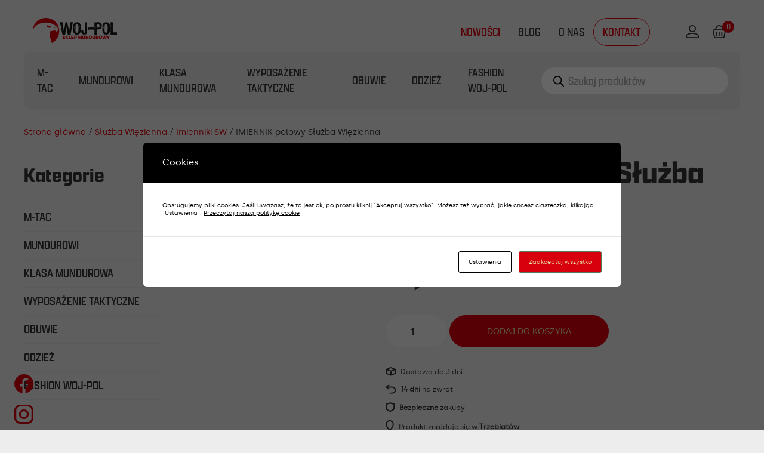

--- FILE ---
content_type: text/html; charset=UTF-8
request_url: https://woj-pol.pl/products-page/sluzba-wiezienna/imienniki-sw/imiennik-polowy-sluzba-wiezienna/
body_size: 43327
content:


<!doctype html>
<html lang="pl-PL">
<head>
	<meta charset="UTF-8" />
	<meta name="viewport" content="width=device-width, initial-scale=1" />
    
	<script id="cacsp-gtag-consent-default">
			window.dataLayer = window.dataLayer || [];
			function gtag(){dataLayer.push(arguments);}
			gtag('consent', 'default', {
				'ad_storage': 'denied', 
				'ad_user_data': 'denied', 
				'ad_personalization': 'denied', 
				'analytics_storage': 'denied', 
				'functionality_storage': 'denied', 
				'personalization_storage': 'denied', 
				'security_storage': 'denied', 
				'wait_for_update': 500
			});
			</script>
<meta name='robots' content='index, follow, max-image-preview:large, max-snippet:-1, max-video-preview:-1' />

	<!-- This site is optimized with the Yoast SEO plugin v26.0 - https://yoast.com/wordpress/plugins/seo/ -->
	<title>IMIENNIK polowy Służba Więzienna - Woj-Pol</title>
	<link rel="canonical" href="https://woj-pol.pl/products-page/sluzba-wiezienna/imienniki-sw/imiennik-polowy-sluzba-wiezienna/" />
	<meta property="og:locale" content="pl_PL" />
	<meta property="og:type" content="article" />
	<meta property="og:title" content="IMIENNIK polowy Służba Więzienna - Woj-Pol" />
	<meta property="og:description" content="IMIENNIK polowy Służba Więzienna &nbsp; Naszywka IMIENNA IDENTYFIKACYJNA. Kolor: Granat Nić: Szara Jak zamówić haft swojego nazwiska na emblemacie? Istnieje możliwość dopisania notatki do zamówienia, z informacją jakie nazwisko/nazwa ma zostać wyhaftowane. W przypadku braku notatki wyhaftowane zostanie nazwisko zamawiającego. czas dostawy do 7 dni. &nbsp;" />
	<meta property="og:url" content="https://woj-pol.pl/products-page/sluzba-wiezienna/imienniki-sw/imiennik-polowy-sluzba-wiezienna/" />
	<meta property="og:site_name" content="Woj-Pol" />
	<meta property="article:publisher" content="https://www.facebook.com/wojpolmilitaria/" />
	<meta property="article:modified_time" content="2025-08-26T13:33:57+00:00" />
	<meta property="og:image" content="https://woj-pol.pl/wp-content/uploads/2023/06/Imiennik-policyjny-1.jpg" />
	<meta property="og:image:width" content="1200" />
	<meta property="og:image:height" content="1200" />
	<meta property="og:image:type" content="image/jpeg" />
	<meta name="twitter:card" content="summary_large_image" />
	<meta name="twitter:label1" content="Szacowany czas czytania" />
	<meta name="twitter:data1" content="1 minuta" />
	<script type="application/ld+json" class="yoast-schema-graph">{"@context":"https://schema.org","@graph":[{"@type":"WebPage","@id":"https://woj-pol.pl/products-page/sluzba-wiezienna/imienniki-sw/imiennik-polowy-sluzba-wiezienna/","url":"https://woj-pol.pl/products-page/sluzba-wiezienna/imienniki-sw/imiennik-polowy-sluzba-wiezienna/","name":"IMIENNIK polowy Służba Więzienna - Woj-Pol","isPartOf":{"@id":"https://woj-pol.pl/#website"},"primaryImageOfPage":{"@id":"https://woj-pol.pl/products-page/sluzba-wiezienna/imienniki-sw/imiennik-polowy-sluzba-wiezienna/#primaryimage"},"image":{"@id":"https://woj-pol.pl/products-page/sluzba-wiezienna/imienniki-sw/imiennik-polowy-sluzba-wiezienna/#primaryimage"},"thumbnailUrl":"https://woj-pol.pl/wp-content/uploads/2023/06/Imiennik-policyjny-1.jpg","datePublished":"2023-08-06T19:27:51+00:00","dateModified":"2025-08-26T13:33:57+00:00","breadcrumb":{"@id":"https://woj-pol.pl/products-page/sluzba-wiezienna/imienniki-sw/imiennik-polowy-sluzba-wiezienna/#breadcrumb"},"inLanguage":"pl-PL","potentialAction":[{"@type":"ReadAction","target":["https://woj-pol.pl/products-page/sluzba-wiezienna/imienniki-sw/imiennik-polowy-sluzba-wiezienna/"]}]},{"@type":"ImageObject","inLanguage":"pl-PL","@id":"https://woj-pol.pl/products-page/sluzba-wiezienna/imienniki-sw/imiennik-polowy-sluzba-wiezienna/#primaryimage","url":"https://woj-pol.pl/wp-content/uploads/2023/06/Imiennik-policyjny-1.jpg","contentUrl":"https://woj-pol.pl/wp-content/uploads/2023/06/Imiennik-policyjny-1.jpg","width":1200,"height":1200},{"@type":"BreadcrumbList","@id":"https://woj-pol.pl/products-page/sluzba-wiezienna/imienniki-sw/imiennik-polowy-sluzba-wiezienna/#breadcrumb","itemListElement":[{"@type":"ListItem","position":1,"name":"Strona główna","item":"https://woj-pol.pl/"},{"@type":"ListItem","position":2,"name":"Sklep","item":"https://woj-pol.pl/sklep/"},{"@type":"ListItem","position":3,"name":"IMIENNIK polowy Służba Więzienna"}]},{"@type":"WebSite","@id":"https://woj-pol.pl/#website","url":"https://woj-pol.pl/","name":"Woj-Pol Sklep mundurowy, militarny, wojskowy - odzież i akcesoria","description":"Sklep mundurowy, militarny, wojskowy - odzież i akcesoria","publisher":{"@id":"https://woj-pol.pl/#organization"},"potentialAction":[{"@type":"SearchAction","target":{"@type":"EntryPoint","urlTemplate":"https://woj-pol.pl/?s={search_term_string}"},"query-input":{"@type":"PropertyValueSpecification","valueRequired":true,"valueName":"search_term_string"}}],"inLanguage":"pl-PL"},{"@type":"Organization","@id":"https://woj-pol.pl/#organization","name":"Woj-Pol Sklep mundurowy, militarny, wojskowy - odzież i akcesoria","url":"https://woj-pol.pl/","logo":{"@type":"ImageObject","inLanguage":"pl-PL","@id":"https://woj-pol.pl/#/schema/logo/image/","url":"https://woj-pol.pl/wp-content/uploads/2023/06/Woj-Pol-logo.svg","contentUrl":"https://woj-pol.pl/wp-content/uploads/2023/06/Woj-Pol-logo.svg","width":141,"height":42,"caption":"Woj-Pol Sklep mundurowy, militarny, wojskowy - odzież i akcesoria"},"image":{"@id":"https://woj-pol.pl/#/schema/logo/image/"},"sameAs":["https://www.facebook.com/wojpolmilitaria/"]}]}</script>
	<!-- / Yoast SEO plugin. -->


<link rel='dns-prefetch' href='//www.googletagmanager.com' />
<link rel="alternate" type="application/rss+xml" title="Woj-Pol &raquo; Kanał z wpisami" href="https://woj-pol.pl/feed/" />
<link rel="alternate" type="application/rss+xml" title="Woj-Pol &raquo; Kanał z komentarzami" href="https://woj-pol.pl/comments/feed/" />
<link rel="alternate" title="oEmbed (JSON)" type="application/json+oembed" href="https://woj-pol.pl/wp-json/oembed/1.0/embed?url=https%3A%2F%2Fwoj-pol.pl%2Fproducts-page%2Fsluzba-wiezienna%2Fimienniki-sw%2Fimiennik-polowy-sluzba-wiezienna%2F" />
<link rel="alternate" title="oEmbed (XML)" type="text/xml+oembed" href="https://woj-pol.pl/wp-json/oembed/1.0/embed?url=https%3A%2F%2Fwoj-pol.pl%2Fproducts-page%2Fsluzba-wiezienna%2Fimienniki-sw%2Fimiennik-polowy-sluzba-wiezienna%2F&#038;format=xml" />

<link data-optimized="2" rel="stylesheet" href="https://woj-pol.pl/wp-content/litespeed/css/cb96b7a8612bdf7c2050594e6277c075.css?ver=542f8" />













<script id="woocommerce-google-analytics-integration-gtag-js-after">
/* Google Analytics for WooCommerce (gtag.js) */
					window.dataLayer = window.dataLayer || [];
					function gtag(){dataLayer.push(arguments);}
					// Set up default consent state.
					for ( const mode of [{"analytics_storage":"denied","ad_storage":"denied","ad_user_data":"denied","ad_personalization":"denied","region":["AT","BE","BG","HR","CY","CZ","DK","EE","FI","FR","DE","GR","HU","IS","IE","IT","LV","LI","LT","LU","MT","NL","NO","PL","PT","RO","SK","SI","ES","SE","GB","CH"]}] || [] ) {
						gtag( "consent", "default", { "wait_for_update": 500, ...mode } );
					}
					gtag("js", new Date());
					gtag("set", "developer_id.dOGY3NW", true);
					gtag("config", "G-ED8EX1V8YV", {"track_404":true,"allow_google_signals":true,"logged_in":false,"linker":{"domains":[],"allow_incoming":false},"custom_map":{"dimension1":"logged_in"}});
//# sourceURL=woocommerce-google-analytics-integration-gtag-js-after
</script>
<script src="https://woj-pol.pl/wp-includes/js/jquery/jquery.min.js?ver=3.7.1" id="jquery-core-js"></script>
<script src="https://woj-pol.pl/wp-includes/js/jquery/jquery-migrate.min.js?ver=3.4.1" id="jquery-migrate-js"></script>
<script src="https://woj-pol.pl/wp-content/plugins/woocommerce/assets/js/jquery-blockui/jquery.blockUI.min.js?ver=2.7.0-wc.10.2.3" id="jquery-blockui-js" defer data-wp-strategy="defer"></script>
<script id="wc-add-to-cart-js-extra">
var wc_add_to_cart_params = {"ajax_url":"/wp-admin/admin-ajax.php","wc_ajax_url":"/?wc-ajax=%%endpoint%%","i18n_view_cart":"Zobacz koszyk","cart_url":"https://woj-pol.pl/koszyk/","is_cart":"","cart_redirect_after_add":"no"};
//# sourceURL=wc-add-to-cart-js-extra
</script>
<script src="https://woj-pol.pl/wp-content/plugins/woocommerce/assets/js/frontend/add-to-cart.min.js?ver=10.2.3" id="wc-add-to-cart-js" defer data-wp-strategy="defer"></script>
<script src="https://woj-pol.pl/wp-content/plugins/woocommerce/assets/js/zoom/jquery.zoom.min.js?ver=1.7.21-wc.10.2.3" id="zoom-js" defer data-wp-strategy="defer"></script>
<script src="https://woj-pol.pl/wp-content/plugins/woocommerce/assets/js/flexslider/jquery.flexslider.min.js?ver=2.7.2-wc.10.2.3" id="flexslider-js" defer data-wp-strategy="defer"></script>
<script src="https://woj-pol.pl/wp-content/plugins/woocommerce/assets/js/photoswipe/photoswipe.min.js?ver=4.1.1-wc.10.2.3" id="photoswipe-js" defer data-wp-strategy="defer"></script>
<script src="https://woj-pol.pl/wp-content/plugins/woocommerce/assets/js/photoswipe/photoswipe-ui-default.min.js?ver=4.1.1-wc.10.2.3" id="photoswipe-ui-default-js" defer data-wp-strategy="defer"></script>
<script id="wc-single-product-js-extra">
var wc_single_product_params = {"i18n_required_rating_text":"Prosz\u0119 wybra\u0107 ocen\u0119","i18n_rating_options":["1 z 5 gwiazdek","2 z 5 gwiazdek","3 z 5 gwiazdek","4 z 5 gwiazdek","5 z 5 gwiazdek"],"i18n_product_gallery_trigger_text":"Wy\u015bwietl pe\u0142noekranow\u0105 galeri\u0119 obrazk\u00f3w","review_rating_required":"yes","flexslider":{"rtl":false,"animation":"slide","smoothHeight":true,"directionNav":false,"controlNav":"thumbnails","slideshow":false,"animationSpeed":500,"animationLoop":false,"allowOneSlide":false},"zoom_enabled":"1","zoom_options":[],"photoswipe_enabled":"1","photoswipe_options":{"shareEl":false,"closeOnScroll":false,"history":false,"hideAnimationDuration":0,"showAnimationDuration":0},"flexslider_enabled":"1"};
//# sourceURL=wc-single-product-js-extra
</script>
<script src="https://woj-pol.pl/wp-content/plugins/woocommerce/assets/js/frontend/single-product.min.js?ver=10.2.3" id="wc-single-product-js" defer data-wp-strategy="defer"></script>
<script src="https://woj-pol.pl/wp-content/plugins/woocommerce/assets/js/js-cookie/js.cookie.min.js?ver=2.1.4-wc.10.2.3" id="js-cookie-js" defer data-wp-strategy="defer"></script>
<script id="woocommerce-js-extra">
var woocommerce_params = {"ajax_url":"/wp-admin/admin-ajax.php","wc_ajax_url":"/?wc-ajax=%%endpoint%%","i18n_password_show":"Poka\u017c has\u0142o","i18n_password_hide":"Ukryj has\u0142o"};
//# sourceURL=woocommerce-js-extra
</script>
<script src="https://woj-pol.pl/wp-content/plugins/woocommerce/assets/js/frontend/woocommerce.min.js?ver=10.2.3" id="woocommerce-js" defer data-wp-strategy="defer"></script>
<link rel="https://api.w.org/" href="https://woj-pol.pl/wp-json/" /><link rel="alternate" title="JSON" type="application/json" href="https://woj-pol.pl/wp-json/wp/v2/product/80147" /><link rel="EditURI" type="application/rsd+xml" title="RSD" href="https://woj-pol.pl/xmlrpc.php?rsd" />
<meta name="generator" content="WordPress 6.9" />
<meta name="generator" content="WooCommerce 10.2.3" />
<link rel='shortlink' href='https://woj-pol.pl/?p=80147' />
		
			<noscript><style>.woocommerce-product-gallery{ opacity: 1 !important; }</style></noscript>
				<script  type="text/javascript">
				!function(f,b,e,v,n,t,s){if(f.fbq)return;n=f.fbq=function(){n.callMethod?
					n.callMethod.apply(n,arguments):n.queue.push(arguments)};if(!f._fbq)f._fbq=n;
					n.push=n;n.loaded=!0;n.version='2.0';n.queue=[];t=b.createElement(e);t.async=!0;
					t.src=v;s=b.getElementsByTagName(e)[0];s.parentNode.insertBefore(t,s)}(window,
					document,'script','https://connect.facebook.net/en_US/fbevents.js');
			</script>
			<!-- WooCommerce Facebook Integration Begin -->
			<script  type="text/javascript">

				fbq('init', '997192411837065', {}, {
    "agent": "woocommerce_0-10.2.3-3.5.9"
});

				document.addEventListener( 'DOMContentLoaded', function() {
					// Insert placeholder for events injected when a product is added to the cart through AJAX.
					document.body.insertAdjacentHTML( 'beforeend', '<div class=\"wc-facebook-pixel-event-placeholder\"></div>' );
				}, false );

			</script>
			<!-- WooCommerce Facebook Integration End -->
			<link rel="icon" href="https://woj-pol.pl/wp-content/uploads/2023/08/cropped-favicon-32x32.png" sizes="32x32" />
<link rel="icon" href="https://woj-pol.pl/wp-content/uploads/2023/08/cropped-favicon-192x192.png" sizes="192x192" />
<link rel="apple-touch-icon" href="https://woj-pol.pl/wp-content/uploads/2023/08/cropped-favicon-180x180.png" />
<meta name="msapplication-TileImage" content="https://woj-pol.pl/wp-content/uploads/2023/08/cropped-favicon-270x270.png" />
		
		
	<!-- ADOBE FONTS -->

	

	<!--Slick slider-->

	
	<script type="text/javascript" src="https://woj-pol.pl/wp-content/themes/woj-pol/scripts/slick/slick.min.js"></script>

		<!-- Google Tag Manager -->
	<script>(function(w,d,s,l,i){w[l]=w[l]||[];w[l].push({'gtm.start':
	new Date().getTime(),event:'gtm.js'});var f=d.getElementsByTagName(s)[0],
	j=d.createElement(s),dl=l!='dataLayer'?'&l='+l:'';j.async=true;j.src=
	'https://www.googletagmanager.com/gtm.js?id='+i+dl;f.parentNode.insertBefore(j,f);
	})(window,document,'script','dataLayer','GTM-MXXCBWG');</script>
	<!-- End Google Tag Manager -->
	
	
	<!-- Google Merchant Center -->
	<meta name="google-site-verification" content="5v8qdSc4hXl-7-pwVtfSFt69PkgqhGPSn-fKKRZoNMg" />

	<!-- GetResponse Analytics -->
	<script type="text/javascript">
      
	  (function(m, o, n, t, e, r, _){
			  m['__GetResponseAnalyticsObject'] = e;m[e] = m[e] || function() {(m[e].q = m[e].q || []).push(arguments)};
			  r = o.createElement(n);_ = o.getElementsByTagName(n)[0];r.async = 1;r.src = t;r.setAttribute('crossorigin', 'use-credentials');_.parentNode .insertBefore(r, _);
		  })(window, document, 'script', 'https://an.gr-wcon.com/script/aa5ca3ae-eb66-4b9d-9325-959d75f5add4/ga.js', 'GrTracking');
	
	
	  </script>
	  <!-- End GetResponse Analytics -->
	



</head>

<body data-rsssl=1 class="wp-singular product-template-default single single-product postid-80147 wp-custom-logo wp-theme-woj-pol theme-woj-pol woocommerce woocommerce-page woocommerce-no-js has-sidebar">
		<!-- Google Tag Manager (noscript) -->
	<noscript><iframe src="https://www.googletagmanager.com/ns.html?id=GTM-MXXCBWG"
	height="0" width="0" style="display:none;visibility:hidden"></iframe></noscript>
	<!-- End Google Tag Manager (noscript) -->
<div id="page" class="site">

	    
<header id="masthead" class="site-header has-logo has-title-and-tagline has-menu" role="banner">

    <div class="header-content">

        

    <div class="products-menu-hamburger mobile-only">
        <a>
            <div id="nav-icon2">
                <span></span>
                <span></span>
                <span></span>
                <span></span>
            </div>
        </a>    
    </div>

    <nav id="products-menu" class="products-menu" role="navigation"
        aria-label="Główne menu">

        <div class="products-menu-header">
            <i class="icon-close" id="cat-nav-button"></i>
            <h4 id="category-title">Wszystkie kategorie</h4>
        </div>

        <div id="header-search">
            <!-- <i class="icon-search-2"></i> -->
                        <div  class="dgwt-wcas-search-wrapp dgwt-wcas-has-submit woocommerce dgwt-wcas-style-pirx js-dgwt-wcas-layout-classic dgwt-wcas-layout-classic js-dgwt-wcas-mobile-overlay-enabled">
		<form class="dgwt-wcas-search-form" role="search" action="https://woj-pol.pl/" method="get">
		<div class="dgwt-wcas-sf-wrapp">
						<label class="screen-reader-text"
				   for="dgwt-wcas-search-input-1">Wyszukiwarka produktów</label>

			<input id="dgwt-wcas-search-input-1"
				   type="search"
				   class="dgwt-wcas-search-input"
				   name="s"
				   value=""
				   placeholder="Szukaj produktów"
				   autocomplete="off"
							/>
			<div class="dgwt-wcas-preloader"></div>

			<div class="dgwt-wcas-voice-search"></div>

							<button type="submit"
						aria-label="Szukaj"
						class="dgwt-wcas-search-submit">				<svg class="dgwt-wcas-ico-magnifier" xmlns="http://www.w3.org/2000/svg" width="18" height="18" viewBox="0 0 18 18">
					<path  d=" M 16.722523,17.901412 C 16.572585,17.825208 15.36088,16.670476 14.029846,15.33534 L 11.609782,12.907819 11.01926,13.29667 C 8.7613237,14.783493 5.6172703,14.768302 3.332423,13.259528 -0.07366363,11.010358 -1.0146502,6.5989684 1.1898146,3.2148776
						  1.5505179,2.6611594 2.4056498,1.7447266 2.9644271,1.3130497 3.4423015,0.94387379 4.3921825,0.48568469 5.1732652,0.2475835 5.886299,0.03022609 6.1341883,0 7.2037391,0 8.2732897,0 8.521179,0.03022609 9.234213,0.2475835 c 0.781083,0.23810119 1.730962,0.69629029 2.208837,1.0654662
						  0.532501,0.4113763 1.39922,1.3400096 1.760153,1.8858877 1.520655,2.2998531 1.599025,5.3023778 0.199549,7.6451086 -0.208076,0.348322 -0.393306,0.668209 -0.411622,0.710863 -0.01831,0.04265 1.065556,1.18264 2.408603,2.533307 1.343046,1.350666 2.486621,2.574792 2.541278,2.720279 0.282475,0.7519
						  -0.503089,1.456506 -1.218488,1.092917 z M 8.4027892,12.475062 C 9.434946,12.25579 10.131043,11.855461 10.99416,10.984753 11.554519,10.419467 11.842507,10.042366 12.062078,9.5863882 12.794223,8.0659672 12.793657,6.2652398 12.060578,4.756293 11.680383,3.9737304 10.453587,2.7178427
						  9.730569,2.3710306 8.6921295,1.8729196 8.3992147,1.807606 7.2037567,1.807606 6.0082984,1.807606 5.7153841,1.87292 4.6769446,2.3710306 3.9539263,2.7178427 2.7271301,3.9737304 2.3469352,4.756293 1.6138384,6.2652398 1.6132726,8.0659672 2.3454252,9.5863882 c 0.4167354,0.8654208 1.5978784,2.0575608
						  2.4443766,2.4671358 1.0971012,0.530827 2.3890403,0.681561 3.6130134,0.421538 z
					"/>
				</svg>
				</button>
			
			<input type="hidden" name="post_type" value="product"/>
			<input type="hidden" name="dgwt_wcas" value="1"/>

			
					</div>
	</form>
</div>
        </div>

        <div class="products-menu-container"><ul id="products-menu-list" class="menu-wrapper"><li id="menu-item-113829" class="menu-item menu-item-type-taxonomy menu-item-object-product_cat menu-item-has-children menu-item-113829"><a href="https://woj-pol.pl/kategoria-produktu/m-tac/">M-Tac</a>
<ul class="sub-menu">
	<li id="menu-item-113830" class="menu-item menu-item-type-taxonomy menu-item-object-product_cat menu-item-has-children menu-item-113830"><a href="https://woj-pol.pl/kategoria-produktu/m-tac/obuwie-m-tac/">Obuwie</a>
	<ul class="sub-menu">
		<li id="menu-item-113831" class="menu-item menu-item-type-taxonomy menu-item-object-product_cat menu-item-113831"><a href="https://woj-pol.pl/kategoria-produktu/m-tac/obuwie-m-tac/buty-caloroczne/">Buty całoroczne</a></li>
		<li id="menu-item-113832" class="menu-item menu-item-type-taxonomy menu-item-object-product_cat menu-item-113832"><a href="https://woj-pol.pl/kategoria-produktu/m-tac/obuwie-m-tac/buty-na-zime/">Buty na zimę</a></li>
		<li id="menu-item-113833" class="menu-item menu-item-type-taxonomy menu-item-object-product_cat menu-item-113833"><a href="https://woj-pol.pl/kategoria-produktu/m-tac/obuwie-m-tac/kapcie/">Kapcie</a></li>
		<li id="menu-item-113834" class="menu-item menu-item-type-taxonomy menu-item-object-product_cat menu-item-113834"><a href="https://woj-pol.pl/kategoria-produktu/m-tac/obuwie-m-tac/skarpety-obuwie-m-tac/">Skarpety</a></li>
		<li id="menu-item-113835" class="menu-item menu-item-type-taxonomy menu-item-object-product_cat menu-item-113835"><a href="https://woj-pol.pl/kategoria-produktu/m-tac/obuwie-m-tac/sznurowki/">Sznurówki</a></li>
		<li id="menu-item-113836" class="menu-item menu-item-type-taxonomy menu-item-object-product_cat menu-item-113836"><a href="https://woj-pol.pl/kategoria-produktu/m-tac/obuwie-m-tac/trampki/">Trampki</a></li>
		<li id="menu-item-113837" class="menu-item menu-item-type-taxonomy menu-item-object-product_cat menu-item-113837"><a href="https://woj-pol.pl/kategoria-produktu/m-tac/obuwie-m-tac/wkladki/">Wkładki</a></li>
	</ul>
</li>
	<li id="menu-item-113838" class="menu-item menu-item-type-taxonomy menu-item-object-product_cat menu-item-has-children menu-item-113838"><a href="https://woj-pol.pl/kategoria-produktu/m-tac/odziez-m-tac-2/">Odzież</a>
	<ul class="sub-menu">
		<li id="menu-item-113839" class="menu-item menu-item-type-taxonomy menu-item-object-product_cat menu-item-113839"><a href="https://woj-pol.pl/kategoria-produktu/m-tac/odziez-m-tac-2/akcesoria-odziez-m-tac-2/">Akcesoria</a></li>
		<li id="menu-item-113840" class="menu-item menu-item-type-taxonomy menu-item-object-product_cat menu-item-has-children menu-item-113840"><a href="https://woj-pol.pl/kategoria-produktu/m-tac/odziez-m-tac-2/bielizna/">Bielizna</a>
		<ul class="sub-menu">
			<li id="menu-item-113841" class="menu-item menu-item-type-taxonomy menu-item-object-product_cat menu-item-113841"><a href="https://woj-pol.pl/kategoria-produktu/m-tac/odziez-m-tac-2/bielizna/bielizna-codzienna/">Bielizna codzienna</a></li>
			<li id="menu-item-113842" class="menu-item menu-item-type-taxonomy menu-item-object-product_cat menu-item-113842"><a href="https://woj-pol.pl/kategoria-produktu/m-tac/odziez-m-tac-2/bielizna/bielizna-termoaktywna/">Bielizna termoaktywna</a></li>
			<li id="menu-item-113843" class="menu-item menu-item-type-taxonomy menu-item-object-product_cat menu-item-113843"><a href="https://woj-pol.pl/kategoria-produktu/m-tac/odziez-m-tac-2/bielizna/koszulki-termiczne/">Koszulki termiczne</a></li>
			<li id="menu-item-113844" class="menu-item menu-item-type-taxonomy menu-item-object-product_cat menu-item-113844"><a href="https://woj-pol.pl/kategoria-produktu/m-tac/odziez-m-tac-2/bielizna/spodnie-termoaktywne/">Spodnie termoaktywne</a></li>
		</ul>
</li>
		<li id="menu-item-113845" class="menu-item menu-item-type-taxonomy menu-item-object-product_cat menu-item-113845"><a href="https://woj-pol.pl/kategoria-produktu/m-tac/odziez-m-tac-2/hoodie/">Hoodie</a></li>
		<li id="menu-item-113846" class="menu-item menu-item-type-taxonomy menu-item-object-product_cat menu-item-113846"><a href="https://woj-pol.pl/kategoria-produktu/m-tac/odziez-m-tac-2/koszule/">Koszule</a></li>
		<li id="menu-item-113847" class="menu-item menu-item-type-taxonomy menu-item-object-product_cat menu-item-113847"><a href="https://woj-pol.pl/kategoria-produktu/m-tac/odziez-m-tac-2/kurtki-odziez-m-tac-2/">Kurtki</a></li>
		<li id="menu-item-113848" class="menu-item menu-item-type-taxonomy menu-item-object-product_cat menu-item-has-children menu-item-113848"><a href="https://woj-pol.pl/kategoria-produktu/m-tac/odziez-m-tac-2/nakrycia-glowy-odziez-m-tac-2/">Nakrycia głowy</a>
		<ul class="sub-menu">
			<li id="menu-item-113849" class="menu-item menu-item-type-taxonomy menu-item-object-product_cat menu-item-113849"><a href="https://woj-pol.pl/kategoria-produktu/m-tac/odziez-m-tac-2/nakrycia-glowy-odziez-m-tac-2/arafatki/">Arafatki</a></li>
			<li id="menu-item-113850" class="menu-item menu-item-type-taxonomy menu-item-object-product_cat menu-item-113850"><a href="https://woj-pol.pl/kategoria-produktu/m-tac/odziez-m-tac-2/nakrycia-glowy-odziez-m-tac-2/czapki/">Czapki</a></li>
			<li id="menu-item-113851" class="menu-item menu-item-type-taxonomy menu-item-object-product_cat menu-item-113851"><a href="https://woj-pol.pl/kategoria-produktu/m-tac/odziez-m-tac-2/nakrycia-glowy-odziez-m-tac-2/czapki-z-daszkiem/">Czapki z daszkiem</a></li>
			<li id="menu-item-113852" class="menu-item menu-item-type-taxonomy menu-item-object-product_cat menu-item-113852"><a href="https://woj-pol.pl/kategoria-produktu/m-tac/odziez-m-tac-2/nakrycia-glowy-odziez-m-tac-2/kapelusze/">Kapelusze</a></li>
			<li id="menu-item-113853" class="menu-item menu-item-type-taxonomy menu-item-object-product_cat menu-item-113853"><a href="https://woj-pol.pl/kategoria-produktu/m-tac/odziez-m-tac-2/nakrycia-glowy-odziez-m-tac-2/kominiarki/">Kominiarki</a></li>
		</ul>
</li>
		<li id="menu-item-113854" class="menu-item menu-item-type-taxonomy menu-item-object-product_cat menu-item-113854"><a href="https://woj-pol.pl/kategoria-produktu/m-tac/odziez-m-tac-2/pasy/">Pasy</a></li>
		<li id="menu-item-113855" class="menu-item menu-item-type-taxonomy menu-item-object-product_cat menu-item-113855"><a href="https://woj-pol.pl/kategoria-produktu/m-tac/odziez-m-tac-2/polary/">Polary</a></li>
		<li id="menu-item-113856" class="menu-item menu-item-type-taxonomy menu-item-object-product_cat menu-item-has-children menu-item-113856"><a href="https://woj-pol.pl/kategoria-produktu/m-tac/odziez-m-tac-2/rekawice-odziez-m-tac-2/">Rękawice</a>
		<ul class="sub-menu">
			<li id="menu-item-113857" class="menu-item menu-item-type-taxonomy menu-item-object-product_cat menu-item-113857"><a href="https://woj-pol.pl/kategoria-produktu/m-tac/odziez-m-tac-2/rekawice-odziez-m-tac-2/bez-palcow/">Bez palców</a></li>
			<li id="menu-item-113858" class="menu-item menu-item-type-taxonomy menu-item-object-product_cat menu-item-113858"><a href="https://woj-pol.pl/kategoria-produktu/m-tac/odziez-m-tac-2/rekawice-odziez-m-tac-2/rekawiczki-zimowe/">Rękawiczki zimowe</a></li>
			<li id="menu-item-113859" class="menu-item menu-item-type-taxonomy menu-item-object-product_cat menu-item-113859"><a href="https://woj-pol.pl/kategoria-produktu/m-tac/odziez-m-tac-2/rekawice-odziez-m-tac-2/taktyczny/">Taktyczny</a></li>
		</ul>
</li>
		<li id="menu-item-113860" class="menu-item menu-item-type-taxonomy menu-item-object-product_cat menu-item-113860"><a href="https://woj-pol.pl/kategoria-produktu/m-tac/odziez-m-tac-2/skarpety-odziez-m-tac-2/">Skarpety</a></li>
		<li id="menu-item-113861" class="menu-item menu-item-type-taxonomy menu-item-object-product_cat menu-item-113861"><a href="https://woj-pol.pl/kategoria-produktu/m-tac/odziez-m-tac-2/spodnie-odziez-m-tac-2/">Spodnie</a></li>
		<li id="menu-item-113862" class="menu-item menu-item-type-taxonomy menu-item-object-product_cat menu-item-113862"><a href="https://woj-pol.pl/kategoria-produktu/m-tac/odziez-m-tac-2/sweter/">Sweter</a></li>
		<li id="menu-item-113863" class="menu-item menu-item-type-taxonomy menu-item-object-product_cat menu-item-113863"><a href="https://woj-pol.pl/kategoria-produktu/m-tac/odziez-m-tac-2/szalokominiarka/">Szalokominiarka</a></li>
		<li id="menu-item-113864" class="menu-item menu-item-type-taxonomy menu-item-object-product_cat menu-item-113864"><a href="https://woj-pol.pl/kategoria-produktu/m-tac/odziez-m-tac-2/szorty/">Szorty</a></li>
		<li id="menu-item-113865" class="menu-item menu-item-type-taxonomy menu-item-object-product_cat menu-item-has-children menu-item-113865"><a href="https://woj-pol.pl/kategoria-produktu/m-tac/odziez-m-tac-2/t-shirty-i-inne-koszulki/">T-shirty i inne koszulki</a>
		<ul class="sub-menu">
			<li id="menu-item-113866" class="menu-item menu-item-type-taxonomy menu-item-object-product_cat menu-item-113866"><a href="https://woj-pol.pl/kategoria-produktu/m-tac/odziez-m-tac-2/t-shirty-i-inne-koszulki/jednokolorowe/">Jednokolorowe</a></li>
			<li id="menu-item-113867" class="menu-item menu-item-type-taxonomy menu-item-object-product_cat menu-item-113867"><a href="https://woj-pol.pl/kategoria-produktu/m-tac/odziez-m-tac-2/t-shirty-i-inne-koszulki/koszulki-polo/">Koszulki polo</a></li>
			<li id="menu-item-113868" class="menu-item menu-item-type-taxonomy menu-item-object-product_cat menu-item-113868"><a href="https://woj-pol.pl/kategoria-produktu/m-tac/odziez-m-tac-2/t-shirty-i-inne-koszulki/z-dlugim-rekawem/">Z długim rękawem</a></li>
			<li id="menu-item-113869" class="menu-item menu-item-type-taxonomy menu-item-object-product_cat menu-item-113869"><a href="https://woj-pol.pl/kategoria-produktu/m-tac/odziez-m-tac-2/t-shirty-i-inne-koszulki/z-nadrukiem/">Z nadrukiem</a></li>
		</ul>
</li>
	</ul>
</li>
	<li id="menu-item-113870" class="menu-item menu-item-type-taxonomy menu-item-object-product_cat menu-item-has-children menu-item-113870"><a href="https://woj-pol.pl/kategoria-produktu/m-tac/oporzadzenie-taktyczne/">Oporządzenie taktyczne</a>
	<ul class="sub-menu">
		<li id="menu-item-113871" class="menu-item menu-item-type-taxonomy menu-item-object-product_cat menu-item-113871"><a href="https://woj-pol.pl/kategoria-produktu/m-tac/oporzadzenie-taktyczne/akcesoria-do-samoobrony/">Akcesoria do samoobrony</a></li>
		<li id="menu-item-113872" class="menu-item menu-item-type-taxonomy menu-item-object-product_cat menu-item-113872"><a href="https://woj-pol.pl/kategoria-produktu/m-tac/oporzadzenie-taktyczne/kabura/">Kabura</a></li>
		<li id="menu-item-113873" class="menu-item menu-item-type-taxonomy menu-item-object-product_cat menu-item-has-children menu-item-113873"><a href="https://woj-pol.pl/kategoria-produktu/m-tac/oporzadzenie-taktyczne/kamizelki-taktyczne-oporzadzenie-taktyczne/">Kamizelki taktyczne</a>
		<ul class="sub-menu">
			<li id="menu-item-113874" class="menu-item menu-item-type-taxonomy menu-item-object-product_cat menu-item-113874"><a href="https://woj-pol.pl/kategoria-produktu/m-tac/oporzadzenie-taktyczne/kamizelki-taktyczne-oporzadzenie-taktyczne/akcesoria-kamizelki-taktyczne-oporzadzenie-taktyczne/">Akcesoria</a></li>
			<li id="menu-item-113875" class="menu-item menu-item-type-taxonomy menu-item-object-product_cat menu-item-113875"><a href="https://woj-pol.pl/kategoria-produktu/m-tac/oporzadzenie-taktyczne/kamizelki-taktyczne-oporzadzenie-taktyczne/kamizelki-chest-rig/">Kamizelki Chest Rig</a></li>
			<li id="menu-item-113876" class="menu-item menu-item-type-taxonomy menu-item-object-product_cat menu-item-113876"><a href="https://woj-pol.pl/kategoria-produktu/m-tac/oporzadzenie-taktyczne/kamizelki-taktyczne-oporzadzenie-taktyczne/kamizelki-plate-carrier/">Kamizelki Plate Carrier</a></li>
		</ul>
</li>
		<li id="menu-item-113877" class="menu-item menu-item-type-taxonomy menu-item-object-product_cat menu-item-113877"><a href="https://woj-pol.pl/kategoria-produktu/m-tac/oporzadzenie-taktyczne/konserwacja-broni/">Konserwacja broni</a></li>
		<li id="menu-item-113878" class="menu-item menu-item-type-taxonomy menu-item-object-product_cat menu-item-has-children menu-item-113878"><a href="https://woj-pol.pl/kategoria-produktu/m-tac/oporzadzenie-taktyczne/ladownice-i-zasobniki/">Ładownice i zasobniki</a>
		<ul class="sub-menu">
			<li id="menu-item-113879" class="menu-item menu-item-type-taxonomy menu-item-object-product_cat menu-item-113879"><a href="https://woj-pol.pl/kategoria-produktu/m-tac/oporzadzenie-taktyczne/ladownice-i-zasobniki/hydracja/">Hydracja</a></li>
			<li id="menu-item-113880" class="menu-item menu-item-type-taxonomy menu-item-object-product_cat menu-item-113880"><a href="https://woj-pol.pl/kategoria-produktu/m-tac/oporzadzenie-taktyczne/ladownice-i-zasobniki/ladownice-do-karabinkow/">Ładownice do karabinków</a></li>
			<li id="menu-item-113881" class="menu-item menu-item-type-taxonomy menu-item-object-product_cat menu-item-113881"><a href="https://woj-pol.pl/kategoria-produktu/m-tac/oporzadzenie-taktyczne/ladownice-i-zasobniki/ladownice-do-pistoletow/">Ładownice do pistoletów</a></li>
			<li id="menu-item-113882" class="menu-item menu-item-type-taxonomy menu-item-object-product_cat menu-item-113882"><a href="https://woj-pol.pl/kategoria-produktu/m-tac/oporzadzenie-taktyczne/ladownice-i-zasobniki/ladownice-na-granaty/">Ładownice na granaty</a></li>
			<li id="menu-item-113883" class="menu-item menu-item-type-taxonomy menu-item-object-product_cat menu-item-113883"><a href="https://woj-pol.pl/kategoria-produktu/m-tac/oporzadzenie-taktyczne/ladownice-i-zasobniki/ladownice-uniwersalne/">Ładownice uniwersalne</a></li>
			<li id="menu-item-113884" class="menu-item menu-item-type-taxonomy menu-item-object-product_cat menu-item-113884"><a href="https://woj-pol.pl/kategoria-produktu/m-tac/oporzadzenie-taktyczne/ladownice-i-zasobniki/ladownicy-na-karabiny-snajperskie/">Ładownicy na karabiny snajperskie</a></li>
			<li id="menu-item-113885" class="menu-item menu-item-type-taxonomy menu-item-object-product_cat menu-item-113885"><a href="https://woj-pol.pl/kategoria-produktu/m-tac/oporzadzenie-taktyczne/ladownice-i-zasobniki/panele-administracyjne/">Panele administracyjne</a></li>
			<li id="menu-item-113886" class="menu-item menu-item-type-taxonomy menu-item-object-product_cat menu-item-113886"><a href="https://woj-pol.pl/kategoria-produktu/m-tac/oporzadzenie-taktyczne/ladownice-i-zasobniki/pokrowce-na-telefon-i-radio/">Pokrowce na telefon i radio</a></li>
			<li id="menu-item-113887" class="menu-item menu-item-type-taxonomy menu-item-object-product_cat menu-item-113887"><a href="https://woj-pol.pl/kategoria-produktu/m-tac/oporzadzenie-taktyczne/ladownice-i-zasobniki/worki-zrzutowe/">Worki Zrzutowe</a></li>
			<li id="menu-item-113888" class="menu-item menu-item-type-taxonomy menu-item-object-product_cat menu-item-113888"><a href="https://woj-pol.pl/kategoria-produktu/m-tac/oporzadzenie-taktyczne/ladownice-i-zasobniki/zasobniki-medyczne/">Zasobniki medyczne</a></li>
		</ul>
</li>
		<li id="menu-item-113889" class="menu-item menu-item-type-taxonomy menu-item-object-product_cat menu-item-113889"><a href="https://woj-pol.pl/kategoria-produktu/m-tac/oporzadzenie-taktyczne/ochrona-kolan-i-lokci/">Ochrona kolan i łokci</a></li>
		<li id="menu-item-113890" class="menu-item menu-item-type-taxonomy menu-item-object-product_cat menu-item-113890"><a href="https://woj-pol.pl/kategoria-produktu/m-tac/oporzadzenie-taktyczne/oslona-na-helm/">Osłona na hełm</a></li>
		<li id="menu-item-113891" class="menu-item menu-item-type-taxonomy menu-item-object-product_cat menu-item-113891"><a href="https://woj-pol.pl/kategoria-produktu/m-tac/oporzadzenie-taktyczne/pasy-do-broni/">Pasy do broni</a></li>
		<li id="menu-item-113892" class="menu-item menu-item-type-taxonomy menu-item-object-product_cat menu-item-113892"><a href="https://woj-pol.pl/kategoria-produktu/m-tac/oporzadzenie-taktyczne/pasy-taktyczne-oporzadzenie-taktyczne/">Pasy taktyczne</a></li>
		<li id="menu-item-113893" class="menu-item menu-item-type-taxonomy menu-item-object-product_cat menu-item-113893"><a href="https://woj-pol.pl/kategoria-produktu/m-tac/oporzadzenie-taktyczne/pokrowce-na-bron/">Pokrowce na broń</a></li>
		<li id="menu-item-113894" class="menu-item menu-item-type-taxonomy menu-item-object-product_cat menu-item-113894"><a href="https://woj-pol.pl/kategoria-produktu/m-tac/oporzadzenie-taktyczne/zawieszenia-do-broni/">Zawieszenia do Broni</a></li>
	</ul>
</li>
	<li id="menu-item-113895" class="menu-item menu-item-type-taxonomy menu-item-object-product_cat menu-item-has-children menu-item-113895"><a href="https://woj-pol.pl/kategoria-produktu/m-tac/sprzet-i-wyposazenie/">Sprzęt i wyposażenie</a>
	<ul class="sub-menu">
		<li id="menu-item-113896" class="menu-item menu-item-type-taxonomy menu-item-object-product_cat menu-item-113896"><a href="https://woj-pol.pl/kategoria-produktu/m-tac/sprzet-i-wyposazenie/artykuly-papiernicze/">Artykuły papiernicze</a></li>
		<li id="menu-item-113897" class="menu-item menu-item-type-taxonomy menu-item-object-product_cat menu-item-113897"><a href="https://woj-pol.pl/kategoria-produktu/m-tac/sprzet-i-wyposazenie/flagi/">Flagi</a></li>
		<li id="menu-item-113898" class="menu-item menu-item-type-taxonomy menu-item-object-product_cat menu-item-113898"><a href="https://woj-pol.pl/kategoria-produktu/m-tac/sprzet-i-wyposazenie/koraliki/">Koraliki</a></li>
		<li id="menu-item-113899" class="menu-item menu-item-type-taxonomy menu-item-object-product_cat menu-item-113899"><a href="https://woj-pol.pl/kategoria-produktu/m-tac/sprzet-i-wyposazenie/kubotany/">Kubotany</a></li>
		<li id="menu-item-113900" class="menu-item menu-item-type-taxonomy menu-item-object-product_cat menu-item-113900"><a href="https://woj-pol.pl/kategoria-produktu/m-tac/sprzet-i-wyposazenie/latarki-sprzet-i-wyposazenie/">Latarki</a></li>
		<li id="menu-item-113901" class="menu-item menu-item-type-taxonomy menu-item-object-product_cat menu-item-113901"><a href="https://woj-pol.pl/kategoria-produktu/m-tac/sprzet-i-wyposazenie/maskowanie-snajpera/">Maskowanie snajpera</a></li>
		<li id="menu-item-113902" class="menu-item menu-item-type-taxonomy menu-item-object-product_cat menu-item-113902"><a href="https://woj-pol.pl/kategoria-produktu/m-tac/sprzet-i-wyposazenie/multitoole-sprzet-i-wyposazenie/">Multitoole</a></li>
		<li id="menu-item-113903" class="menu-item menu-item-type-taxonomy menu-item-object-product_cat menu-item-113903"><a href="https://woj-pol.pl/kategoria-produktu/m-tac/sprzet-i-wyposazenie/naklejki/">Naklejki</a></li>
		<li id="menu-item-113904" class="menu-item menu-item-type-taxonomy menu-item-object-product_cat menu-item-113904"><a href="https://woj-pol.pl/kategoria-produktu/m-tac/sprzet-i-wyposazenie/noze-skladane/">Noże składane</a></li>
		<li id="menu-item-113905" class="menu-item menu-item-type-taxonomy menu-item-object-product_cat menu-item-113905"><a href="https://woj-pol.pl/kategoria-produktu/m-tac/sprzet-i-wyposazenie/patche/">Patche</a></li>
		<li id="menu-item-113906" class="menu-item menu-item-type-taxonomy menu-item-object-product_cat menu-item-has-children menu-item-113906"><a href="https://woj-pol.pl/kategoria-produktu/m-tac/sprzet-i-wyposazenie/survival-bushcraft-turystyka/">Survival, bushcraft, turystyka</a>
		<ul class="sub-menu">
			<li id="menu-item-113907" class="menu-item menu-item-type-taxonomy menu-item-object-product_cat menu-item-113907"><a href="https://woj-pol.pl/kategoria-produktu/m-tac/sprzet-i-wyposazenie/survival-bushcraft-turystyka/bransoletki-paracord/">Bransoletki paracord</a></li>
			<li id="menu-item-113908" class="menu-item menu-item-type-taxonomy menu-item-object-product_cat menu-item-113908"><a href="https://woj-pol.pl/kategoria-produktu/m-tac/sprzet-i-wyposazenie/survival-bushcraft-turystyka/butelki-na-wode/">Butelki na wodę</a></li>
			<li id="menu-item-113909" class="menu-item menu-item-type-taxonomy menu-item-object-product_cat menu-item-113909"><a href="https://woj-pol.pl/kategoria-produktu/m-tac/sprzet-i-wyposazenie/survival-bushcraft-turystyka/gwizdek/">Gwizdek</a></li>
			<li id="menu-item-113910" class="menu-item menu-item-type-taxonomy menu-item-object-product_cat menu-item-113910"><a href="https://woj-pol.pl/kategoria-produktu/m-tac/sprzet-i-wyposazenie/survival-bushcraft-turystyka/higiena-turystyczna/">Higiena turystyczna</a></li>
			<li id="menu-item-113911" class="menu-item menu-item-type-taxonomy menu-item-object-product_cat menu-item-113911"><a href="https://woj-pol.pl/kategoria-produktu/m-tac/sprzet-i-wyposazenie/survival-bushcraft-turystyka/karabinczyki/">Karabińczyki</a></li>
			<li id="menu-item-113912" class="menu-item menu-item-type-taxonomy menu-item-object-product_cat menu-item-113912"><a href="https://woj-pol.pl/kategoria-produktu/m-tac/sprzet-i-wyposazenie/survival-bushcraft-turystyka/kompasy/">Kompasy</a></li>
			<li id="menu-item-113913" class="menu-item menu-item-type-taxonomy menu-item-object-product_cat menu-item-113913"><a href="https://woj-pol.pl/kategoria-produktu/m-tac/sprzet-i-wyposazenie/survival-bushcraft-turystyka/kotwica-taktyczna/">kotwica taktyczna</a></li>
			<li id="menu-item-113914" class="menu-item menu-item-type-taxonomy menu-item-object-product_cat menu-item-113914"><a href="https://woj-pol.pl/kategoria-produktu/m-tac/sprzet-i-wyposazenie/survival-bushcraft-turystyka/krzesiwo/">Krzesiwo</a></li>
			<li id="menu-item-113915" class="menu-item menu-item-type-taxonomy menu-item-object-product_cat menu-item-113915"><a href="https://woj-pol.pl/kategoria-produktu/m-tac/sprzet-i-wyposazenie/survival-bushcraft-turystyka/kubki/">Kubki</a></li>
			<li id="menu-item-113916" class="menu-item menu-item-type-taxonomy menu-item-object-product_cat menu-item-113916"><a href="https://woj-pol.pl/kategoria-produktu/m-tac/sprzet-i-wyposazenie/survival-bushcraft-turystyka/kubki-termiczne/">Kubki termiczne</a></li>
			<li id="menu-item-113917" class="menu-item menu-item-type-taxonomy menu-item-object-product_cat menu-item-113917"><a href="https://woj-pol.pl/kategoria-produktu/m-tac/sprzet-i-wyposazenie/survival-bushcraft-turystyka/maty-i-karimaty/">Maty i karimaty</a></li>
			<li id="menu-item-113918" class="menu-item menu-item-type-taxonomy menu-item-object-product_cat menu-item-113918"><a href="https://woj-pol.pl/kategoria-produktu/m-tac/sprzet-i-wyposazenie/survival-bushcraft-turystyka/menazki-i-naczynia/">Menażki i naczynia</a></li>
			<li id="menu-item-113919" class="menu-item menu-item-type-taxonomy menu-item-object-product_cat menu-item-113919"><a href="https://woj-pol.pl/kategoria-produktu/m-tac/sprzet-i-wyposazenie/survival-bushcraft-turystyka/oswietlenie-chemiczne/">Oświetlenie chemiczne</a></li>
			<li id="menu-item-113920" class="menu-item menu-item-type-taxonomy menu-item-object-product_cat menu-item-113920"><a href="https://woj-pol.pl/kategoria-produktu/m-tac/sprzet-i-wyposazenie/survival-bushcraft-turystyka/palniki/">Palniki</a></li>
			<li id="menu-item-113921" class="menu-item menu-item-type-taxonomy menu-item-object-product_cat menu-item-113921"><a href="https://woj-pol.pl/kategoria-produktu/m-tac/sprzet-i-wyposazenie/survival-bushcraft-turystyka/paracord/">Paracord</a></li>
			<li id="menu-item-113922" class="menu-item menu-item-type-taxonomy menu-item-object-product_cat menu-item-113922"><a href="https://woj-pol.pl/kategoria-produktu/m-tac/sprzet-i-wyposazenie/survival-bushcraft-turystyka/poncza/">Poncza</a></li>
			<li id="menu-item-113923" class="menu-item menu-item-type-taxonomy menu-item-object-product_cat menu-item-113923"><a href="https://woj-pol.pl/kategoria-produktu/m-tac/sprzet-i-wyposazenie/survival-bushcraft-turystyka/pozostale-drobiazgi/">Pozostałe drobiazgi</a></li>
			<li id="menu-item-113924" class="menu-item menu-item-type-taxonomy menu-item-object-product_cat menu-item-113924"><a href="https://woj-pol.pl/kategoria-produktu/m-tac/sprzet-i-wyposazenie/survival-bushcraft-turystyka/saperki/">Saperki</a></li>
			<li id="menu-item-113925" class="menu-item menu-item-type-taxonomy menu-item-object-product_cat menu-item-113925"><a href="https://woj-pol.pl/kategoria-produktu/m-tac/sprzet-i-wyposazenie/survival-bushcraft-turystyka/spiwory/">Śpiwory</a></li>
			<li id="menu-item-113926" class="menu-item menu-item-type-taxonomy menu-item-object-product_cat menu-item-113926"><a href="https://woj-pol.pl/kategoria-produktu/m-tac/sprzet-i-wyposazenie/survival-bushcraft-turystyka/systemy-hydracyjne/">Systemy hydracyjne</a></li>
			<li id="menu-item-113927" class="menu-item menu-item-type-taxonomy menu-item-object-product_cat menu-item-113927"><a href="https://woj-pol.pl/kategoria-produktu/m-tac/sprzet-i-wyposazenie/survival-bushcraft-turystyka/sztucce/">Sztućce</a></li>
			<li id="menu-item-113928" class="menu-item menu-item-type-taxonomy menu-item-object-product_cat menu-item-113928"><a href="https://woj-pol.pl/kategoria-produktu/m-tac/sprzet-i-wyposazenie/survival-bushcraft-turystyka/temblak/">Temblak</a></li>
			<li id="menu-item-113929" class="menu-item menu-item-type-taxonomy menu-item-object-product_cat menu-item-113929"><a href="https://woj-pol.pl/kategoria-produktu/m-tac/sprzet-i-wyposazenie/survival-bushcraft-turystyka/termosy/">Termosy</a></li>
		</ul>
</li>
		<li id="menu-item-113930" class="menu-item menu-item-type-taxonomy menu-item-object-product_cat menu-item-has-children menu-item-113930"><a href="https://woj-pol.pl/kategoria-produktu/m-tac/sprzet-i-wyposazenie/torby-i-plecaki/">Torby i plecaki</a>
		<ul class="sub-menu">
			<li id="menu-item-113931" class="menu-item menu-item-type-taxonomy menu-item-object-product_cat menu-item-113931"><a href="https://woj-pol.pl/kategoria-produktu/m-tac/sprzet-i-wyposazenie/torby-i-plecaki/akcesoria-do-plecakow/">Akcesoria do plecaków</a></li>
			<li id="menu-item-113932" class="menu-item menu-item-type-taxonomy menu-item-object-product_cat menu-item-113932"><a href="https://woj-pol.pl/kategoria-produktu/m-tac/sprzet-i-wyposazenie/torby-i-plecaki/etui-na-dokumenty/">Etui na dokumenty</a></li>
			<li id="menu-item-113933" class="menu-item menu-item-type-taxonomy menu-item-object-product_cat menu-item-113933"><a href="https://woj-pol.pl/kategoria-produktu/m-tac/sprzet-i-wyposazenie/torby-i-plecaki/plecaki-torby-i-plecaki/">Plecaki</a></li>
			<li id="menu-item-113934" class="menu-item menu-item-type-taxonomy menu-item-object-product_cat menu-item-113934"><a href="https://woj-pol.pl/kategoria-produktu/m-tac/sprzet-i-wyposazenie/torby-i-plecaki/portfele-torby-i-plecaki/">Portfele</a></li>
			<li id="menu-item-113935" class="menu-item menu-item-type-taxonomy menu-item-object-product_cat menu-item-113935"><a href="https://woj-pol.pl/kategoria-produktu/m-tac/sprzet-i-wyposazenie/torby-i-plecaki/torby-torby-i-plecaki/">Torby</a></li>
			<li id="menu-item-113936" class="menu-item menu-item-type-taxonomy menu-item-object-product_cat menu-item-113936"><a href="https://woj-pol.pl/kategoria-produktu/m-tac/sprzet-i-wyposazenie/torby-i-plecaki/torby-wodoodporne-torby-i-plecaki/">Torby wodoodporne</a></li>
		</ul>
</li>
		<li id="menu-item-113937" class="menu-item menu-item-type-taxonomy menu-item-object-product_cat menu-item-113937"><a href="https://woj-pol.pl/kategoria-produktu/m-tac/sprzet-i-wyposazenie/zegarki/">Zegarki</a></li>
	</ul>
</li>
</ul>
</li>
<li id="menu-item-113587" class="menu-item menu-item-type-custom menu-item-object-custom menu-item-has-children menu-item-113587"><a href="/kategoria-produktu/wojsko-polskie/">Mundurowi</a>
<ul class="sub-menu">
	<li id="menu-item-113588" class="menu-item menu-item-type-taxonomy menu-item-object-product_cat menu-item-has-children menu-item-113588"><a href="https://woj-pol.pl/kategoria-produktu/wojsko-polskie/">Wojsko Polskie</a>
	<ul class="sub-menu">
		<li id="menu-item-113589" class="menu-item menu-item-type-taxonomy menu-item-object-product_cat menu-item-113589"><a href="https://woj-pol.pl/kategoria-produktu/wojsko-polskie/kombinezony-i-maski/">Kombinezony i maski</a></li>
		<li id="menu-item-113590" class="menu-item menu-item-type-taxonomy menu-item-object-product_cat menu-item-has-children menu-item-113590"><a href="https://woj-pol.pl/kategoria-produktu/wojsko-polskie/odziez-wojskowa/">Odzież wojskowa</a>
		<ul class="sub-menu">
			<li id="menu-item-113591" class="menu-item menu-item-type-taxonomy menu-item-object-product_cat menu-item-113591"><a href="https://woj-pol.pl/kategoria-produktu/wojsko-polskie/odziez-wojskowa/nakrycia-glowy-szyi/">Nakrycia głowy, szyi</a></li>
			<li id="menu-item-113592" class="menu-item menu-item-type-taxonomy menu-item-object-product_cat menu-item-113592"><a href="https://woj-pol.pl/kategoria-produktu/wojsko-polskie/odziez-wojskowa/mundury/">Mundury</a></li>
			<li id="menu-item-113593" class="menu-item menu-item-type-taxonomy menu-item-object-product_cat menu-item-113593"><a href="https://woj-pol.pl/kategoria-produktu/wojsko-polskie/odziez-wojskowa/gore-tex/">Gore-tex</a></li>
			<li id="menu-item-113594" class="menu-item menu-item-type-taxonomy menu-item-object-product_cat menu-item-113594"><a href="https://woj-pol.pl/kategoria-produktu/wojsko-polskie/odziez-wojskowa/kurtki-plaszcze-kombinezony/">Kurtki, Płaszcze, Kombinezony</a></li>
			<li id="menu-item-113595" class="menu-item menu-item-type-taxonomy menu-item-object-product_cat menu-item-113595"><a href="https://woj-pol.pl/kategoria-produktu/wojsko-polskie/odziez-wojskowa/koszulki-polowki-koszule/">Koszulki, Polówki, Koszule</a></li>
			<li id="menu-item-113596" class="menu-item menu-item-type-taxonomy menu-item-object-product_cat menu-item-113596"><a href="https://woj-pol.pl/kategoria-produktu/wojsko-polskie/odziez-wojskowa/polary-bluzy-swetry/">Polary, Bluzy, Swetry</a></li>
			<li id="menu-item-113597" class="menu-item menu-item-type-taxonomy menu-item-object-product_cat menu-item-113597"><a href="https://woj-pol.pl/kategoria-produktu/wojsko-polskie/odziez-wojskowa/spodnie-odziez-wojskowa/">Spodnie</a></li>
			<li id="menu-item-113598" class="menu-item menu-item-type-taxonomy menu-item-object-product_cat menu-item-113598"><a href="https://woj-pol.pl/kategoria-produktu/wojsko-polskie/odziez-wojskowa/odziez-sportowa/">Odzież sportowa</a></li>
			<li id="menu-item-113599" class="menu-item menu-item-type-taxonomy menu-item-object-product_cat menu-item-113599"><a href="https://woj-pol.pl/kategoria-produktu/wojsko-polskie/odziez-wojskowa/bielizna-wojskowa/">Bielizna wojskowa</a></li>
			<li id="menu-item-113600" class="menu-item menu-item-type-taxonomy menu-item-object-product_cat menu-item-113600"><a href="https://woj-pol.pl/kategoria-produktu/wojsko-polskie/odziez-wojskowa/rekawice/">Rękawice</a></li>
			<li id="menu-item-113601" class="menu-item menu-item-type-taxonomy menu-item-object-product_cat menu-item-113601"><a href="https://woj-pol.pl/kategoria-produktu/wojsko-polskie/odziez-wojskowa/pasy-i-dodatki/">Pasy i dodatki</a></li>
		</ul>
</li>
		<li id="menu-item-113602" class="menu-item menu-item-type-taxonomy menu-item-object-product_cat menu-item-113602"><a href="https://woj-pol.pl/kategoria-produktu/wojsko-polskie/odziez-wojskowa/obuwie-wojskowe-i-dodatki/">Obuwie wojskowe</a></li>
		<li id="menu-item-113603" class="menu-item menu-item-type-taxonomy menu-item-object-product_cat menu-item-113603"><a href="https://woj-pol.pl/kategoria-produktu/wojsko-polskie/imienniki-wp/">Imienniki WP</a></li>
		<li id="menu-item-113604" class="menu-item menu-item-type-taxonomy menu-item-object-product_cat menu-item-has-children menu-item-113604"><a href="https://woj-pol.pl/kategoria-produktu/wojsko-polskie/pagony/">Pagony</a>
		<ul class="sub-menu">
			<li id="menu-item-113605" class="menu-item menu-item-type-taxonomy menu-item-object-product_cat menu-item-has-children menu-item-113605"><a href="https://woj-pol.pl/kategoria-produktu/wojsko-polskie/pagony/polowe/">Polowe</a>
			<ul class="sub-menu">
				<li id="menu-item-113606" class="menu-item menu-item-type-taxonomy menu-item-object-product_cat menu-item-113606"><a href="https://woj-pol.pl/kategoria-produktu/wojsko-polskie/pagony/polowe/czarny-haft/">Czarny haft</a></li>
				<li id="menu-item-113607" class="menu-item menu-item-type-taxonomy menu-item-object-product_cat menu-item-113607"><a href="https://woj-pol.pl/kategoria-produktu/wojsko-polskie/pagony/polowe/pustynne/">Pustynne</a></li>
				<li id="menu-item-113608" class="menu-item menu-item-type-taxonomy menu-item-object-product_cat menu-item-113608"><a href="https://woj-pol.pl/kategoria-produktu/wojsko-polskie/pagony/polowe/wzor-2010/">Wzór 2010</a></li>
			</ul>
</li>
			<li id="menu-item-113609" class="menu-item menu-item-type-taxonomy menu-item-object-product_cat menu-item-has-children menu-item-113609"><a href="https://woj-pol.pl/kategoria-produktu/wojsko-polskie/pagony/wyjsciowe/">Wyjściowe</a>
			<ul class="sub-menu">
				<li id="menu-item-113610" class="menu-item menu-item-type-taxonomy menu-item-object-product_cat menu-item-113610"><a href="https://woj-pol.pl/kategoria-produktu/wojsko-polskie/pagony/wyjsciowe/khaki/">Khaki</a></li>
				<li id="menu-item-113611" class="menu-item menu-item-type-taxonomy menu-item-object-product_cat menu-item-113611"><a href="https://woj-pol.pl/kategoria-produktu/wojsko-polskie/pagony/wyjsciowe/stalowe/">Stalowe</a></li>
			</ul>
</li>
			<li id="menu-item-113612" class="menu-item menu-item-type-taxonomy menu-item-object-product_cat menu-item-113612"><a href="https://woj-pol.pl/kategoria-produktu/wojsko-polskie/pagony/marynarka-wojenna/">Marynarka Wojenna</a></li>
			<li id="menu-item-113613" class="menu-item menu-item-type-taxonomy menu-item-object-product_cat menu-item-113613"><a href="https://woj-pol.pl/kategoria-produktu/wojsko-polskie/pagony/marynarka-wojenna-2/">Marynarka Wojenna 2</a></li>
			<li id="menu-item-113614" class="menu-item menu-item-type-taxonomy menu-item-object-product_cat menu-item-113614"><a href="https://woj-pol.pl/kategoria-produktu/wojsko-polskie/pagony/starszy-specjalista/">Starszy Specjalista</a></li>
		</ul>
</li>
		<li id="menu-item-113615" class="menu-item menu-item-type-taxonomy menu-item-object-product_cat menu-item-has-children menu-item-113615"><a href="https://woj-pol.pl/kategoria-produktu/wojsko-polskie/stopnie-na-kurtke-wyjsciowa/">Stopnie na kurtkę wyjściową</a>
		<ul class="sub-menu">
			<li id="menu-item-113616" class="menu-item menu-item-type-taxonomy menu-item-object-product_cat menu-item-113616"><a href="https://woj-pol.pl/kategoria-produktu/wojsko-polskie/stopnie-na-kurtke-wyjsciowa/khaki-stopnie-na-kurtke/">Khaki</a></li>
			<li id="menu-item-113617" class="menu-item menu-item-type-taxonomy menu-item-object-product_cat menu-item-113617"><a href="https://woj-pol.pl/kategoria-produktu/wojsko-polskie/stopnie-na-kurtke-wyjsciowa/marynarki-wojennej/">Marynarki Wojennej</a></li>
			<li id="menu-item-113618" class="menu-item menu-item-type-taxonomy menu-item-object-product_cat menu-item-113618"><a href="https://woj-pol.pl/kategoria-produktu/wojsko-polskie/stopnie-na-kurtke-wyjsciowa/sil-powietrznych/">Sił Powietrznych</a></li>
		</ul>
</li>
		<li id="menu-item-113619" class="menu-item menu-item-type-taxonomy menu-item-object-product_cat menu-item-has-children menu-item-113619"><a href="https://woj-pol.pl/kategoria-produktu/wojsko-polskie/stopnie-na-gore-tex/">Stopnie na gore-tex</a>
		<ul class="sub-menu">
			<li id="menu-item-113620" class="menu-item menu-item-type-taxonomy menu-item-object-product_cat menu-item-113620"><a href="https://woj-pol.pl/kategoria-produktu/wojsko-polskie/stopnie-na-gore-tex/marynarka-wojenna-stopnie-na-gore-tex/">Marynarka Wojenna</a></li>
			<li id="menu-item-113621" class="menu-item menu-item-type-taxonomy menu-item-object-product_cat menu-item-113621"><a href="https://woj-pol.pl/kategoria-produktu/wojsko-polskie/stopnie-na-gore-tex/pozostale-wojska/">Pozostałe Wojska</a></li>
			<li id="menu-item-113622" class="menu-item menu-item-type-taxonomy menu-item-object-product_cat menu-item-113622"><a href="https://woj-pol.pl/kategoria-produktu/wojsko-polskie/stopnie-na-gore-tex/multicamo/">Multicamo</a></li>
			<li id="menu-item-113623" class="menu-item menu-item-type-taxonomy menu-item-object-product_cat menu-item-113623"><a href="https://woj-pol.pl/kategoria-produktu/wojsko-polskie/stopnie-na-gore-tex/na-ramie/">Na ramię</a></li>
		</ul>
</li>
		<li id="menu-item-113624" class="menu-item menu-item-type-taxonomy menu-item-object-product_cat menu-item-113624"><a href="https://woj-pol.pl/kategoria-produktu/wojsko-polskie/dystynkcje-na-kombinezon-pilota/">Dystynkcje na kombinezon pilota</a></li>
		<li id="menu-item-113625" class="menu-item menu-item-type-taxonomy menu-item-object-product_cat menu-item-has-children menu-item-113625"><a href="https://woj-pol.pl/kategoria-produktu/wojsko-polskie/stopnie-na-furazerke/">Stopnie na furażerkę</a>
		<ul class="sub-menu">
			<li id="menu-item-113626" class="menu-item menu-item-type-taxonomy menu-item-object-product_cat menu-item-113626"><a href="https://woj-pol.pl/kategoria-produktu/wojsko-polskie/stopnie-na-furazerke/khaki-stopnie-na-furazerke/">Khaki</a></li>
			<li id="menu-item-113627" class="menu-item menu-item-type-taxonomy menu-item-object-product_cat menu-item-113627"><a href="https://woj-pol.pl/kategoria-produktu/wojsko-polskie/stopnie-na-furazerke/polowa/">Polową</a></li>
			<li id="menu-item-113628" class="menu-item menu-item-type-taxonomy menu-item-object-product_cat menu-item-113628"><a href="https://woj-pol.pl/kategoria-produktu/wojsko-polskie/stopnie-na-furazerke/stalowa/">Stalową</a></li>
			<li id="menu-item-113629" class="menu-item menu-item-type-taxonomy menu-item-object-product_cat menu-item-113629"><a href="https://woj-pol.pl/kategoria-produktu/wojsko-polskie/stopnie-na-furazerke/stalowa-nowy-wzor/">Stalową nowy wzór</a></li>
		</ul>
</li>
		<li id="menu-item-113630" class="menu-item menu-item-type-taxonomy menu-item-object-product_cat menu-item-has-children menu-item-113630"><a href="https://woj-pol.pl/kategoria-produktu/wojsko-polskie/stopnie-na-beret/">Stopnie na beret</a>
		<ul class="sub-menu">
			<li id="menu-item-113631" class="menu-item menu-item-type-taxonomy menu-item-object-product_cat menu-item-has-children menu-item-113631"><a href="https://woj-pol.pl/kategoria-produktu/wojsko-polskie/stopnie-na-beret/bordowy/">Bordowy</a>
			<ul class="sub-menu">
				<li id="menu-item-113632" class="menu-item menu-item-type-taxonomy menu-item-object-product_cat menu-item-113632"><a href="https://woj-pol.pl/kategoria-produktu/wojsko-polskie/stopnie-na-beret/bordowy/haft-bajorkiem-bordowy/">Haft bajorkiem</a></li>
				<li id="menu-item-113633" class="menu-item menu-item-type-taxonomy menu-item-object-product_cat menu-item-113633"><a href="https://woj-pol.pl/kategoria-produktu/wojsko-polskie/stopnie-na-beret/bordowy/haft-komputerowy-bordowy/">Haft komputerowy</a></li>
			</ul>
</li>
			<li id="menu-item-113634" class="menu-item menu-item-type-taxonomy menu-item-object-product_cat menu-item-has-children menu-item-113634"><a href="https://woj-pol.pl/kategoria-produktu/wojsko-polskie/stopnie-na-beret/brazowy/">Brązowy</a>
			<ul class="sub-menu">
				<li id="menu-item-113635" class="menu-item menu-item-type-taxonomy menu-item-object-product_cat menu-item-113635"><a href="https://woj-pol.pl/kategoria-produktu/wojsko-polskie/stopnie-na-beret/brazowy/haft-komputerowy-brazowy/">Haft komputerowy</a></li>
			</ul>
</li>
			<li id="menu-item-113636" class="menu-item menu-item-type-taxonomy menu-item-object-product_cat menu-item-has-children menu-item-113636"><a href="https://woj-pol.pl/kategoria-produktu/wojsko-polskie/stopnie-na-beret/czarny/">Czarny</a>
			<ul class="sub-menu">
				<li id="menu-item-113637" class="menu-item menu-item-type-taxonomy menu-item-object-product_cat menu-item-113637"><a href="https://woj-pol.pl/kategoria-produktu/wojsko-polskie/stopnie-na-beret/czarny/haft-bajorkiem-czarny/">Haft bajorkiem</a></li>
				<li id="menu-item-113638" class="menu-item menu-item-type-taxonomy menu-item-object-product_cat menu-item-113638"><a href="https://woj-pol.pl/kategoria-produktu/wojsko-polskie/stopnie-na-beret/czarny/haft-komputerowy-czarny/">Haft komputerowy</a></li>
			</ul>
</li>
			<li id="menu-item-113639" class="menu-item menu-item-type-taxonomy menu-item-object-product_cat menu-item-has-children menu-item-113639"><a href="https://woj-pol.pl/kategoria-produktu/wojsko-polskie/stopnie-na-beret/niebieski/">Niebieski</a>
			<ul class="sub-menu">
				<li id="menu-item-113640" class="menu-item menu-item-type-taxonomy menu-item-object-product_cat menu-item-113640"><a href="https://woj-pol.pl/kategoria-produktu/wojsko-polskie/stopnie-na-beret/niebieski/haft-bajorkiem-niebieski/">Haft bajorkiem</a></li>
				<li id="menu-item-113641" class="menu-item menu-item-type-taxonomy menu-item-object-product_cat menu-item-113641"><a href="https://woj-pol.pl/kategoria-produktu/wojsko-polskie/stopnie-na-beret/niebieski/haft-komputerowy-niebieski/">Haft komputerowy</a></li>
			</ul>
</li>
			<li id="menu-item-113642" class="menu-item menu-item-type-taxonomy menu-item-object-product_cat menu-item-has-children menu-item-113642"><a href="https://woj-pol.pl/kategoria-produktu/wojsko-polskie/stopnie-na-beret/zielony/">Zielony</a>
			<ul class="sub-menu">
				<li id="menu-item-113643" class="menu-item menu-item-type-taxonomy menu-item-object-product_cat menu-item-113643"><a href="https://woj-pol.pl/kategoria-produktu/wojsko-polskie/stopnie-na-beret/zielony/haft-bajorkiem-zielony/">Haft bajorkiem</a></li>
				<li id="menu-item-113644" class="menu-item menu-item-type-taxonomy menu-item-object-product_cat menu-item-113644"><a href="https://woj-pol.pl/kategoria-produktu/wojsko-polskie/stopnie-na-beret/zielony/haft-komputerowy-zielony/">Haft komputerowy</a></li>
			</ul>
</li>
			<li id="menu-item-113645" class="menu-item menu-item-type-taxonomy menu-item-object-product_cat menu-item-has-children menu-item-113645"><a href="https://woj-pol.pl/kategoria-produktu/wojsko-polskie/stopnie-na-beret/stopnie-na-beret-szkarlatny/">Szkarłatny</a>
			<ul class="sub-menu">
				<li id="menu-item-113646" class="menu-item menu-item-type-taxonomy menu-item-object-product_cat menu-item-113646"><a href="https://woj-pol.pl/kategoria-produktu/wojsko-polskie/stopnie-na-beret/stopnie-na-beret-szkarlatny/haft-bajorkiem-szkarlatny/">Haft bajorkiem</a></li>
				<li id="menu-item-113647" class="menu-item menu-item-type-taxonomy menu-item-object-product_cat menu-item-113647"><a href="https://woj-pol.pl/kategoria-produktu/wojsko-polskie/stopnie-na-beret/stopnie-na-beret-szkarlatny/haft-komputerowy-szkarlatny/">Haft komputerowy</a></li>
			</ul>
</li>
		</ul>
</li>
		<li id="menu-item-113648" class="menu-item menu-item-type-taxonomy menu-item-object-product_cat menu-item-has-children menu-item-113648"><a href="https://woj-pol.pl/kategoria-produktu/wojsko-polskie/otoki/">Otoki</a>
		<ul class="sub-menu">
			<li id="menu-item-113649" class="menu-item menu-item-type-taxonomy menu-item-object-product_cat menu-item-113649"><a href="https://woj-pol.pl/kategoria-produktu/wojsko-polskie/otoki/czarne/">Czarne</a></li>
			<li id="menu-item-113650" class="menu-item menu-item-type-taxonomy menu-item-object-product_cat menu-item-113650"><a href="https://woj-pol.pl/kategoria-produktu/wojsko-polskie/otoki/granatowe/">Granatowe</a></li>
			<li id="menu-item-113651" class="menu-item menu-item-type-taxonomy menu-item-object-product_cat menu-item-113651"><a href="https://woj-pol.pl/kategoria-produktu/wojsko-polskie/otoki/pomaranczowe/">Pomarańczowe</a></li>
			<li id="menu-item-113652" class="menu-item menu-item-type-taxonomy menu-item-object-product_cat menu-item-113652"><a href="https://woj-pol.pl/kategoria-produktu/wojsko-polskie/otoki/sil-powietrznych-otoki/">Sił Powietrznych</a></li>
			<li id="menu-item-113653" class="menu-item menu-item-type-taxonomy menu-item-object-product_cat menu-item-113653"><a href="https://woj-pol.pl/kategoria-produktu/wojsko-polskie/otoki/sil-powietrznych-nowy-wzor/">Sił Powietrznych Nowy Wzór</a></li>
			<li id="menu-item-113654" class="menu-item menu-item-type-taxonomy menu-item-object-product_cat menu-item-113654"><a href="https://woj-pol.pl/kategoria-produktu/wojsko-polskie/otoki/zielone/">Zielone</a></li>
		</ul>
</li>
		<li id="menu-item-113655" class="menu-item menu-item-type-taxonomy menu-item-object-product_cat menu-item-has-children menu-item-113655"><a href="https://woj-pol.pl/kategoria-produktu/wojsko-polskie/naszywki-i-emblematy/">Naszywki i Emblematy</a>
		<ul class="sub-menu">
			<li id="menu-item-113656" class="menu-item menu-item-type-taxonomy menu-item-object-product_cat menu-item-113656"><a href="https://woj-pol.pl/kategoria-produktu/wojsko-polskie/naszywki-i-emblematy/naszywki-wojskowe/">Naszywki wojskowe</a></li>
			<li id="menu-item-113657" class="menu-item menu-item-type-taxonomy menu-item-object-product_cat menu-item-113657"><a href="https://woj-pol.pl/kategoria-produktu/wojsko-polskie/naszywki-i-emblematy/naszywki-jednostek/">Naszywki Jednostek</a></li>
			<li id="menu-item-113658" class="menu-item menu-item-type-taxonomy menu-item-object-product_cat menu-item-113658"><a href="https://woj-pol.pl/kategoria-produktu/wojsko-polskie/naszywki-i-emblematy/grupa-krwi-wz-2010/">Grupa krwi &#8211; emblematy na rzep</a></li>
			<li id="menu-item-113659" class="menu-item menu-item-type-taxonomy menu-item-object-product_cat menu-item-113659"><a href="https://woj-pol.pl/kategoria-produktu/wojsko-polskie/naszywki-i-emblematy/orzelki/">Orzełki</a></li>
			<li id="menu-item-113660" class="menu-item menu-item-type-taxonomy menu-item-object-product_cat menu-item-113660"><a href="https://woj-pol.pl/kategoria-produktu/wojsko-polskie/naszywki-i-emblematy/flaga/">Flaga</a></li>
			<li id="menu-item-113661" class="menu-item menu-item-type-taxonomy menu-item-object-product_cat menu-item-113661"><a href="https://woj-pol.pl/kategoria-produktu/wojsko-polskie/naszywki-i-emblematy/proporczyk/">Proporczyk</a></li>
			<li id="menu-item-113662" class="menu-item menu-item-type-taxonomy menu-item-object-product_cat menu-item-113662"><a href="https://woj-pol.pl/kategoria-produktu/wojsko-polskie/naszywki-i-emblematy/gapa-skoczka-spadochronowego/">Gapa skoczka spadochronowego</a></li>
		</ul>
</li>
		<li id="menu-item-113663" class="menu-item menu-item-type-taxonomy menu-item-object-product_cat menu-item-has-children menu-item-113663"><a href="https://woj-pol.pl/kategoria-produktu/wojsko-polskie/odznaczenia-i-dodatki/">Odznaczenia i dodatki</a>
		<ul class="sub-menu">
			<li id="menu-item-113664" class="menu-item menu-item-type-taxonomy menu-item-object-product_cat menu-item-113664"><a href="https://woj-pol.pl/kategoria-produktu/wojsko-polskie/korpusowki/">Korpusówki</a></li>
			<li id="menu-item-113665" class="menu-item menu-item-type-taxonomy menu-item-object-product_cat menu-item-113665"><a href="https://woj-pol.pl/kategoria-produktu/wojsko-polskie/pinsy/">Pinsy</a></li>
			<li id="menu-item-113666" class="menu-item menu-item-type-taxonomy menu-item-object-product_cat menu-item-has-children menu-item-113666"><a href="https://woj-pol.pl/kategoria-produktu/wojsko-polskie/metaloplastyka/">Metaloplastyka</a>
			<ul class="sub-menu">
				<li id="menu-item-113667" class="menu-item menu-item-type-taxonomy menu-item-object-product_cat menu-item-113667"><a href="https://woj-pol.pl/kategoria-produktu/wojsko-polskie/metaloplastyka/orzelek/">orzełek</a></li>
				<li id="menu-item-113668" class="menu-item menu-item-type-taxonomy menu-item-object-product_cat menu-item-113668"><a href="https://woj-pol.pl/kategoria-produktu/wojsko-polskie/metaloplastyka/proporczyk-metaloplastyka/">proporczyk</a></li>
				<li id="menu-item-113669" class="menu-item menu-item-type-taxonomy menu-item-object-product_cat menu-item-113669"><a href="https://woj-pol.pl/kategoria-produktu/wojsko-polskie/metaloplastyka/gapa-skoczek/">gapa skoczek</a></li>
				<li id="menu-item-113670" class="menu-item menu-item-type-taxonomy menu-item-object-product_cat menu-item-113670"><a href="https://woj-pol.pl/kategoria-produktu/wojsko-polskie/metaloplastyka/gapa-pilota/">gapa pilota</a></li>
				<li id="menu-item-113671" class="menu-item menu-item-type-taxonomy menu-item-object-product_cat menu-item-113671"><a href="https://woj-pol.pl/kategoria-produktu/wojsko-polskie/metaloplastyka/pozostale/">pozostałe</a></li>
			</ul>
</li>
			<li id="menu-item-113672" class="menu-item menu-item-type-taxonomy menu-item-object-product_cat menu-item-113672"><a href="https://woj-pol.pl/kategoria-produktu/wojsko-polskie/spinki-do-mankietu/">Spinki do mankietu</a></li>
			<li id="menu-item-113673" class="menu-item menu-item-type-taxonomy menu-item-object-product_cat menu-item-113673"><a href="https://woj-pol.pl/kategoria-produktu/wojsko-polskie/guziki/">Guziki</a></li>
			<li id="menu-item-113674" class="menu-item menu-item-type-taxonomy menu-item-object-product_cat menu-item-113674"><a href="https://woj-pol.pl/kategoria-produktu/baretki/">Baretki</a></li>
		</ul>
</li>
		<li id="menu-item-113675" class="menu-item menu-item-type-taxonomy menu-item-object-product_cat menu-item-113675"><a href="https://woj-pol.pl/kategoria-produktu/wojsko-polskie/sznury-galowe-tasmy-wstazki/">Sznury Galowe, Taśmy, Wstążki</a></li>
		<li id="menu-item-113676" class="menu-item menu-item-type-taxonomy menu-item-object-product_cat menu-item-113676"><a href="https://woj-pol.pl/kategoria-produktu/wojsko-polskie/etui-i-odznaki-wp/">Etui i Odznaki WP</a></li>
		<li id="menu-item-113677" class="menu-item menu-item-type-taxonomy menu-item-object-product_cat menu-item-113677"><a href="https://woj-pol.pl/kategoria-produktu/wojsko-polskie/inne/">Inne</a></li>
	</ul>
</li>
	<li id="menu-item-113678" class="menu-item menu-item-type-taxonomy menu-item-object-product_cat menu-item-has-children menu-item-113678"><a href="https://woj-pol.pl/kategoria-produktu/policja/">Policja</a>
	<ul class="sub-menu">
		<li id="menu-item-113679" class="menu-item menu-item-type-taxonomy menu-item-object-product_cat menu-item-has-children menu-item-113679"><a href="https://woj-pol.pl/kategoria-produktu/policja/odziez-policyjna/">Odzież policyjna</a>
		<ul class="sub-menu">
			<li id="menu-item-113680" class="menu-item menu-item-type-taxonomy menu-item-object-product_cat menu-item-113680"><a href="https://woj-pol.pl/kategoria-produktu/policja/odziez-policyjna/nakrycia-glowy-i-szyi/">Nakrycia głowy i szyi</a></li>
			<li id="menu-item-113681" class="menu-item menu-item-type-taxonomy menu-item-object-product_cat menu-item-113681"><a href="https://woj-pol.pl/kategoria-produktu/policja/odziez-policyjna/mundury-policyjne/">Mundury policyjne</a></li>
			<li id="menu-item-113682" class="menu-item menu-item-type-taxonomy menu-item-object-product_cat menu-item-113682"><a href="https://woj-pol.pl/kategoria-produktu/policja/odziez-policyjna/kurtki-policyjne/">Kurtki policyjne</a></li>
			<li id="menu-item-113683" class="menu-item menu-item-type-taxonomy menu-item-object-product_cat menu-item-113683"><a href="https://woj-pol.pl/kategoria-produktu/policja/odziez-policyjna/polary-i-bluzy/">Polary, Bluzy, Swetry</a></li>
			<li id="menu-item-113684" class="menu-item menu-item-type-taxonomy menu-item-object-product_cat menu-item-113684"><a href="https://woj-pol.pl/kategoria-produktu/policja/odziez-policyjna/koszulki-ubrania/">Koszulki i Koszule</a></li>
			<li id="menu-item-113685" class="menu-item menu-item-type-taxonomy menu-item-object-product_cat menu-item-113685"><a href="https://woj-pol.pl/kategoria-produktu/policja/odziez-policyjna/spodnie/">Spodnie</a></li>
			<li id="menu-item-113686" class="menu-item menu-item-type-taxonomy menu-item-object-product_cat menu-item-113686"><a href="https://woj-pol.pl/kategoria-produktu/policja/odziez-policyjna/kamizelki-odblaskowe/">Kamizelki odblaskowe</a></li>
			<li id="menu-item-113687" class="menu-item menu-item-type-taxonomy menu-item-object-product_cat menu-item-113687"><a href="https://woj-pol.pl/kategoria-produktu/policja/odziez-policyjna/bielizna-policyjna/">Bielizna policyjna</a></li>
			<li id="menu-item-113688" class="menu-item menu-item-type-taxonomy menu-item-object-product_cat menu-item-113688"><a href="https://woj-pol.pl/kategoria-produktu/policja/odziez-policyjna/rekawice-ubrania/">Rękawice</a></li>
			<li id="menu-item-113689" class="menu-item menu-item-type-taxonomy menu-item-object-product_cat menu-item-113689"><a href="https://woj-pol.pl/kategoria-produktu/policja/odziez-policyjna/pozostale-odziez-policyjna/">Pasy i dodatki</a></li>
		</ul>
</li>
		<li id="menu-item-113690" class="menu-item menu-item-type-taxonomy menu-item-object-product_cat menu-item-113690"><a href="https://woj-pol.pl/kategoria-produktu/policja/kamizelki-i-ochraniacze/">Kamizelki i ochraniacze</a></li>
		<li id="menu-item-113691" class="menu-item menu-item-type-taxonomy menu-item-object-product_cat menu-item-113691"><a href="https://woj-pol.pl/kategoria-produktu/policja/obuwie-policyjne/">Obuwie policyjne</a></li>
		<li id="menu-item-113692" class="menu-item menu-item-type-taxonomy menu-item-object-product_cat menu-item-113692"><a href="https://woj-pol.pl/kategoria-produktu/policja/kajdanki-palki-gazy/">Kajdanki, Pałki, Gazy</a></li>
		<li id="menu-item-113693" class="menu-item menu-item-type-taxonomy menu-item-object-product_cat menu-item-113693"><a href="https://woj-pol.pl/kategoria-produktu/policja/etui-i-odznaki/">Etui i Odznaki</a></li>
		<li id="menu-item-113694" class="menu-item menu-item-type-taxonomy menu-item-object-product_cat menu-item-113694"><a href="https://woj-pol.pl/kategoria-produktu/policja/imienniki-policji/">Imienniki Policji</a></li>
		<li id="menu-item-113695" class="menu-item menu-item-type-taxonomy menu-item-object-product_cat menu-item-has-children menu-item-113695"><a href="https://woj-pol.pl/kategoria-produktu/policja/pagony-policja/">Pagony</a>
		<ul class="sub-menu">
			<li id="menu-item-113696" class="menu-item menu-item-type-taxonomy menu-item-object-product_cat menu-item-113696"><a href="https://woj-pol.pl/kategoria-produktu/policja/pagony-policja/granatowe-pagony-policja/">Granatowe</a></li>
			<li id="menu-item-113697" class="menu-item menu-item-type-taxonomy menu-item-object-product_cat menu-item-113697"><a href="https://woj-pol.pl/kategoria-produktu/policja/pagony-policja/czarne-pagony-policja/">Czarne</a></li>
		</ul>
</li>
		<li id="menu-item-113698" class="menu-item menu-item-type-taxonomy menu-item-object-product_cat menu-item-113698"><a href="https://woj-pol.pl/kategoria-produktu/policja/dystynkcje-na-softshell/">Dystynkcje na softshell</a></li>
		<li id="menu-item-113699" class="menu-item menu-item-type-taxonomy menu-item-object-product_cat menu-item-has-children menu-item-113699"><a href="https://woj-pol.pl/kategoria-produktu/policja/otoki-policja/">Otoki</a>
		<ul class="sub-menu">
			<li id="menu-item-113700" class="menu-item menu-item-type-taxonomy menu-item-object-product_cat menu-item-113700"><a href="https://woj-pol.pl/kategoria-produktu/policja/otoki-policja/niebieskie/">Niebieskie</a></li>
			<li id="menu-item-113701" class="menu-item menu-item-type-taxonomy menu-item-object-product_cat menu-item-113701"><a href="https://woj-pol.pl/kategoria-produktu/policja/otoki-policja/granatowe-otoki-policja/">Granatowe</a></li>
			<li id="menu-item-113702" class="menu-item menu-item-type-taxonomy menu-item-object-product_cat menu-item-113702"><a href="https://woj-pol.pl/kategoria-produktu/policja/otoki-policja/granatowe-z-galonem/">Granatowe z galonem</a></li>
		</ul>
</li>
		<li id="menu-item-113703" class="menu-item menu-item-type-taxonomy menu-item-object-product_cat menu-item-113703"><a href="https://woj-pol.pl/kategoria-produktu/policja/romby/">Romby</a></li>
		<li id="menu-item-113704" class="menu-item menu-item-type-taxonomy menu-item-object-product_cat menu-item-113704"><a href="https://woj-pol.pl/kategoria-produktu/policja/emblematy/">Emblematy</a></li>
		<li id="menu-item-113705" class="menu-item menu-item-type-taxonomy menu-item-object-product_cat menu-item-113705"><a href="https://woj-pol.pl/kategoria-produktu/policja/korpusowki-policyjne/">Korpusówki policyjne</a></li>
		<li id="menu-item-113706" class="menu-item menu-item-type-taxonomy menu-item-object-product_cat menu-item-113706"><a href="https://woj-pol.pl/kategoria-produktu/policja/metaloplastyka-policja/">Metaloplastyka</a></li>
		<li id="menu-item-113707" class="menu-item menu-item-type-taxonomy menu-item-object-product_cat menu-item-113707"><a href="https://woj-pol.pl/kategoria-produktu/policja/sznury-galowe/">Sznury Galowe</a></li>
		<li id="menu-item-113708" class="menu-item menu-item-type-taxonomy menu-item-object-product_cat menu-item-113708"><a href="https://woj-pol.pl/kategoria-produktu/policja/inne-policja/">Inne</a></li>
	</ul>
</li>
	<li id="menu-item-113709" class="menu-item menu-item-type-taxonomy menu-item-object-product_cat menu-item-has-children menu-item-113709"><a href="https://woj-pol.pl/kategoria-produktu/ochrona/">OCHRONA</a>
	<ul class="sub-menu">
		<li id="menu-item-113710" class="menu-item menu-item-type-taxonomy menu-item-object-product_cat menu-item-113710"><a href="https://woj-pol.pl/kategoria-produktu/ochrona/produkty-nowe-ochrona/">Produkty nowe</a></li>
	</ul>
</li>
	<li id="menu-item-113711" class="menu-item menu-item-type-taxonomy menu-item-object-product_cat menu-item-has-children menu-item-113711"><a href="https://woj-pol.pl/kategoria-produktu/straz-graniczna/">Straż Graniczna</a>
	<ul class="sub-menu">
		<li id="menu-item-113712" class="menu-item menu-item-type-taxonomy menu-item-object-product_cat menu-item-113712"><a href="https://woj-pol.pl/kategoria-produktu/straz-graniczna/maseczki-ochronne-sg/">Maseczki ochronne SG</a></li>
		<li id="menu-item-113713" class="menu-item menu-item-type-taxonomy menu-item-object-product_cat menu-item-113713"><a href="https://woj-pol.pl/kategoria-produktu/straz-graniczna/odziez/">Odzież SG</a></li>
		<li id="menu-item-113714" class="menu-item menu-item-type-taxonomy menu-item-object-product_cat menu-item-has-children menu-item-113714"><a href="https://woj-pol.pl/kategoria-produktu/straz-graniczna/pagony-straz-graniczna/">Pagony</a>
		<ul class="sub-menu">
			<li id="menu-item-113715" class="menu-item menu-item-type-taxonomy menu-item-object-product_cat menu-item-113715"><a href="https://woj-pol.pl/kategoria-produktu/straz-graniczna/pagony-straz-graniczna/do-polaru/">Do polaru</a></li>
			<li id="menu-item-113716" class="menu-item menu-item-type-taxonomy menu-item-object-product_cat menu-item-113716"><a href="https://woj-pol.pl/kategoria-produktu/straz-graniczna/pagony-straz-graniczna/szary-haft/">Szary haft</a></li>
			<li id="menu-item-113717" class="menu-item menu-item-type-taxonomy menu-item-object-product_cat menu-item-113717"><a href="https://woj-pol.pl/kategoria-produktu/straz-graniczna/pagony-straz-graniczna/khaki-sg/">Khaki SG</a></li>
			<li id="menu-item-113718" class="menu-item menu-item-type-taxonomy menu-item-object-product_cat menu-item-113718"><a href="https://woj-pol.pl/kategoria-produktu/straz-graniczna/pagony-straz-graniczna/pagony-nowy-wzor/">Pagony nowy wzór</a></li>
			<li id="menu-item-113719" class="menu-item menu-item-type-taxonomy menu-item-object-product_cat menu-item-113719"><a href="https://woj-pol.pl/kategoria-produktu/straz-graniczna/pagony-straz-graniczna/wzor-sg14/">Wzór SG14</a></li>
		</ul>
</li>
		<li id="menu-item-113720" class="menu-item menu-item-type-custom menu-item-object-custom menu-item-has-children menu-item-113720"><a>Stopnie na czapkę</a>
		<ul class="sub-menu">
			<li id="menu-item-113721" class="menu-item menu-item-type-taxonomy menu-item-object-product_cat menu-item-113721"><a href="https://woj-pol.pl/kategoria-produktu/straz-graniczna/stopnie-na-kepi/">Stopnie na kepi</a></li>
			<li id="menu-item-113722" class="menu-item menu-item-type-taxonomy menu-item-object-product_cat menu-item-113722"><a href="https://woj-pol.pl/kategoria-produktu/straz-graniczna/stopnie-na-czapke-letnia/">Stopnie na czapkę letnią</a></li>
			<li id="menu-item-113723" class="menu-item menu-item-type-taxonomy menu-item-object-product_cat menu-item-113723"><a href="https://woj-pol.pl/kategoria-produktu/straz-graniczna/stopnie-na-czapke-sg14/">Stopnie na czapkę SG14</a></li>
		</ul>
</li>
		<li id="menu-item-113724" class="menu-item menu-item-type-taxonomy menu-item-object-product_cat menu-item-113724"><a href="https://woj-pol.pl/kategoria-produktu/straz-graniczna/otoki-straz-graniczna/">Otoki</a></li>
		<li id="menu-item-113725" class="menu-item menu-item-type-taxonomy menu-item-object-product_cat menu-item-113725"><a href="https://woj-pol.pl/kategoria-produktu/straz-graniczna/etui-i-odznaki-sg/">Etui i Odznaki SG</a></li>
		<li id="menu-item-113726" class="menu-item menu-item-type-taxonomy menu-item-object-product_cat menu-item-113726"><a href="https://woj-pol.pl/kategoria-produktu/straz-graniczna/naszywki-sg/">Naszywki SG</a></li>
		<li id="menu-item-113727" class="menu-item menu-item-type-taxonomy menu-item-object-product_cat menu-item-113727"><a href="https://woj-pol.pl/kategoria-produktu/straz-graniczna/inne-straz-graniczna/">Inne</a></li>
	</ul>
</li>
	<li id="menu-item-113728" class="menu-item menu-item-type-taxonomy menu-item-object-product_cat current-product-ancestor current-menu-parent current-product-parent menu-item-has-children menu-item-113728"><a href="https://woj-pol.pl/kategoria-produktu/sluzba-wiezienna/">Służba Więzienna</a>
	<ul class="sub-menu">
		<li id="menu-item-113729" class="menu-item menu-item-type-taxonomy menu-item-object-product_cat menu-item-113729"><a href="https://woj-pol.pl/kategoria-produktu/sluzba-wiezienna/odziez-sw/">Odzież SW</a></li>
		<li id="menu-item-113730" class="menu-item menu-item-type-taxonomy menu-item-object-product_cat menu-item-113730"><a href="https://woj-pol.pl/kategoria-produktu/sluzba-wiezienna/etui-i-odznaki-sw/">Etui i Odznaki SW</a></li>
		<li id="menu-item-113731" class="menu-item menu-item-type-taxonomy menu-item-object-product_cat current-product-ancestor current-menu-parent current-product-parent menu-item-113731"><a href="https://woj-pol.pl/kategoria-produktu/sluzba-wiezienna/imienniki-sw/">Imienniki SW</a></li>
		<li id="menu-item-113732" class="menu-item menu-item-type-taxonomy menu-item-object-product_cat menu-item-has-children menu-item-113732"><a href="https://woj-pol.pl/kategoria-produktu/sluzba-wiezienna/pagony-sluzba-wiezienna/">Pagony</a>
		<ul class="sub-menu">
			<li id="menu-item-113733" class="menu-item menu-item-type-taxonomy menu-item-object-product_cat menu-item-113733"><a href="https://woj-pol.pl/kategoria-produktu/sluzba-wiezienna/pagony-sluzba-wiezienna/do-olimpijki-pagony-sluzba-wiezienna/">Do olimpijki</a></li>
			<li id="menu-item-113734" class="menu-item menu-item-type-taxonomy menu-item-object-product_cat menu-item-113734"><a href="https://woj-pol.pl/kategoria-produktu/sluzba-wiezienna/pagony-sluzba-wiezienna/na-polar/">Na polar</a></li>
			<li id="menu-item-113735" class="menu-item menu-item-type-taxonomy menu-item-object-product_cat menu-item-113735"><a href="https://woj-pol.pl/kategoria-produktu/sluzba-wiezienna/pagony-sluzba-wiezienna/do-swetra/">Do swetra</a></li>
			<li id="menu-item-113736" class="menu-item menu-item-type-taxonomy menu-item-object-product_cat menu-item-113736"><a href="https://woj-pol.pl/kategoria-produktu/sluzba-wiezienna/pagony-sluzba-wiezienna/pagony-na-moro/">Pagony na MORO</a></li>
			<li id="menu-item-113737" class="menu-item menu-item-type-taxonomy menu-item-object-product_cat menu-item-113737"><a href="https://woj-pol.pl/kategoria-produktu/sluzba-wiezienna/pagony-sluzba-wiezienna/do-koszuli/">Do koszuli</a></li>
			<li id="menu-item-113738" class="menu-item menu-item-type-taxonomy menu-item-object-product_cat menu-item-113738"><a href="https://woj-pol.pl/kategoria-produktu/sluzba-wiezienna/pagony-sluzba-wiezienna/na-kurtke/">Na kurtkę</a></li>
		</ul>
</li>
		<li id="menu-item-113739" class="menu-item menu-item-type-taxonomy menu-item-object-product_cat menu-item-113739"><a href="https://woj-pol.pl/kategoria-produktu/sluzba-wiezienna/otoki-sluzba-wiezienna/">Otoki</a></li>
		<li id="menu-item-113740" class="menu-item menu-item-type-taxonomy menu-item-object-product_cat menu-item-113740"><a href="https://woj-pol.pl/kategoria-produktu/sluzba-wiezienna/inne-sluzba-wiezienna/">Inne</a></li>
	</ul>
</li>
	<li id="menu-item-113741" class="menu-item menu-item-type-taxonomy menu-item-object-product_cat menu-item-has-children menu-item-113741"><a href="https://woj-pol.pl/kategoria-produktu/inne-sluzby-mundurowe/">Inne służby mundurowe</a>
	<ul class="sub-menu">
		<li id="menu-item-113742" class="menu-item menu-item-type-taxonomy menu-item-object-product_cat menu-item-113742"><a href="https://woj-pol.pl/kategoria-produktu/inne-sluzby-mundurowe/biuro-ochrony-rzadu/">Biuro Ochrony Rządu</a></li>
		<li id="menu-item-113743" class="menu-item menu-item-type-taxonomy menu-item-object-product_cat menu-item-113743"><a href="https://woj-pol.pl/kategoria-produktu/inne-sluzby-mundurowe/panstwowe-ratownictwo-medyczne/">Państwowe Ratownictwo Medyczne</a></li>
		<li id="menu-item-113744" class="menu-item menu-item-type-taxonomy menu-item-object-product_cat menu-item-113744"><a href="https://woj-pol.pl/kategoria-produktu/inne-sluzby-mundurowe/sluzba-celna-inne-sluzby-mundurowe/">Służba Celna</a></li>
		<li id="menu-item-113745" class="menu-item menu-item-type-taxonomy menu-item-object-product_cat menu-item-has-children menu-item-113745"><a href="https://woj-pol.pl/kategoria-produktu/inne-sluzby-mundurowe/panstwowa-straz-pozarna/">Państwowa Straż Pożarna</a>
		<ul class="sub-menu">
			<li id="menu-item-113746" class="menu-item menu-item-type-taxonomy menu-item-object-product_cat menu-item-113746"><a href="https://woj-pol.pl/kategoria-produktu/inne-sluzby-mundurowe/panstwowa-straz-pozarna/nakrycia-glowy-psp/">Nakrycia głowy</a></li>
			<li id="menu-item-113747" class="menu-item menu-item-type-taxonomy menu-item-object-product_cat menu-item-113747"><a href="https://woj-pol.pl/kategoria-produktu/inne-sluzby-mundurowe/panstwowa-straz-pozarna/obuwie-psp/">Obuwie</a></li>
			<li id="menu-item-113748" class="menu-item menu-item-type-taxonomy menu-item-object-product_cat menu-item-113748"><a href="https://woj-pol.pl/kategoria-produktu/inne-sluzby-mundurowe/panstwowa-straz-pozarna/pagony-psp/">Pagony</a></li>
			<li id="menu-item-113749" class="menu-item menu-item-type-taxonomy menu-item-object-product_cat menu-item-113749"><a href="https://woj-pol.pl/kategoria-produktu/inne-sluzby-mundurowe/panstwowa-straz-pozarna/stopnie-na-beret-psp/">Stopnie na beret</a></li>
			<li id="menu-item-113750" class="menu-item menu-item-type-taxonomy menu-item-object-product_cat menu-item-113750"><a href="https://woj-pol.pl/kategoria-produktu/inne-sluzby-mundurowe/panstwowa-straz-pozarna/stopnie-na-ubranie-koszarowe/">Stopnie na ubranie koszarowe</a></li>
			<li id="menu-item-113751" class="menu-item menu-item-type-taxonomy menu-item-object-product_cat menu-item-113751"><a href="https://woj-pol.pl/kategoria-produktu/inne-sluzby-mundurowe/panstwowa-straz-pozarna/naszywki-emblematy-baretki/">Naszywki, Emblematy, Baretki</a></li>
			<li id="menu-item-113752" class="menu-item menu-item-type-taxonomy menu-item-object-product_cat menu-item-113752"><a href="https://woj-pol.pl/kategoria-produktu/inne-sluzby-mundurowe/panstwowa-straz-pozarna/orzelki-i-pinsy/">Orzełki i pinsy</a></li>
			<li id="menu-item-113753" class="menu-item menu-item-type-taxonomy menu-item-object-product_cat menu-item-113753"><a href="https://woj-pol.pl/kategoria-produktu/inne-sluzby-mundurowe/panstwowa-straz-pozarna/sznury-galowe-psp/">Sznury galowe</a></li>
			<li id="menu-item-113754" class="menu-item menu-item-type-taxonomy menu-item-object-product_cat menu-item-113754"><a href="https://woj-pol.pl/kategoria-produktu/inne-sluzby-mundurowe/panstwowa-straz-pozarna/tasmy-dystynkcyjne/">Taśmy dystynkcyjne</a></li>
			<li id="menu-item-113755" class="menu-item menu-item-type-taxonomy menu-item-object-product_cat menu-item-113755"><a href="https://woj-pol.pl/kategoria-produktu/inne-sluzby-mundurowe/panstwowa-straz-pozarna/dodatki/">Dodatki</a></li>
		</ul>
</li>
		<li id="menu-item-113756" class="menu-item menu-item-type-taxonomy menu-item-object-product_cat menu-item-113756"><a href="https://woj-pol.pl/kategoria-produktu/inne-sluzby-mundurowe/straz-miejskagminna/">Straż Miejska/Gminna</a></li>
		<li id="menu-item-113757" class="menu-item menu-item-type-taxonomy menu-item-object-product_cat menu-item-113757"><a href="https://woj-pol.pl/kategoria-produktu/inne-sluzby-mundurowe/myslistwo/">Myślistwo</a></li>
	</ul>
</li>
</ul>
</li>
<li id="menu-item-113758" class="menu-item menu-item-type-taxonomy menu-item-object-product_cat menu-item-has-children menu-item-113758"><a href="https://woj-pol.pl/kategoria-produktu/klasa-mundurowa/">Klasa mundurowa</a>
<ul class="sub-menu">
	<li id="menu-item-113759" class="cat-featured menu-item menu-item-type-taxonomy menu-item-object-product_cat menu-item-113759"><a href="https://woj-pol.pl/kategoria-produktu/pakiet-opw/">Pakiet OPW</a></li>
	<li id="menu-item-113760" class="menu-item menu-item-type-taxonomy menu-item-object-product_cat menu-item-113760"><a href="https://woj-pol.pl/kategoria-produktu/klasa-mundurowa/klasa-wojskowa/">Klasa Wojskowa</a></li>
	<li id="menu-item-113761" class="menu-item menu-item-type-taxonomy menu-item-object-product_cat menu-item-113761"><a href="https://woj-pol.pl/kategoria-produktu/klasa-mundurowa/klasa-policyjna/">Klasa Policyjna</a></li>
	<li id="menu-item-113762" class="menu-item menu-item-type-taxonomy menu-item-object-product_cat menu-item-113762"><a href="https://woj-pol.pl/kategoria-produktu/klasa-mundurowa/klasa-straz-graniczna/">Klasa Straż Graniczna</a></li>
	<li id="menu-item-113763" class="menu-item menu-item-type-taxonomy menu-item-object-product_cat menu-item-113763"><a href="https://woj-pol.pl/kategoria-produktu/klasa-mundurowa/klasa-straz-pozarna/">Klasa Straż Pożarna</a></li>
</ul>
</li>
<li id="menu-item-113764" class="menu-item menu-item-type-taxonomy menu-item-object-product_cat menu-item-has-children menu-item-113764"><a href="https://woj-pol.pl/kategoria-produktu/wyposazenie-taktyczne/">Wyposażenie taktyczne</a>
<ul class="sub-menu">
	<li id="menu-item-113765" class="menu-item menu-item-type-taxonomy menu-item-object-product_cat menu-item-113765"><a href="https://woj-pol.pl/kategoria-produktu/wyposazenie-taktyczne/namioty-i-hamaki/">Namioty i Hamaki</a></li>
	<li id="menu-item-113766" class="menu-item menu-item-type-taxonomy menu-item-object-product_cat menu-item-113766"><a href="https://woj-pol.pl/kategoria-produktu/wyposazenie-taktyczne/spiwory-karimaty-koce/">Śpiwory, Karimaty, Koce</a></li>
	<li id="menu-item-113767" class="menu-item menu-item-type-taxonomy menu-item-object-product_cat menu-item-113767"><a href="https://woj-pol.pl/kategoria-produktu/wyposazenie-taktyczne/survival-i-maskowanie/">Survival i maskowanie</a></li>
	<li id="menu-item-113768" class="menu-item menu-item-type-taxonomy menu-item-object-product_cat menu-item-113768"><a href="https://woj-pol.pl/kategoria-produktu/wyposazenie-taktyczne/termosy-kubki-sztucce/">Termosy, kubki, sztućce</a></li>
	<li id="menu-item-113770" class="menu-item menu-item-type-taxonomy menu-item-object-product_cat menu-item-113770"><a href="https://woj-pol.pl/kategoria-produktu/wyposazenie-taktyczne/latarki/">Latarki</a></li>
	<li id="menu-item-113771" class="menu-item menu-item-type-taxonomy menu-item-object-product_cat menu-item-113771"><a href="https://woj-pol.pl/kategoria-produktu/wyposazenie-taktyczne/kamizelki-taktyczne/">Kamizelki taktyczne</a></li>
	<li id="menu-item-113772" class="menu-item menu-item-type-taxonomy menu-item-object-product_cat menu-item-113772"><a href="https://woj-pol.pl/kategoria-produktu/wyposazenie-taktyczne/ochraniacze/">Ochraniacze</a></li>
	<li id="menu-item-113773" class="menu-item menu-item-type-taxonomy menu-item-object-product_cat menu-item-has-children menu-item-113773"><a href="https://woj-pol.pl/kategoria-produktu/wyposazenie-taktyczne/torby-plecaki-pokrowce/">Torby, Plecaki, Pokrowce</a>
	<ul class="sub-menu">
		<li id="menu-item-113774" class="menu-item menu-item-type-taxonomy menu-item-object-product_cat menu-item-113774"><a href="https://woj-pol.pl/kategoria-produktu/wyposazenie-taktyczne/torby-plecaki-pokrowce/plecaki/">Plecaki</a></li>
		<li id="menu-item-113775" class="menu-item menu-item-type-taxonomy menu-item-object-product_cat menu-item-113775"><a href="https://woj-pol.pl/kategoria-produktu/wyposazenie-taktyczne/torby-plecaki-pokrowce/pokrowce/">Pokrowce</a></li>
		<li id="menu-item-113776" class="menu-item menu-item-type-taxonomy menu-item-object-product_cat menu-item-113776"><a href="https://woj-pol.pl/kategoria-produktu/wyposazenie-taktyczne/torby-plecaki-pokrowce/torby/">Torby</a></li>
		<li id="menu-item-113777" class="menu-item menu-item-type-taxonomy menu-item-object-product_cat menu-item-113777"><a href="https://woj-pol.pl/kategoria-produktu/wyposazenie-taktyczne/torby-plecaki-pokrowce/torby-wodoodporne/">Torby wodoodporne</a></li>
		<li id="menu-item-113778" class="menu-item menu-item-type-taxonomy menu-item-object-product_cat menu-item-113778"><a href="https://woj-pol.pl/kategoria-produktu/wyposazenie-taktyczne/torby-plecaki-pokrowce/portfele/">Portfele</a></li>
	</ul>
</li>
	<li id="menu-item-113779" class="menu-item menu-item-type-taxonomy menu-item-object-product_cat menu-item-has-children menu-item-113779"><a href="https://woj-pol.pl/kategoria-produktu/wyposazenie-taktyczne/ladownice-panele-kabury/">Ładownice, Panele, Kabury</a>
	<ul class="sub-menu">
		<li id="menu-item-113780" class="menu-item menu-item-type-taxonomy menu-item-object-product_cat menu-item-113780"><a href="https://woj-pol.pl/kategoria-produktu/wyposazenie-taktyczne/ladownice-panele-kabury/ladownice/">Ładownice</a></li>
		<li id="menu-item-113781" class="menu-item menu-item-type-taxonomy menu-item-object-product_cat menu-item-113781"><a href="https://woj-pol.pl/kategoria-produktu/wyposazenie-taktyczne/ladownice-panele-kabury/kabury/">Kabury</a></li>
		<li id="menu-item-113782" class="menu-item menu-item-type-taxonomy menu-item-object-product_cat menu-item-113782"><a href="https://woj-pol.pl/kategoria-produktu/wyposazenie-taktyczne/ladownice-panele-kabury/torby-taktyczne-i-zrzutowe/">Torby taktyczne i zrzutowe</a></li>
		<li id="menu-item-113783" class="menu-item menu-item-type-taxonomy menu-item-object-product_cat menu-item-113783"><a href="https://woj-pol.pl/kategoria-produktu/wyposazenie-taktyczne/ladownice-panele-kabury/organizery/">Organizery</a></li>
		<li id="menu-item-113784" class="menu-item menu-item-type-taxonomy menu-item-object-product_cat menu-item-113784"><a href="https://woj-pol.pl/kategoria-produktu/wyposazenie-taktyczne/ladownice-panele-kabury/etui-i-uchwyty/">Etui i uchwyty</a></li>
		<li id="menu-item-113785" class="menu-item menu-item-type-taxonomy menu-item-object-product_cat menu-item-113785"><a href="https://woj-pol.pl/kategoria-produktu/wyposazenie-taktyczne/ladownice-panele-kabury/panele-i-rzepy/">Panele i rzepy</a></li>
	</ul>
</li>
	<li id="menu-item-113786" class="menu-item menu-item-type-taxonomy menu-item-object-product_cat menu-item-113786"><a href="https://woj-pol.pl/kategoria-produktu/wyposazenie-taktyczne/apteczki/">Apteczki</a></li>
	<li id="menu-item-113788" class="menu-item menu-item-type-taxonomy menu-item-object-product_cat menu-item-113788"><a href="https://woj-pol.pl/kategoria-produktu/wyposazenie-taktyczne/rekawice-taktyczne/">Rękawice taktyczne</a></li>
	<li id="menu-item-113789" class="menu-item menu-item-type-taxonomy menu-item-object-product_cat menu-item-113789"><a href="https://woj-pol.pl/kategoria-produktu/wyposazenie-taktyczne/pokrowce-na-helm-kominiarki-ponczo/">Pokrowce na hełm, Kominiarki, Ponczo</a></li>
	<li id="menu-item-113790" class="menu-item menu-item-type-taxonomy menu-item-object-product_cat menu-item-113790"><a href="https://woj-pol.pl/kategoria-produktu/wyposazenie-taktyczne/pasy-pasy-taktyczne/">Pasy, Pasy taktyczne</a></li>
	<li id="menu-item-113791" class="menu-item menu-item-type-taxonomy menu-item-object-product_cat menu-item-has-children menu-item-113791"><a href="https://woj-pol.pl/kategoria-produktu/wyposazenie-taktyczne/noze-scyzoryki-multitoole/">Noże, scyzoryki, multitoole</a>
	<ul class="sub-menu">
		<li id="menu-item-113792" class="menu-item menu-item-type-taxonomy menu-item-object-product_cat menu-item-113792"><a href="https://woj-pol.pl/kategoria-produktu/wyposazenie-taktyczne/noze-scyzoryki-multitoole/noze/">Noże</a></li>
		<li id="menu-item-113793" class="menu-item menu-item-type-taxonomy menu-item-object-product_cat menu-item-113793"><a href="https://woj-pol.pl/kategoria-produktu/wyposazenie-taktyczne/noze-scyzoryki-multitoole/noze-taktyczne/">Noże taktyczne</a></li>
		<li id="menu-item-113794" class="menu-item menu-item-type-taxonomy menu-item-object-product_cat menu-item-113794"><a href="https://woj-pol.pl/kategoria-produktu/wyposazenie-taktyczne/noze-scyzoryki-multitoole/noze-treningowe/">Noże treningowe</a></li>
		<li id="menu-item-113795" class="menu-item menu-item-type-taxonomy menu-item-object-product_cat menu-item-113795"><a href="https://woj-pol.pl/kategoria-produktu/wyposazenie-taktyczne/noze-scyzoryki-multitoole/noze-motylek/">Noże motylek</a></li>
		<li id="menu-item-113796" class="menu-item menu-item-type-taxonomy menu-item-object-product_cat menu-item-113796"><a href="https://woj-pol.pl/kategoria-produktu/wyposazenie-taktyczne/noze-scyzoryki-multitoole/scyzoryki/">Scyzoryki</a></li>
		<li id="menu-item-113797" class="menu-item menu-item-type-taxonomy menu-item-object-product_cat menu-item-113797"><a href="https://woj-pol.pl/kategoria-produktu/wyposazenie-taktyczne/noze-scyzoryki-multitoole/multitoole/">Multitoole</a></li>
		<li id="menu-item-113798" class="menu-item menu-item-type-taxonomy menu-item-object-product_cat menu-item-113798"><a href="https://woj-pol.pl/kategoria-produktu/wyposazenie-taktyczne/noze-scyzoryki-multitoole/maczety/">Maczety</a></li>
		<li id="menu-item-113799" class="menu-item menu-item-type-taxonomy menu-item-object-product_cat menu-item-113799"><a href="https://woj-pol.pl/kategoria-produktu/wyposazenie-taktyczne/noze-scyzoryki-multitoole/toporki/">Toporki</a></li>
		<li id="menu-item-113800" class="menu-item menu-item-type-taxonomy menu-item-object-product_cat menu-item-113800"><a href="https://woj-pol.pl/kategoria-produktu/wyposazenie-taktyczne/noze-scyzoryki-multitoole/szczypce-saperki/">Szczypce, Saperki</a></li>
	</ul>
</li>
	<li id="menu-item-113801" class="menu-item menu-item-type-taxonomy menu-item-object-product_cat menu-item-113801"><a href="https://woj-pol.pl/kategoria-produktu/wyposazenie-taktyczne/granaty-cwiczebne-i-repliki/">Granaty ćwiczebne i Repliki</a></li>
	<li id="menu-item-114386" class="menu-item menu-item-type-taxonomy menu-item-object-product_cat menu-item-114386"><a href="https://woj-pol.pl/kategoria-produktu/wyposazenie-taktyczne/zegarki-dlugopisy-taktyczne/">Zegarki, Długopisy taktyczne</a></li>
	<li id="menu-item-114387" class="menu-item menu-item-type-taxonomy menu-item-object-product_cat menu-item-114387"><a href="https://woj-pol.pl/kategoria-produktu/wyposazenie-taktyczne/temblak-i-karabinczyki/">Temblak i Karabińczyki</a></li>
	<li id="menu-item-113803" class="menu-item menu-item-type-taxonomy menu-item-object-product_cat menu-item-113803"><a href="https://woj-pol.pl/kategoria-produktu/wyposazenie-taktyczne/ochrona-przed-owadami/">Ochrona przed owadami</a></li>
</ul>
</li>
<li id="menu-item-113804" class="menu-item menu-item-type-taxonomy menu-item-object-product_cat menu-item-has-children menu-item-113804"><a href="https://woj-pol.pl/kategoria-produktu/obuwie-2/">Obuwie</a>
<ul class="sub-menu">
	<li id="menu-item-114260" class="menu-item menu-item-type-taxonomy menu-item-object-product_cat menu-item-114260"><a href="https://woj-pol.pl/kategoria-produktu/m-tac/obuwie-m-tac/skarpety-obuwie-m-tac/">Skarpety</a></li>
	<li id="menu-item-114380" class="menu-item menu-item-type-taxonomy menu-item-object-product_cat menu-item-114380"><a href="https://woj-pol.pl/kategoria-produktu/obuwie-2/wkladki-obuwie/">Wkładki</a></li>
	<li id="menu-item-114381" class="menu-item menu-item-type-taxonomy menu-item-object-product_cat menu-item-114381"><a href="https://woj-pol.pl/kategoria-produktu/obuwie-2/sznurowki-obuwie-2/">Sznurówki</a></li>
	<li id="menu-item-114382" class="menu-item menu-item-type-taxonomy menu-item-object-product_cat menu-item-114382"><a href="https://woj-pol.pl/kategoria-produktu/obuwie-2/buty-taktyczne/">Buty taktyczne</a></li>
	<li id="menu-item-114383" class="menu-item menu-item-type-taxonomy menu-item-object-product_cat menu-item-114383"><a href="https://woj-pol.pl/kategoria-produktu/obuwie-2/buty-wyjsciowe/">Buty wyjściowe</a></li>
	<li id="menu-item-114384" class="menu-item menu-item-type-taxonomy menu-item-object-product_cat menu-item-114384"><a href="https://woj-pol.pl/kategoria-produktu/obuwie-2/buty-caloroczne-obuwie-2/">Buty całoroczne</a></li>
</ul>
</li>
<li id="menu-item-113805" class="menu-item menu-item-type-taxonomy menu-item-object-product_cat menu-item-has-children menu-item-113805"><a href="https://woj-pol.pl/kategoria-produktu/odziez-2/">Odzież</a>
<ul class="sub-menu">
	<li id="menu-item-113806" class="menu-item menu-item-type-taxonomy menu-item-object-product_cat menu-item-113806"><a href="https://woj-pol.pl/kategoria-produktu/odziez-2/nakrycia-glowy-szalokominiarki/">Nakrycia głowy, szalokominiarki</a></li>
	<li id="menu-item-113807" class="menu-item menu-item-type-taxonomy menu-item-object-product_cat menu-item-113807"><a href="https://woj-pol.pl/kategoria-produktu/odziez-2/rekawiczki/">Rękawiczki</a></li>
	<li id="menu-item-113808" class="menu-item menu-item-type-taxonomy menu-item-object-product_cat menu-item-113808"><a href="https://woj-pol.pl/kategoria-produktu/odziez-2/koszulki/">Koszulki</a></li>
	<li id="menu-item-119137" class="menu-item menu-item-type-taxonomy menu-item-object-product_cat menu-item-119137"><a href="https://woj-pol.pl/kategoria-produktu/odziez-2/koszule-odziez-2/">Koszule</a></li>
	<li id="menu-item-113809" class="menu-item menu-item-type-taxonomy menu-item-object-product_cat menu-item-113809"><a href="https://woj-pol.pl/kategoria-produktu/odziez-2/bluzy-polary/">Bluzy, Polary</a></li>
	<li id="menu-item-113810" class="menu-item menu-item-type-taxonomy menu-item-object-product_cat menu-item-113810"><a href="https://woj-pol.pl/kategoria-produktu/odziez-2/spodnie-spodenki/">Spodnie i spodenki</a></li>
	<li id="menu-item-113811" class="menu-item menu-item-type-taxonomy menu-item-object-product_cat menu-item-113811"><a href="https://woj-pol.pl/kategoria-produktu/odziez-2/kurtki/">Kurtki</a></li>
	<li id="menu-item-119136" class="menu-item menu-item-type-taxonomy menu-item-object-product_cat menu-item-119136"><a href="https://woj-pol.pl/kategoria-produktu/odziez-2/kamizelki-odziez-2/">Kamizelki</a></li>
	<li id="menu-item-113813" class="menu-item menu-item-type-taxonomy menu-item-object-product_cat menu-item-113813"><a href="https://woj-pol.pl/kategoria-produktu/odziez-2/bielizna-i-bielizna-termoaktywna/">Bielizna i bielizna termoaktywna</a></li>
	<li id="menu-item-114385" class="menu-item menu-item-type-taxonomy menu-item-object-product_cat menu-item-114385"><a href="https://woj-pol.pl/kategoria-produktu/odziez-2/skarpety-odziez-2/">Skarpety</a></li>
	<li id="menu-item-113814" class="menu-item menu-item-type-taxonomy menu-item-object-product_cat menu-item-113814"><a href="https://woj-pol.pl/kategoria-produktu/odziez-2/paski-i-akcesoria/">Paski i akcesoria</a></li>
</ul>
</li>
<li id="menu-item-139692" class="menu-item menu-item-type-taxonomy menu-item-object-product_cat menu-item-139692"><a href="https://woj-pol.pl/kategoria-produktu/fashion-woj-pol/">FASHION WOJ-POL</a></li>
<li id="menu-item-113823" class="hidden menu-item menu-item-type-custom menu-item-object-custom menu-item-113823"><a>INNE</a></li>
</ul></div>    </nav><!-- #site-navigation -->

        
        <div class="site-logo"><a href="https://woj-pol.pl/" class="custom-logo-link" rel="home"><img width="141" height="42" src="https://woj-pol.pl/wp-content/uploads/2023/06/Woj-Pol-logo.svg" class="custom-logo" alt="Woj-Pol" decoding="async" /></a></div>

    <!-- .site-branding -->
                    

    <div class="flex">
        <div id="header-basket-mobile">
            <a href="https://woj-pol.pl/koszyk/" class="icon-basket-1" title="Koszyk"></a>
        </div>
        <div class="hamburger-menu">
            <a>
                <div id="nav-icon1">
                    <span></span>
                    <span></span>
                    <span></span>
                </div>
            </a>
        </div>
    </div>

    <nav id="site-navigation" class="primary-navigation woocommerce-primary-navigation" role="navigation"
         aria-label="Główne menu">
        <div class="primary-menu-container"><ul id="primary-menu-list" class="menu-wrapper"><li id="menu-item-56740" class="red-color menu-item menu-item-type-custom menu-item-object-custom menu-item-56740"><a href="/#new-products">Nowości</a></li>
<li id="menu-item-56746" class="menu-item menu-item-type-post_type menu-item-object-page menu-item-56746"><a href="https://woj-pol.pl/blog/">Blog</a></li>
<li id="menu-item-56749" class="menu-item menu-item-type-post_type menu-item-object-page menu-item-56749"><a href="https://woj-pol.pl/o-nas/">O nas</a></li>
<li id="menu-item-56752" class="contact-menu menu-item menu-item-type-post_type menu-item-object-page menu-item-56752"><a href="https://woj-pol.pl/kontakt/">Kontakt</a></li>
</ul></div>        <div class="woocommerce-icons">
            <a href="https://woj-pol.pl/moje-konto/" class="icon-user-1" title="Moje konto"></a>
            <div id="header-basket">
                <a href="https://woj-pol.pl/koszyk/" class="icon-basket-1" title="Koszyk"></a>
                <span class="basket-quantity">0</span>
                <!-- <div id="mini-cart" class="woocommerce"> -->
                    <!-- <h3> -->
                                            <!-- </h3> -->
                    <!-- <div class="widget_shopping_cart_content"> -->
                                            <!-- </div> -->
                <!-- </div> -->


            </div>
        </div>
    </nav><!-- #site-navigation -->
        
    </div>

    <div id="products-menu-desktop-container">
        <div class="flex">
            

    <nav id="products-menu" class="products-menu-desktop desktop-only" role="navigation"
        aria-label="Główne menu">

        <div class="products-menu-container"><ul id="products-menu-list-desktop" class="menu-wrapper"><li class="menu-item menu-item-type-taxonomy menu-item-object-product_cat menu-item-has-children menu-item-113829"><a href="https://woj-pol.pl/kategoria-produktu/m-tac/">M-Tac</a>
<ul class="sub-menu">
	<li class="menu-item menu-item-type-taxonomy menu-item-object-product_cat menu-item-has-children menu-item-113830"><a href="https://woj-pol.pl/kategoria-produktu/m-tac/obuwie-m-tac/">Obuwie</a>
	<ul class="sub-menu">
		<li class="menu-item menu-item-type-taxonomy menu-item-object-product_cat menu-item-113831"><a href="https://woj-pol.pl/kategoria-produktu/m-tac/obuwie-m-tac/buty-caloroczne/">Buty całoroczne</a></li>
		<li class="menu-item menu-item-type-taxonomy menu-item-object-product_cat menu-item-113832"><a href="https://woj-pol.pl/kategoria-produktu/m-tac/obuwie-m-tac/buty-na-zime/">Buty na zimę</a></li>
		<li class="menu-item menu-item-type-taxonomy menu-item-object-product_cat menu-item-113833"><a href="https://woj-pol.pl/kategoria-produktu/m-tac/obuwie-m-tac/kapcie/">Kapcie</a></li>
		<li class="menu-item menu-item-type-taxonomy menu-item-object-product_cat menu-item-113834"><a href="https://woj-pol.pl/kategoria-produktu/m-tac/obuwie-m-tac/skarpety-obuwie-m-tac/">Skarpety</a></li>
		<li class="menu-item menu-item-type-taxonomy menu-item-object-product_cat menu-item-113835"><a href="https://woj-pol.pl/kategoria-produktu/m-tac/obuwie-m-tac/sznurowki/">Sznurówki</a></li>
		<li class="menu-item menu-item-type-taxonomy menu-item-object-product_cat menu-item-113836"><a href="https://woj-pol.pl/kategoria-produktu/m-tac/obuwie-m-tac/trampki/">Trampki</a></li>
		<li class="menu-item menu-item-type-taxonomy menu-item-object-product_cat menu-item-113837"><a href="https://woj-pol.pl/kategoria-produktu/m-tac/obuwie-m-tac/wkladki/">Wkładki</a></li>
	</ul>
</li>
	<li class="menu-item menu-item-type-taxonomy menu-item-object-product_cat menu-item-has-children menu-item-113838"><a href="https://woj-pol.pl/kategoria-produktu/m-tac/odziez-m-tac-2/">Odzież</a>
	<ul class="sub-menu">
		<li class="menu-item menu-item-type-taxonomy menu-item-object-product_cat menu-item-113839"><a href="https://woj-pol.pl/kategoria-produktu/m-tac/odziez-m-tac-2/akcesoria-odziez-m-tac-2/">Akcesoria</a></li>
		<li class="menu-item menu-item-type-taxonomy menu-item-object-product_cat menu-item-has-children menu-item-113840"><a href="https://woj-pol.pl/kategoria-produktu/m-tac/odziez-m-tac-2/bielizna/">Bielizna</a>
		<ul class="sub-menu">
			<li class="menu-item menu-item-type-taxonomy menu-item-object-product_cat menu-item-113841"><a href="https://woj-pol.pl/kategoria-produktu/m-tac/odziez-m-tac-2/bielizna/bielizna-codzienna/">Bielizna codzienna</a></li>
			<li class="menu-item menu-item-type-taxonomy menu-item-object-product_cat menu-item-113842"><a href="https://woj-pol.pl/kategoria-produktu/m-tac/odziez-m-tac-2/bielizna/bielizna-termoaktywna/">Bielizna termoaktywna</a></li>
			<li class="menu-item menu-item-type-taxonomy menu-item-object-product_cat menu-item-113843"><a href="https://woj-pol.pl/kategoria-produktu/m-tac/odziez-m-tac-2/bielizna/koszulki-termiczne/">Koszulki termiczne</a></li>
			<li class="menu-item menu-item-type-taxonomy menu-item-object-product_cat menu-item-113844"><a href="https://woj-pol.pl/kategoria-produktu/m-tac/odziez-m-tac-2/bielizna/spodnie-termoaktywne/">Spodnie termoaktywne</a></li>
		</ul>
</li>
		<li class="menu-item menu-item-type-taxonomy menu-item-object-product_cat menu-item-113845"><a href="https://woj-pol.pl/kategoria-produktu/m-tac/odziez-m-tac-2/hoodie/">Hoodie</a></li>
		<li class="menu-item menu-item-type-taxonomy menu-item-object-product_cat menu-item-113846"><a href="https://woj-pol.pl/kategoria-produktu/m-tac/odziez-m-tac-2/koszule/">Koszule</a></li>
		<li class="menu-item menu-item-type-taxonomy menu-item-object-product_cat menu-item-113847"><a href="https://woj-pol.pl/kategoria-produktu/m-tac/odziez-m-tac-2/kurtki-odziez-m-tac-2/">Kurtki</a></li>
		<li class="menu-item menu-item-type-taxonomy menu-item-object-product_cat menu-item-has-children menu-item-113848"><a href="https://woj-pol.pl/kategoria-produktu/m-tac/odziez-m-tac-2/nakrycia-glowy-odziez-m-tac-2/">Nakrycia głowy</a>
		<ul class="sub-menu">
			<li class="menu-item menu-item-type-taxonomy menu-item-object-product_cat menu-item-113849"><a href="https://woj-pol.pl/kategoria-produktu/m-tac/odziez-m-tac-2/nakrycia-glowy-odziez-m-tac-2/arafatki/">Arafatki</a></li>
			<li class="menu-item menu-item-type-taxonomy menu-item-object-product_cat menu-item-113850"><a href="https://woj-pol.pl/kategoria-produktu/m-tac/odziez-m-tac-2/nakrycia-glowy-odziez-m-tac-2/czapki/">Czapki</a></li>
			<li class="menu-item menu-item-type-taxonomy menu-item-object-product_cat menu-item-113851"><a href="https://woj-pol.pl/kategoria-produktu/m-tac/odziez-m-tac-2/nakrycia-glowy-odziez-m-tac-2/czapki-z-daszkiem/">Czapki z daszkiem</a></li>
			<li class="menu-item menu-item-type-taxonomy menu-item-object-product_cat menu-item-113852"><a href="https://woj-pol.pl/kategoria-produktu/m-tac/odziez-m-tac-2/nakrycia-glowy-odziez-m-tac-2/kapelusze/">Kapelusze</a></li>
			<li class="menu-item menu-item-type-taxonomy menu-item-object-product_cat menu-item-113853"><a href="https://woj-pol.pl/kategoria-produktu/m-tac/odziez-m-tac-2/nakrycia-glowy-odziez-m-tac-2/kominiarki/">Kominiarki</a></li>
		</ul>
</li>
		<li class="menu-item menu-item-type-taxonomy menu-item-object-product_cat menu-item-113854"><a href="https://woj-pol.pl/kategoria-produktu/m-tac/odziez-m-tac-2/pasy/">Pasy</a></li>
		<li class="menu-item menu-item-type-taxonomy menu-item-object-product_cat menu-item-113855"><a href="https://woj-pol.pl/kategoria-produktu/m-tac/odziez-m-tac-2/polary/">Polary</a></li>
		<li class="menu-item menu-item-type-taxonomy menu-item-object-product_cat menu-item-has-children menu-item-113856"><a href="https://woj-pol.pl/kategoria-produktu/m-tac/odziez-m-tac-2/rekawice-odziez-m-tac-2/">Rękawice</a>
		<ul class="sub-menu">
			<li class="menu-item menu-item-type-taxonomy menu-item-object-product_cat menu-item-113857"><a href="https://woj-pol.pl/kategoria-produktu/m-tac/odziez-m-tac-2/rekawice-odziez-m-tac-2/bez-palcow/">Bez palców</a></li>
			<li class="menu-item menu-item-type-taxonomy menu-item-object-product_cat menu-item-113858"><a href="https://woj-pol.pl/kategoria-produktu/m-tac/odziez-m-tac-2/rekawice-odziez-m-tac-2/rekawiczki-zimowe/">Rękawiczki zimowe</a></li>
			<li class="menu-item menu-item-type-taxonomy menu-item-object-product_cat menu-item-113859"><a href="https://woj-pol.pl/kategoria-produktu/m-tac/odziez-m-tac-2/rekawice-odziez-m-tac-2/taktyczny/">Taktyczny</a></li>
		</ul>
</li>
		<li class="menu-item menu-item-type-taxonomy menu-item-object-product_cat menu-item-113860"><a href="https://woj-pol.pl/kategoria-produktu/m-tac/odziez-m-tac-2/skarpety-odziez-m-tac-2/">Skarpety</a></li>
		<li class="menu-item menu-item-type-taxonomy menu-item-object-product_cat menu-item-113861"><a href="https://woj-pol.pl/kategoria-produktu/m-tac/odziez-m-tac-2/spodnie-odziez-m-tac-2/">Spodnie</a></li>
		<li class="menu-item menu-item-type-taxonomy menu-item-object-product_cat menu-item-113862"><a href="https://woj-pol.pl/kategoria-produktu/m-tac/odziez-m-tac-2/sweter/">Sweter</a></li>
		<li class="menu-item menu-item-type-taxonomy menu-item-object-product_cat menu-item-113863"><a href="https://woj-pol.pl/kategoria-produktu/m-tac/odziez-m-tac-2/szalokominiarka/">Szalokominiarka</a></li>
		<li class="menu-item menu-item-type-taxonomy menu-item-object-product_cat menu-item-113864"><a href="https://woj-pol.pl/kategoria-produktu/m-tac/odziez-m-tac-2/szorty/">Szorty</a></li>
		<li class="menu-item menu-item-type-taxonomy menu-item-object-product_cat menu-item-has-children menu-item-113865"><a href="https://woj-pol.pl/kategoria-produktu/m-tac/odziez-m-tac-2/t-shirty-i-inne-koszulki/">T-shirty i inne koszulki</a>
		<ul class="sub-menu">
			<li class="menu-item menu-item-type-taxonomy menu-item-object-product_cat menu-item-113866"><a href="https://woj-pol.pl/kategoria-produktu/m-tac/odziez-m-tac-2/t-shirty-i-inne-koszulki/jednokolorowe/">Jednokolorowe</a></li>
			<li class="menu-item menu-item-type-taxonomy menu-item-object-product_cat menu-item-113867"><a href="https://woj-pol.pl/kategoria-produktu/m-tac/odziez-m-tac-2/t-shirty-i-inne-koszulki/koszulki-polo/">Koszulki polo</a></li>
			<li class="menu-item menu-item-type-taxonomy menu-item-object-product_cat menu-item-113868"><a href="https://woj-pol.pl/kategoria-produktu/m-tac/odziez-m-tac-2/t-shirty-i-inne-koszulki/z-dlugim-rekawem/">Z długim rękawem</a></li>
			<li class="menu-item menu-item-type-taxonomy menu-item-object-product_cat menu-item-113869"><a href="https://woj-pol.pl/kategoria-produktu/m-tac/odziez-m-tac-2/t-shirty-i-inne-koszulki/z-nadrukiem/">Z nadrukiem</a></li>
		</ul>
</li>
	</ul>
</li>
	<li class="menu-item menu-item-type-taxonomy menu-item-object-product_cat menu-item-has-children menu-item-113870"><a href="https://woj-pol.pl/kategoria-produktu/m-tac/oporzadzenie-taktyczne/">Oporządzenie taktyczne</a>
	<ul class="sub-menu">
		<li class="menu-item menu-item-type-taxonomy menu-item-object-product_cat menu-item-113871"><a href="https://woj-pol.pl/kategoria-produktu/m-tac/oporzadzenie-taktyczne/akcesoria-do-samoobrony/">Akcesoria do samoobrony</a></li>
		<li class="menu-item menu-item-type-taxonomy menu-item-object-product_cat menu-item-113872"><a href="https://woj-pol.pl/kategoria-produktu/m-tac/oporzadzenie-taktyczne/kabura/">Kabura</a></li>
		<li class="menu-item menu-item-type-taxonomy menu-item-object-product_cat menu-item-has-children menu-item-113873"><a href="https://woj-pol.pl/kategoria-produktu/m-tac/oporzadzenie-taktyczne/kamizelki-taktyczne-oporzadzenie-taktyczne/">Kamizelki taktyczne</a>
		<ul class="sub-menu">
			<li class="menu-item menu-item-type-taxonomy menu-item-object-product_cat menu-item-113874"><a href="https://woj-pol.pl/kategoria-produktu/m-tac/oporzadzenie-taktyczne/kamizelki-taktyczne-oporzadzenie-taktyczne/akcesoria-kamizelki-taktyczne-oporzadzenie-taktyczne/">Akcesoria</a></li>
			<li class="menu-item menu-item-type-taxonomy menu-item-object-product_cat menu-item-113875"><a href="https://woj-pol.pl/kategoria-produktu/m-tac/oporzadzenie-taktyczne/kamizelki-taktyczne-oporzadzenie-taktyczne/kamizelki-chest-rig/">Kamizelki Chest Rig</a></li>
			<li class="menu-item menu-item-type-taxonomy menu-item-object-product_cat menu-item-113876"><a href="https://woj-pol.pl/kategoria-produktu/m-tac/oporzadzenie-taktyczne/kamizelki-taktyczne-oporzadzenie-taktyczne/kamizelki-plate-carrier/">Kamizelki Plate Carrier</a></li>
		</ul>
</li>
		<li class="menu-item menu-item-type-taxonomy menu-item-object-product_cat menu-item-113877"><a href="https://woj-pol.pl/kategoria-produktu/m-tac/oporzadzenie-taktyczne/konserwacja-broni/">Konserwacja broni</a></li>
		<li class="menu-item menu-item-type-taxonomy menu-item-object-product_cat menu-item-has-children menu-item-113878"><a href="https://woj-pol.pl/kategoria-produktu/m-tac/oporzadzenie-taktyczne/ladownice-i-zasobniki/">Ładownice i zasobniki</a>
		<ul class="sub-menu">
			<li class="menu-item menu-item-type-taxonomy menu-item-object-product_cat menu-item-113879"><a href="https://woj-pol.pl/kategoria-produktu/m-tac/oporzadzenie-taktyczne/ladownice-i-zasobniki/hydracja/">Hydracja</a></li>
			<li class="menu-item menu-item-type-taxonomy menu-item-object-product_cat menu-item-113880"><a href="https://woj-pol.pl/kategoria-produktu/m-tac/oporzadzenie-taktyczne/ladownice-i-zasobniki/ladownice-do-karabinkow/">Ładownice do karabinków</a></li>
			<li class="menu-item menu-item-type-taxonomy menu-item-object-product_cat menu-item-113881"><a href="https://woj-pol.pl/kategoria-produktu/m-tac/oporzadzenie-taktyczne/ladownice-i-zasobniki/ladownice-do-pistoletow/">Ładownice do pistoletów</a></li>
			<li class="menu-item menu-item-type-taxonomy menu-item-object-product_cat menu-item-113882"><a href="https://woj-pol.pl/kategoria-produktu/m-tac/oporzadzenie-taktyczne/ladownice-i-zasobniki/ladownice-na-granaty/">Ładownice na granaty</a></li>
			<li class="menu-item menu-item-type-taxonomy menu-item-object-product_cat menu-item-113883"><a href="https://woj-pol.pl/kategoria-produktu/m-tac/oporzadzenie-taktyczne/ladownice-i-zasobniki/ladownice-uniwersalne/">Ładownice uniwersalne</a></li>
			<li class="menu-item menu-item-type-taxonomy menu-item-object-product_cat menu-item-113884"><a href="https://woj-pol.pl/kategoria-produktu/m-tac/oporzadzenie-taktyczne/ladownice-i-zasobniki/ladownicy-na-karabiny-snajperskie/">Ładownicy na karabiny snajperskie</a></li>
			<li class="menu-item menu-item-type-taxonomy menu-item-object-product_cat menu-item-113885"><a href="https://woj-pol.pl/kategoria-produktu/m-tac/oporzadzenie-taktyczne/ladownice-i-zasobniki/panele-administracyjne/">Panele administracyjne</a></li>
			<li class="menu-item menu-item-type-taxonomy menu-item-object-product_cat menu-item-113886"><a href="https://woj-pol.pl/kategoria-produktu/m-tac/oporzadzenie-taktyczne/ladownice-i-zasobniki/pokrowce-na-telefon-i-radio/">Pokrowce na telefon i radio</a></li>
			<li class="menu-item menu-item-type-taxonomy menu-item-object-product_cat menu-item-113887"><a href="https://woj-pol.pl/kategoria-produktu/m-tac/oporzadzenie-taktyczne/ladownice-i-zasobniki/worki-zrzutowe/">Worki Zrzutowe</a></li>
			<li class="menu-item menu-item-type-taxonomy menu-item-object-product_cat menu-item-113888"><a href="https://woj-pol.pl/kategoria-produktu/m-tac/oporzadzenie-taktyczne/ladownice-i-zasobniki/zasobniki-medyczne/">Zasobniki medyczne</a></li>
		</ul>
</li>
		<li class="menu-item menu-item-type-taxonomy menu-item-object-product_cat menu-item-113889"><a href="https://woj-pol.pl/kategoria-produktu/m-tac/oporzadzenie-taktyczne/ochrona-kolan-i-lokci/">Ochrona kolan i łokci</a></li>
		<li class="menu-item menu-item-type-taxonomy menu-item-object-product_cat menu-item-113890"><a href="https://woj-pol.pl/kategoria-produktu/m-tac/oporzadzenie-taktyczne/oslona-na-helm/">Osłona na hełm</a></li>
		<li class="menu-item menu-item-type-taxonomy menu-item-object-product_cat menu-item-113891"><a href="https://woj-pol.pl/kategoria-produktu/m-tac/oporzadzenie-taktyczne/pasy-do-broni/">Pasy do broni</a></li>
		<li class="menu-item menu-item-type-taxonomy menu-item-object-product_cat menu-item-113892"><a href="https://woj-pol.pl/kategoria-produktu/m-tac/oporzadzenie-taktyczne/pasy-taktyczne-oporzadzenie-taktyczne/">Pasy taktyczne</a></li>
		<li class="menu-item menu-item-type-taxonomy menu-item-object-product_cat menu-item-113893"><a href="https://woj-pol.pl/kategoria-produktu/m-tac/oporzadzenie-taktyczne/pokrowce-na-bron/">Pokrowce na broń</a></li>
		<li class="menu-item menu-item-type-taxonomy menu-item-object-product_cat menu-item-113894"><a href="https://woj-pol.pl/kategoria-produktu/m-tac/oporzadzenie-taktyczne/zawieszenia-do-broni/">Zawieszenia do Broni</a></li>
	</ul>
</li>
	<li class="menu-item menu-item-type-taxonomy menu-item-object-product_cat menu-item-has-children menu-item-113895"><a href="https://woj-pol.pl/kategoria-produktu/m-tac/sprzet-i-wyposazenie/">Sprzęt i wyposażenie</a>
	<ul class="sub-menu">
		<li class="menu-item menu-item-type-taxonomy menu-item-object-product_cat menu-item-113896"><a href="https://woj-pol.pl/kategoria-produktu/m-tac/sprzet-i-wyposazenie/artykuly-papiernicze/">Artykuły papiernicze</a></li>
		<li class="menu-item menu-item-type-taxonomy menu-item-object-product_cat menu-item-113897"><a href="https://woj-pol.pl/kategoria-produktu/m-tac/sprzet-i-wyposazenie/flagi/">Flagi</a></li>
		<li class="menu-item menu-item-type-taxonomy menu-item-object-product_cat menu-item-113898"><a href="https://woj-pol.pl/kategoria-produktu/m-tac/sprzet-i-wyposazenie/koraliki/">Koraliki</a></li>
		<li class="menu-item menu-item-type-taxonomy menu-item-object-product_cat menu-item-113899"><a href="https://woj-pol.pl/kategoria-produktu/m-tac/sprzet-i-wyposazenie/kubotany/">Kubotany</a></li>
		<li class="menu-item menu-item-type-taxonomy menu-item-object-product_cat menu-item-113900"><a href="https://woj-pol.pl/kategoria-produktu/m-tac/sprzet-i-wyposazenie/latarki-sprzet-i-wyposazenie/">Latarki</a></li>
		<li class="menu-item menu-item-type-taxonomy menu-item-object-product_cat menu-item-113901"><a href="https://woj-pol.pl/kategoria-produktu/m-tac/sprzet-i-wyposazenie/maskowanie-snajpera/">Maskowanie snajpera</a></li>
		<li class="menu-item menu-item-type-taxonomy menu-item-object-product_cat menu-item-113902"><a href="https://woj-pol.pl/kategoria-produktu/m-tac/sprzet-i-wyposazenie/multitoole-sprzet-i-wyposazenie/">Multitoole</a></li>
		<li class="menu-item menu-item-type-taxonomy menu-item-object-product_cat menu-item-113903"><a href="https://woj-pol.pl/kategoria-produktu/m-tac/sprzet-i-wyposazenie/naklejki/">Naklejki</a></li>
		<li class="menu-item menu-item-type-taxonomy menu-item-object-product_cat menu-item-113904"><a href="https://woj-pol.pl/kategoria-produktu/m-tac/sprzet-i-wyposazenie/noze-skladane/">Noże składane</a></li>
		<li class="menu-item menu-item-type-taxonomy menu-item-object-product_cat menu-item-113905"><a href="https://woj-pol.pl/kategoria-produktu/m-tac/sprzet-i-wyposazenie/patche/">Patche</a></li>
		<li class="menu-item menu-item-type-taxonomy menu-item-object-product_cat menu-item-has-children menu-item-113906"><a href="https://woj-pol.pl/kategoria-produktu/m-tac/sprzet-i-wyposazenie/survival-bushcraft-turystyka/">Survival, bushcraft, turystyka</a>
		<ul class="sub-menu">
			<li class="menu-item menu-item-type-taxonomy menu-item-object-product_cat menu-item-113907"><a href="https://woj-pol.pl/kategoria-produktu/m-tac/sprzet-i-wyposazenie/survival-bushcraft-turystyka/bransoletki-paracord/">Bransoletki paracord</a></li>
			<li class="menu-item menu-item-type-taxonomy menu-item-object-product_cat menu-item-113908"><a href="https://woj-pol.pl/kategoria-produktu/m-tac/sprzet-i-wyposazenie/survival-bushcraft-turystyka/butelki-na-wode/">Butelki na wodę</a></li>
			<li class="menu-item menu-item-type-taxonomy menu-item-object-product_cat menu-item-113909"><a href="https://woj-pol.pl/kategoria-produktu/m-tac/sprzet-i-wyposazenie/survival-bushcraft-turystyka/gwizdek/">Gwizdek</a></li>
			<li class="menu-item menu-item-type-taxonomy menu-item-object-product_cat menu-item-113910"><a href="https://woj-pol.pl/kategoria-produktu/m-tac/sprzet-i-wyposazenie/survival-bushcraft-turystyka/higiena-turystyczna/">Higiena turystyczna</a></li>
			<li class="menu-item menu-item-type-taxonomy menu-item-object-product_cat menu-item-113911"><a href="https://woj-pol.pl/kategoria-produktu/m-tac/sprzet-i-wyposazenie/survival-bushcraft-turystyka/karabinczyki/">Karabińczyki</a></li>
			<li class="menu-item menu-item-type-taxonomy menu-item-object-product_cat menu-item-113912"><a href="https://woj-pol.pl/kategoria-produktu/m-tac/sprzet-i-wyposazenie/survival-bushcraft-turystyka/kompasy/">Kompasy</a></li>
			<li class="menu-item menu-item-type-taxonomy menu-item-object-product_cat menu-item-113913"><a href="https://woj-pol.pl/kategoria-produktu/m-tac/sprzet-i-wyposazenie/survival-bushcraft-turystyka/kotwica-taktyczna/">kotwica taktyczna</a></li>
			<li class="menu-item menu-item-type-taxonomy menu-item-object-product_cat menu-item-113914"><a href="https://woj-pol.pl/kategoria-produktu/m-tac/sprzet-i-wyposazenie/survival-bushcraft-turystyka/krzesiwo/">Krzesiwo</a></li>
			<li class="menu-item menu-item-type-taxonomy menu-item-object-product_cat menu-item-113915"><a href="https://woj-pol.pl/kategoria-produktu/m-tac/sprzet-i-wyposazenie/survival-bushcraft-turystyka/kubki/">Kubki</a></li>
			<li class="menu-item menu-item-type-taxonomy menu-item-object-product_cat menu-item-113916"><a href="https://woj-pol.pl/kategoria-produktu/m-tac/sprzet-i-wyposazenie/survival-bushcraft-turystyka/kubki-termiczne/">Kubki termiczne</a></li>
			<li class="menu-item menu-item-type-taxonomy menu-item-object-product_cat menu-item-113917"><a href="https://woj-pol.pl/kategoria-produktu/m-tac/sprzet-i-wyposazenie/survival-bushcraft-turystyka/maty-i-karimaty/">Maty i karimaty</a></li>
			<li class="menu-item menu-item-type-taxonomy menu-item-object-product_cat menu-item-113918"><a href="https://woj-pol.pl/kategoria-produktu/m-tac/sprzet-i-wyposazenie/survival-bushcraft-turystyka/menazki-i-naczynia/">Menażki i naczynia</a></li>
			<li class="menu-item menu-item-type-taxonomy menu-item-object-product_cat menu-item-113919"><a href="https://woj-pol.pl/kategoria-produktu/m-tac/sprzet-i-wyposazenie/survival-bushcraft-turystyka/oswietlenie-chemiczne/">Oświetlenie chemiczne</a></li>
			<li class="menu-item menu-item-type-taxonomy menu-item-object-product_cat menu-item-113920"><a href="https://woj-pol.pl/kategoria-produktu/m-tac/sprzet-i-wyposazenie/survival-bushcraft-turystyka/palniki/">Palniki</a></li>
			<li class="menu-item menu-item-type-taxonomy menu-item-object-product_cat menu-item-113921"><a href="https://woj-pol.pl/kategoria-produktu/m-tac/sprzet-i-wyposazenie/survival-bushcraft-turystyka/paracord/">Paracord</a></li>
			<li class="menu-item menu-item-type-taxonomy menu-item-object-product_cat menu-item-113922"><a href="https://woj-pol.pl/kategoria-produktu/m-tac/sprzet-i-wyposazenie/survival-bushcraft-turystyka/poncza/">Poncza</a></li>
			<li class="menu-item menu-item-type-taxonomy menu-item-object-product_cat menu-item-113923"><a href="https://woj-pol.pl/kategoria-produktu/m-tac/sprzet-i-wyposazenie/survival-bushcraft-turystyka/pozostale-drobiazgi/">Pozostałe drobiazgi</a></li>
			<li class="menu-item menu-item-type-taxonomy menu-item-object-product_cat menu-item-113924"><a href="https://woj-pol.pl/kategoria-produktu/m-tac/sprzet-i-wyposazenie/survival-bushcraft-turystyka/saperki/">Saperki</a></li>
			<li class="menu-item menu-item-type-taxonomy menu-item-object-product_cat menu-item-113925"><a href="https://woj-pol.pl/kategoria-produktu/m-tac/sprzet-i-wyposazenie/survival-bushcraft-turystyka/spiwory/">Śpiwory</a></li>
			<li class="menu-item menu-item-type-taxonomy menu-item-object-product_cat menu-item-113926"><a href="https://woj-pol.pl/kategoria-produktu/m-tac/sprzet-i-wyposazenie/survival-bushcraft-turystyka/systemy-hydracyjne/">Systemy hydracyjne</a></li>
			<li class="menu-item menu-item-type-taxonomy menu-item-object-product_cat menu-item-113927"><a href="https://woj-pol.pl/kategoria-produktu/m-tac/sprzet-i-wyposazenie/survival-bushcraft-turystyka/sztucce/">Sztućce</a></li>
			<li class="menu-item menu-item-type-taxonomy menu-item-object-product_cat menu-item-113928"><a href="https://woj-pol.pl/kategoria-produktu/m-tac/sprzet-i-wyposazenie/survival-bushcraft-turystyka/temblak/">Temblak</a></li>
			<li class="menu-item menu-item-type-taxonomy menu-item-object-product_cat menu-item-113929"><a href="https://woj-pol.pl/kategoria-produktu/m-tac/sprzet-i-wyposazenie/survival-bushcraft-turystyka/termosy/">Termosy</a></li>
		</ul>
</li>
		<li class="menu-item menu-item-type-taxonomy menu-item-object-product_cat menu-item-has-children menu-item-113930"><a href="https://woj-pol.pl/kategoria-produktu/m-tac/sprzet-i-wyposazenie/torby-i-plecaki/">Torby i plecaki</a>
		<ul class="sub-menu">
			<li class="menu-item menu-item-type-taxonomy menu-item-object-product_cat menu-item-113931"><a href="https://woj-pol.pl/kategoria-produktu/m-tac/sprzet-i-wyposazenie/torby-i-plecaki/akcesoria-do-plecakow/">Akcesoria do plecaków</a></li>
			<li class="menu-item menu-item-type-taxonomy menu-item-object-product_cat menu-item-113932"><a href="https://woj-pol.pl/kategoria-produktu/m-tac/sprzet-i-wyposazenie/torby-i-plecaki/etui-na-dokumenty/">Etui na dokumenty</a></li>
			<li class="menu-item menu-item-type-taxonomy menu-item-object-product_cat menu-item-113933"><a href="https://woj-pol.pl/kategoria-produktu/m-tac/sprzet-i-wyposazenie/torby-i-plecaki/plecaki-torby-i-plecaki/">Plecaki</a></li>
			<li class="menu-item menu-item-type-taxonomy menu-item-object-product_cat menu-item-113934"><a href="https://woj-pol.pl/kategoria-produktu/m-tac/sprzet-i-wyposazenie/torby-i-plecaki/portfele-torby-i-plecaki/">Portfele</a></li>
			<li class="menu-item menu-item-type-taxonomy menu-item-object-product_cat menu-item-113935"><a href="https://woj-pol.pl/kategoria-produktu/m-tac/sprzet-i-wyposazenie/torby-i-plecaki/torby-torby-i-plecaki/">Torby</a></li>
			<li class="menu-item menu-item-type-taxonomy menu-item-object-product_cat menu-item-113936"><a href="https://woj-pol.pl/kategoria-produktu/m-tac/sprzet-i-wyposazenie/torby-i-plecaki/torby-wodoodporne-torby-i-plecaki/">Torby wodoodporne</a></li>
		</ul>
</li>
		<li class="menu-item menu-item-type-taxonomy menu-item-object-product_cat menu-item-113937"><a href="https://woj-pol.pl/kategoria-produktu/m-tac/sprzet-i-wyposazenie/zegarki/">Zegarki</a></li>
	</ul>
</li>
</ul>
</li>
<li class="menu-item menu-item-type-custom menu-item-object-custom menu-item-has-children menu-item-113587"><a href="/kategoria-produktu/wojsko-polskie/">Mundurowi</a>
<ul class="sub-menu">
	<li class="menu-item menu-item-type-taxonomy menu-item-object-product_cat menu-item-has-children menu-item-113588"><a href="https://woj-pol.pl/kategoria-produktu/wojsko-polskie/">Wojsko Polskie</a>
	<ul class="sub-menu">
		<li class="menu-item menu-item-type-taxonomy menu-item-object-product_cat menu-item-113589"><a href="https://woj-pol.pl/kategoria-produktu/wojsko-polskie/kombinezony-i-maski/">Kombinezony i maski</a></li>
		<li class="menu-item menu-item-type-taxonomy menu-item-object-product_cat menu-item-has-children menu-item-113590"><a href="https://woj-pol.pl/kategoria-produktu/wojsko-polskie/odziez-wojskowa/">Odzież wojskowa</a>
		<ul class="sub-menu">
			<li class="menu-item menu-item-type-taxonomy menu-item-object-product_cat menu-item-113591"><a href="https://woj-pol.pl/kategoria-produktu/wojsko-polskie/odziez-wojskowa/nakrycia-glowy-szyi/">Nakrycia głowy, szyi</a></li>
			<li class="menu-item menu-item-type-taxonomy menu-item-object-product_cat menu-item-113592"><a href="https://woj-pol.pl/kategoria-produktu/wojsko-polskie/odziez-wojskowa/mundury/">Mundury</a></li>
			<li class="menu-item menu-item-type-taxonomy menu-item-object-product_cat menu-item-113593"><a href="https://woj-pol.pl/kategoria-produktu/wojsko-polskie/odziez-wojskowa/gore-tex/">Gore-tex</a></li>
			<li class="menu-item menu-item-type-taxonomy menu-item-object-product_cat menu-item-113594"><a href="https://woj-pol.pl/kategoria-produktu/wojsko-polskie/odziez-wojskowa/kurtki-plaszcze-kombinezony/">Kurtki, Płaszcze, Kombinezony</a></li>
			<li class="menu-item menu-item-type-taxonomy menu-item-object-product_cat menu-item-113595"><a href="https://woj-pol.pl/kategoria-produktu/wojsko-polskie/odziez-wojskowa/koszulki-polowki-koszule/">Koszulki, Polówki, Koszule</a></li>
			<li class="menu-item menu-item-type-taxonomy menu-item-object-product_cat menu-item-113596"><a href="https://woj-pol.pl/kategoria-produktu/wojsko-polskie/odziez-wojskowa/polary-bluzy-swetry/">Polary, Bluzy, Swetry</a></li>
			<li class="menu-item menu-item-type-taxonomy menu-item-object-product_cat menu-item-113597"><a href="https://woj-pol.pl/kategoria-produktu/wojsko-polskie/odziez-wojskowa/spodnie-odziez-wojskowa/">Spodnie</a></li>
			<li class="menu-item menu-item-type-taxonomy menu-item-object-product_cat menu-item-113598"><a href="https://woj-pol.pl/kategoria-produktu/wojsko-polskie/odziez-wojskowa/odziez-sportowa/">Odzież sportowa</a></li>
			<li class="menu-item menu-item-type-taxonomy menu-item-object-product_cat menu-item-113599"><a href="https://woj-pol.pl/kategoria-produktu/wojsko-polskie/odziez-wojskowa/bielizna-wojskowa/">Bielizna wojskowa</a></li>
			<li class="menu-item menu-item-type-taxonomy menu-item-object-product_cat menu-item-113600"><a href="https://woj-pol.pl/kategoria-produktu/wojsko-polskie/odziez-wojskowa/rekawice/">Rękawice</a></li>
			<li class="menu-item menu-item-type-taxonomy menu-item-object-product_cat menu-item-113601"><a href="https://woj-pol.pl/kategoria-produktu/wojsko-polskie/odziez-wojskowa/pasy-i-dodatki/">Pasy i dodatki</a></li>
		</ul>
</li>
		<li class="menu-item menu-item-type-taxonomy menu-item-object-product_cat menu-item-113602"><a href="https://woj-pol.pl/kategoria-produktu/wojsko-polskie/odziez-wojskowa/obuwie-wojskowe-i-dodatki/">Obuwie wojskowe</a></li>
		<li class="menu-item menu-item-type-taxonomy menu-item-object-product_cat menu-item-113603"><a href="https://woj-pol.pl/kategoria-produktu/wojsko-polskie/imienniki-wp/">Imienniki WP</a></li>
		<li class="menu-item menu-item-type-taxonomy menu-item-object-product_cat menu-item-has-children menu-item-113604"><a href="https://woj-pol.pl/kategoria-produktu/wojsko-polskie/pagony/">Pagony</a>
		<ul class="sub-menu">
			<li class="menu-item menu-item-type-taxonomy menu-item-object-product_cat menu-item-has-children menu-item-113605"><a href="https://woj-pol.pl/kategoria-produktu/wojsko-polskie/pagony/polowe/">Polowe</a>
			<ul class="sub-menu">
				<li class="menu-item menu-item-type-taxonomy menu-item-object-product_cat menu-item-113606"><a href="https://woj-pol.pl/kategoria-produktu/wojsko-polskie/pagony/polowe/czarny-haft/">Czarny haft</a></li>
				<li class="menu-item menu-item-type-taxonomy menu-item-object-product_cat menu-item-113607"><a href="https://woj-pol.pl/kategoria-produktu/wojsko-polskie/pagony/polowe/pustynne/">Pustynne</a></li>
				<li class="menu-item menu-item-type-taxonomy menu-item-object-product_cat menu-item-113608"><a href="https://woj-pol.pl/kategoria-produktu/wojsko-polskie/pagony/polowe/wzor-2010/">Wzór 2010</a></li>
			</ul>
</li>
			<li class="menu-item menu-item-type-taxonomy menu-item-object-product_cat menu-item-has-children menu-item-113609"><a href="https://woj-pol.pl/kategoria-produktu/wojsko-polskie/pagony/wyjsciowe/">Wyjściowe</a>
			<ul class="sub-menu">
				<li class="menu-item menu-item-type-taxonomy menu-item-object-product_cat menu-item-113610"><a href="https://woj-pol.pl/kategoria-produktu/wojsko-polskie/pagony/wyjsciowe/khaki/">Khaki</a></li>
				<li class="menu-item menu-item-type-taxonomy menu-item-object-product_cat menu-item-113611"><a href="https://woj-pol.pl/kategoria-produktu/wojsko-polskie/pagony/wyjsciowe/stalowe/">Stalowe</a></li>
			</ul>
</li>
			<li class="menu-item menu-item-type-taxonomy menu-item-object-product_cat menu-item-113612"><a href="https://woj-pol.pl/kategoria-produktu/wojsko-polskie/pagony/marynarka-wojenna/">Marynarka Wojenna</a></li>
			<li class="menu-item menu-item-type-taxonomy menu-item-object-product_cat menu-item-113613"><a href="https://woj-pol.pl/kategoria-produktu/wojsko-polskie/pagony/marynarka-wojenna-2/">Marynarka Wojenna 2</a></li>
			<li class="menu-item menu-item-type-taxonomy menu-item-object-product_cat menu-item-113614"><a href="https://woj-pol.pl/kategoria-produktu/wojsko-polskie/pagony/starszy-specjalista/">Starszy Specjalista</a></li>
		</ul>
</li>
		<li class="menu-item menu-item-type-taxonomy menu-item-object-product_cat menu-item-has-children menu-item-113615"><a href="https://woj-pol.pl/kategoria-produktu/wojsko-polskie/stopnie-na-kurtke-wyjsciowa/">Stopnie na kurtkę wyjściową</a>
		<ul class="sub-menu">
			<li class="menu-item menu-item-type-taxonomy menu-item-object-product_cat menu-item-113616"><a href="https://woj-pol.pl/kategoria-produktu/wojsko-polskie/stopnie-na-kurtke-wyjsciowa/khaki-stopnie-na-kurtke/">Khaki</a></li>
			<li class="menu-item menu-item-type-taxonomy menu-item-object-product_cat menu-item-113617"><a href="https://woj-pol.pl/kategoria-produktu/wojsko-polskie/stopnie-na-kurtke-wyjsciowa/marynarki-wojennej/">Marynarki Wojennej</a></li>
			<li class="menu-item menu-item-type-taxonomy menu-item-object-product_cat menu-item-113618"><a href="https://woj-pol.pl/kategoria-produktu/wojsko-polskie/stopnie-na-kurtke-wyjsciowa/sil-powietrznych/">Sił Powietrznych</a></li>
		</ul>
</li>
		<li class="menu-item menu-item-type-taxonomy menu-item-object-product_cat menu-item-has-children menu-item-113619"><a href="https://woj-pol.pl/kategoria-produktu/wojsko-polskie/stopnie-na-gore-tex/">Stopnie na gore-tex</a>
		<ul class="sub-menu">
			<li class="menu-item menu-item-type-taxonomy menu-item-object-product_cat menu-item-113620"><a href="https://woj-pol.pl/kategoria-produktu/wojsko-polskie/stopnie-na-gore-tex/marynarka-wojenna-stopnie-na-gore-tex/">Marynarka Wojenna</a></li>
			<li class="menu-item menu-item-type-taxonomy menu-item-object-product_cat menu-item-113621"><a href="https://woj-pol.pl/kategoria-produktu/wojsko-polskie/stopnie-na-gore-tex/pozostale-wojska/">Pozostałe Wojska</a></li>
			<li class="menu-item menu-item-type-taxonomy menu-item-object-product_cat menu-item-113622"><a href="https://woj-pol.pl/kategoria-produktu/wojsko-polskie/stopnie-na-gore-tex/multicamo/">Multicamo</a></li>
			<li class="menu-item menu-item-type-taxonomy menu-item-object-product_cat menu-item-113623"><a href="https://woj-pol.pl/kategoria-produktu/wojsko-polskie/stopnie-na-gore-tex/na-ramie/">Na ramię</a></li>
		</ul>
</li>
		<li class="menu-item menu-item-type-taxonomy menu-item-object-product_cat menu-item-113624"><a href="https://woj-pol.pl/kategoria-produktu/wojsko-polskie/dystynkcje-na-kombinezon-pilota/">Dystynkcje na kombinezon pilota</a></li>
		<li class="menu-item menu-item-type-taxonomy menu-item-object-product_cat menu-item-has-children menu-item-113625"><a href="https://woj-pol.pl/kategoria-produktu/wojsko-polskie/stopnie-na-furazerke/">Stopnie na furażerkę</a>
		<ul class="sub-menu">
			<li class="menu-item menu-item-type-taxonomy menu-item-object-product_cat menu-item-113626"><a href="https://woj-pol.pl/kategoria-produktu/wojsko-polskie/stopnie-na-furazerke/khaki-stopnie-na-furazerke/">Khaki</a></li>
			<li class="menu-item menu-item-type-taxonomy menu-item-object-product_cat menu-item-113627"><a href="https://woj-pol.pl/kategoria-produktu/wojsko-polskie/stopnie-na-furazerke/polowa/">Polową</a></li>
			<li class="menu-item menu-item-type-taxonomy menu-item-object-product_cat menu-item-113628"><a href="https://woj-pol.pl/kategoria-produktu/wojsko-polskie/stopnie-na-furazerke/stalowa/">Stalową</a></li>
			<li class="menu-item menu-item-type-taxonomy menu-item-object-product_cat menu-item-113629"><a href="https://woj-pol.pl/kategoria-produktu/wojsko-polskie/stopnie-na-furazerke/stalowa-nowy-wzor/">Stalową nowy wzór</a></li>
		</ul>
</li>
		<li class="menu-item menu-item-type-taxonomy menu-item-object-product_cat menu-item-has-children menu-item-113630"><a href="https://woj-pol.pl/kategoria-produktu/wojsko-polskie/stopnie-na-beret/">Stopnie na beret</a>
		<ul class="sub-menu">
			<li class="menu-item menu-item-type-taxonomy menu-item-object-product_cat menu-item-has-children menu-item-113631"><a href="https://woj-pol.pl/kategoria-produktu/wojsko-polskie/stopnie-na-beret/bordowy/">Bordowy</a>
			<ul class="sub-menu">
				<li class="menu-item menu-item-type-taxonomy menu-item-object-product_cat menu-item-113632"><a href="https://woj-pol.pl/kategoria-produktu/wojsko-polskie/stopnie-na-beret/bordowy/haft-bajorkiem-bordowy/">Haft bajorkiem</a></li>
				<li class="menu-item menu-item-type-taxonomy menu-item-object-product_cat menu-item-113633"><a href="https://woj-pol.pl/kategoria-produktu/wojsko-polskie/stopnie-na-beret/bordowy/haft-komputerowy-bordowy/">Haft komputerowy</a></li>
			</ul>
</li>
			<li class="menu-item menu-item-type-taxonomy menu-item-object-product_cat menu-item-has-children menu-item-113634"><a href="https://woj-pol.pl/kategoria-produktu/wojsko-polskie/stopnie-na-beret/brazowy/">Brązowy</a>
			<ul class="sub-menu">
				<li class="menu-item menu-item-type-taxonomy menu-item-object-product_cat menu-item-113635"><a href="https://woj-pol.pl/kategoria-produktu/wojsko-polskie/stopnie-na-beret/brazowy/haft-komputerowy-brazowy/">Haft komputerowy</a></li>
			</ul>
</li>
			<li class="menu-item menu-item-type-taxonomy menu-item-object-product_cat menu-item-has-children menu-item-113636"><a href="https://woj-pol.pl/kategoria-produktu/wojsko-polskie/stopnie-na-beret/czarny/">Czarny</a>
			<ul class="sub-menu">
				<li class="menu-item menu-item-type-taxonomy menu-item-object-product_cat menu-item-113637"><a href="https://woj-pol.pl/kategoria-produktu/wojsko-polskie/stopnie-na-beret/czarny/haft-bajorkiem-czarny/">Haft bajorkiem</a></li>
				<li class="menu-item menu-item-type-taxonomy menu-item-object-product_cat menu-item-113638"><a href="https://woj-pol.pl/kategoria-produktu/wojsko-polskie/stopnie-na-beret/czarny/haft-komputerowy-czarny/">Haft komputerowy</a></li>
			</ul>
</li>
			<li class="menu-item menu-item-type-taxonomy menu-item-object-product_cat menu-item-has-children menu-item-113639"><a href="https://woj-pol.pl/kategoria-produktu/wojsko-polskie/stopnie-na-beret/niebieski/">Niebieski</a>
			<ul class="sub-menu">
				<li class="menu-item menu-item-type-taxonomy menu-item-object-product_cat menu-item-113640"><a href="https://woj-pol.pl/kategoria-produktu/wojsko-polskie/stopnie-na-beret/niebieski/haft-bajorkiem-niebieski/">Haft bajorkiem</a></li>
				<li class="menu-item menu-item-type-taxonomy menu-item-object-product_cat menu-item-113641"><a href="https://woj-pol.pl/kategoria-produktu/wojsko-polskie/stopnie-na-beret/niebieski/haft-komputerowy-niebieski/">Haft komputerowy</a></li>
			</ul>
</li>
			<li class="menu-item menu-item-type-taxonomy menu-item-object-product_cat menu-item-has-children menu-item-113642"><a href="https://woj-pol.pl/kategoria-produktu/wojsko-polskie/stopnie-na-beret/zielony/">Zielony</a>
			<ul class="sub-menu">
				<li class="menu-item menu-item-type-taxonomy menu-item-object-product_cat menu-item-113643"><a href="https://woj-pol.pl/kategoria-produktu/wojsko-polskie/stopnie-na-beret/zielony/haft-bajorkiem-zielony/">Haft bajorkiem</a></li>
				<li class="menu-item menu-item-type-taxonomy menu-item-object-product_cat menu-item-113644"><a href="https://woj-pol.pl/kategoria-produktu/wojsko-polskie/stopnie-na-beret/zielony/haft-komputerowy-zielony/">Haft komputerowy</a></li>
			</ul>
</li>
			<li class="menu-item menu-item-type-taxonomy menu-item-object-product_cat menu-item-has-children menu-item-113645"><a href="https://woj-pol.pl/kategoria-produktu/wojsko-polskie/stopnie-na-beret/stopnie-na-beret-szkarlatny/">Szkarłatny</a>
			<ul class="sub-menu">
				<li class="menu-item menu-item-type-taxonomy menu-item-object-product_cat menu-item-113646"><a href="https://woj-pol.pl/kategoria-produktu/wojsko-polskie/stopnie-na-beret/stopnie-na-beret-szkarlatny/haft-bajorkiem-szkarlatny/">Haft bajorkiem</a></li>
				<li class="menu-item menu-item-type-taxonomy menu-item-object-product_cat menu-item-113647"><a href="https://woj-pol.pl/kategoria-produktu/wojsko-polskie/stopnie-na-beret/stopnie-na-beret-szkarlatny/haft-komputerowy-szkarlatny/">Haft komputerowy</a></li>
			</ul>
</li>
		</ul>
</li>
		<li class="menu-item menu-item-type-taxonomy menu-item-object-product_cat menu-item-has-children menu-item-113648"><a href="https://woj-pol.pl/kategoria-produktu/wojsko-polskie/otoki/">Otoki</a>
		<ul class="sub-menu">
			<li class="menu-item menu-item-type-taxonomy menu-item-object-product_cat menu-item-113649"><a href="https://woj-pol.pl/kategoria-produktu/wojsko-polskie/otoki/czarne/">Czarne</a></li>
			<li class="menu-item menu-item-type-taxonomy menu-item-object-product_cat menu-item-113650"><a href="https://woj-pol.pl/kategoria-produktu/wojsko-polskie/otoki/granatowe/">Granatowe</a></li>
			<li class="menu-item menu-item-type-taxonomy menu-item-object-product_cat menu-item-113651"><a href="https://woj-pol.pl/kategoria-produktu/wojsko-polskie/otoki/pomaranczowe/">Pomarańczowe</a></li>
			<li class="menu-item menu-item-type-taxonomy menu-item-object-product_cat menu-item-113652"><a href="https://woj-pol.pl/kategoria-produktu/wojsko-polskie/otoki/sil-powietrznych-otoki/">Sił Powietrznych</a></li>
			<li class="menu-item menu-item-type-taxonomy menu-item-object-product_cat menu-item-113653"><a href="https://woj-pol.pl/kategoria-produktu/wojsko-polskie/otoki/sil-powietrznych-nowy-wzor/">Sił Powietrznych Nowy Wzór</a></li>
			<li class="menu-item menu-item-type-taxonomy menu-item-object-product_cat menu-item-113654"><a href="https://woj-pol.pl/kategoria-produktu/wojsko-polskie/otoki/zielone/">Zielone</a></li>
		</ul>
</li>
		<li class="menu-item menu-item-type-taxonomy menu-item-object-product_cat menu-item-has-children menu-item-113655"><a href="https://woj-pol.pl/kategoria-produktu/wojsko-polskie/naszywki-i-emblematy/">Naszywki i Emblematy</a>
		<ul class="sub-menu">
			<li class="menu-item menu-item-type-taxonomy menu-item-object-product_cat menu-item-113656"><a href="https://woj-pol.pl/kategoria-produktu/wojsko-polskie/naszywki-i-emblematy/naszywki-wojskowe/">Naszywki wojskowe</a></li>
			<li class="menu-item menu-item-type-taxonomy menu-item-object-product_cat menu-item-113657"><a href="https://woj-pol.pl/kategoria-produktu/wojsko-polskie/naszywki-i-emblematy/naszywki-jednostek/">Naszywki Jednostek</a></li>
			<li class="menu-item menu-item-type-taxonomy menu-item-object-product_cat menu-item-113658"><a href="https://woj-pol.pl/kategoria-produktu/wojsko-polskie/naszywki-i-emblematy/grupa-krwi-wz-2010/">Grupa krwi &#8211; emblematy na rzep</a></li>
			<li class="menu-item menu-item-type-taxonomy menu-item-object-product_cat menu-item-113659"><a href="https://woj-pol.pl/kategoria-produktu/wojsko-polskie/naszywki-i-emblematy/orzelki/">Orzełki</a></li>
			<li class="menu-item menu-item-type-taxonomy menu-item-object-product_cat menu-item-113660"><a href="https://woj-pol.pl/kategoria-produktu/wojsko-polskie/naszywki-i-emblematy/flaga/">Flaga</a></li>
			<li class="menu-item menu-item-type-taxonomy menu-item-object-product_cat menu-item-113661"><a href="https://woj-pol.pl/kategoria-produktu/wojsko-polskie/naszywki-i-emblematy/proporczyk/">Proporczyk</a></li>
			<li class="menu-item menu-item-type-taxonomy menu-item-object-product_cat menu-item-113662"><a href="https://woj-pol.pl/kategoria-produktu/wojsko-polskie/naszywki-i-emblematy/gapa-skoczka-spadochronowego/">Gapa skoczka spadochronowego</a></li>
		</ul>
</li>
		<li class="menu-item menu-item-type-taxonomy menu-item-object-product_cat menu-item-has-children menu-item-113663"><a href="https://woj-pol.pl/kategoria-produktu/wojsko-polskie/odznaczenia-i-dodatki/">Odznaczenia i dodatki</a>
		<ul class="sub-menu">
			<li class="menu-item menu-item-type-taxonomy menu-item-object-product_cat menu-item-113664"><a href="https://woj-pol.pl/kategoria-produktu/wojsko-polskie/korpusowki/">Korpusówki</a></li>
			<li class="menu-item menu-item-type-taxonomy menu-item-object-product_cat menu-item-113665"><a href="https://woj-pol.pl/kategoria-produktu/wojsko-polskie/pinsy/">Pinsy</a></li>
			<li class="menu-item menu-item-type-taxonomy menu-item-object-product_cat menu-item-has-children menu-item-113666"><a href="https://woj-pol.pl/kategoria-produktu/wojsko-polskie/metaloplastyka/">Metaloplastyka</a>
			<ul class="sub-menu">
				<li class="menu-item menu-item-type-taxonomy menu-item-object-product_cat menu-item-113667"><a href="https://woj-pol.pl/kategoria-produktu/wojsko-polskie/metaloplastyka/orzelek/">orzełek</a></li>
				<li class="menu-item menu-item-type-taxonomy menu-item-object-product_cat menu-item-113668"><a href="https://woj-pol.pl/kategoria-produktu/wojsko-polskie/metaloplastyka/proporczyk-metaloplastyka/">proporczyk</a></li>
				<li class="menu-item menu-item-type-taxonomy menu-item-object-product_cat menu-item-113669"><a href="https://woj-pol.pl/kategoria-produktu/wojsko-polskie/metaloplastyka/gapa-skoczek/">gapa skoczek</a></li>
				<li class="menu-item menu-item-type-taxonomy menu-item-object-product_cat menu-item-113670"><a href="https://woj-pol.pl/kategoria-produktu/wojsko-polskie/metaloplastyka/gapa-pilota/">gapa pilota</a></li>
				<li class="menu-item menu-item-type-taxonomy menu-item-object-product_cat menu-item-113671"><a href="https://woj-pol.pl/kategoria-produktu/wojsko-polskie/metaloplastyka/pozostale/">pozostałe</a></li>
			</ul>
</li>
			<li class="menu-item menu-item-type-taxonomy menu-item-object-product_cat menu-item-113672"><a href="https://woj-pol.pl/kategoria-produktu/wojsko-polskie/spinki-do-mankietu/">Spinki do mankietu</a></li>
			<li class="menu-item menu-item-type-taxonomy menu-item-object-product_cat menu-item-113673"><a href="https://woj-pol.pl/kategoria-produktu/wojsko-polskie/guziki/">Guziki</a></li>
			<li class="menu-item menu-item-type-taxonomy menu-item-object-product_cat menu-item-113674"><a href="https://woj-pol.pl/kategoria-produktu/baretki/">Baretki</a></li>
		</ul>
</li>
		<li class="menu-item menu-item-type-taxonomy menu-item-object-product_cat menu-item-113675"><a href="https://woj-pol.pl/kategoria-produktu/wojsko-polskie/sznury-galowe-tasmy-wstazki/">Sznury Galowe, Taśmy, Wstążki</a></li>
		<li class="menu-item menu-item-type-taxonomy menu-item-object-product_cat menu-item-113676"><a href="https://woj-pol.pl/kategoria-produktu/wojsko-polskie/etui-i-odznaki-wp/">Etui i Odznaki WP</a></li>
		<li class="menu-item menu-item-type-taxonomy menu-item-object-product_cat menu-item-113677"><a href="https://woj-pol.pl/kategoria-produktu/wojsko-polskie/inne/">Inne</a></li>
	</ul>
</li>
	<li class="menu-item menu-item-type-taxonomy menu-item-object-product_cat menu-item-has-children menu-item-113678"><a href="https://woj-pol.pl/kategoria-produktu/policja/">Policja</a>
	<ul class="sub-menu">
		<li class="menu-item menu-item-type-taxonomy menu-item-object-product_cat menu-item-has-children menu-item-113679"><a href="https://woj-pol.pl/kategoria-produktu/policja/odziez-policyjna/">Odzież policyjna</a>
		<ul class="sub-menu">
			<li class="menu-item menu-item-type-taxonomy menu-item-object-product_cat menu-item-113680"><a href="https://woj-pol.pl/kategoria-produktu/policja/odziez-policyjna/nakrycia-glowy-i-szyi/">Nakrycia głowy i szyi</a></li>
			<li class="menu-item menu-item-type-taxonomy menu-item-object-product_cat menu-item-113681"><a href="https://woj-pol.pl/kategoria-produktu/policja/odziez-policyjna/mundury-policyjne/">Mundury policyjne</a></li>
			<li class="menu-item menu-item-type-taxonomy menu-item-object-product_cat menu-item-113682"><a href="https://woj-pol.pl/kategoria-produktu/policja/odziez-policyjna/kurtki-policyjne/">Kurtki policyjne</a></li>
			<li class="menu-item menu-item-type-taxonomy menu-item-object-product_cat menu-item-113683"><a href="https://woj-pol.pl/kategoria-produktu/policja/odziez-policyjna/polary-i-bluzy/">Polary, Bluzy, Swetry</a></li>
			<li class="menu-item menu-item-type-taxonomy menu-item-object-product_cat menu-item-113684"><a href="https://woj-pol.pl/kategoria-produktu/policja/odziez-policyjna/koszulki-ubrania/">Koszulki i Koszule</a></li>
			<li class="menu-item menu-item-type-taxonomy menu-item-object-product_cat menu-item-113685"><a href="https://woj-pol.pl/kategoria-produktu/policja/odziez-policyjna/spodnie/">Spodnie</a></li>
			<li class="menu-item menu-item-type-taxonomy menu-item-object-product_cat menu-item-113686"><a href="https://woj-pol.pl/kategoria-produktu/policja/odziez-policyjna/kamizelki-odblaskowe/">Kamizelki odblaskowe</a></li>
			<li class="menu-item menu-item-type-taxonomy menu-item-object-product_cat menu-item-113687"><a href="https://woj-pol.pl/kategoria-produktu/policja/odziez-policyjna/bielizna-policyjna/">Bielizna policyjna</a></li>
			<li class="menu-item menu-item-type-taxonomy menu-item-object-product_cat menu-item-113688"><a href="https://woj-pol.pl/kategoria-produktu/policja/odziez-policyjna/rekawice-ubrania/">Rękawice</a></li>
			<li class="menu-item menu-item-type-taxonomy menu-item-object-product_cat menu-item-113689"><a href="https://woj-pol.pl/kategoria-produktu/policja/odziez-policyjna/pozostale-odziez-policyjna/">Pasy i dodatki</a></li>
		</ul>
</li>
		<li class="menu-item menu-item-type-taxonomy menu-item-object-product_cat menu-item-113690"><a href="https://woj-pol.pl/kategoria-produktu/policja/kamizelki-i-ochraniacze/">Kamizelki i ochraniacze</a></li>
		<li class="menu-item menu-item-type-taxonomy menu-item-object-product_cat menu-item-113691"><a href="https://woj-pol.pl/kategoria-produktu/policja/obuwie-policyjne/">Obuwie policyjne</a></li>
		<li class="menu-item menu-item-type-taxonomy menu-item-object-product_cat menu-item-113692"><a href="https://woj-pol.pl/kategoria-produktu/policja/kajdanki-palki-gazy/">Kajdanki, Pałki, Gazy</a></li>
		<li class="menu-item menu-item-type-taxonomy menu-item-object-product_cat menu-item-113693"><a href="https://woj-pol.pl/kategoria-produktu/policja/etui-i-odznaki/">Etui i Odznaki</a></li>
		<li class="menu-item menu-item-type-taxonomy menu-item-object-product_cat menu-item-113694"><a href="https://woj-pol.pl/kategoria-produktu/policja/imienniki-policji/">Imienniki Policji</a></li>
		<li class="menu-item menu-item-type-taxonomy menu-item-object-product_cat menu-item-has-children menu-item-113695"><a href="https://woj-pol.pl/kategoria-produktu/policja/pagony-policja/">Pagony</a>
		<ul class="sub-menu">
			<li class="menu-item menu-item-type-taxonomy menu-item-object-product_cat menu-item-113696"><a href="https://woj-pol.pl/kategoria-produktu/policja/pagony-policja/granatowe-pagony-policja/">Granatowe</a></li>
			<li class="menu-item menu-item-type-taxonomy menu-item-object-product_cat menu-item-113697"><a href="https://woj-pol.pl/kategoria-produktu/policja/pagony-policja/czarne-pagony-policja/">Czarne</a></li>
		</ul>
</li>
		<li class="menu-item menu-item-type-taxonomy menu-item-object-product_cat menu-item-113698"><a href="https://woj-pol.pl/kategoria-produktu/policja/dystynkcje-na-softshell/">Dystynkcje na softshell</a></li>
		<li class="menu-item menu-item-type-taxonomy menu-item-object-product_cat menu-item-has-children menu-item-113699"><a href="https://woj-pol.pl/kategoria-produktu/policja/otoki-policja/">Otoki</a>
		<ul class="sub-menu">
			<li class="menu-item menu-item-type-taxonomy menu-item-object-product_cat menu-item-113700"><a href="https://woj-pol.pl/kategoria-produktu/policja/otoki-policja/niebieskie/">Niebieskie</a></li>
			<li class="menu-item menu-item-type-taxonomy menu-item-object-product_cat menu-item-113701"><a href="https://woj-pol.pl/kategoria-produktu/policja/otoki-policja/granatowe-otoki-policja/">Granatowe</a></li>
			<li class="menu-item menu-item-type-taxonomy menu-item-object-product_cat menu-item-113702"><a href="https://woj-pol.pl/kategoria-produktu/policja/otoki-policja/granatowe-z-galonem/">Granatowe z galonem</a></li>
		</ul>
</li>
		<li class="menu-item menu-item-type-taxonomy menu-item-object-product_cat menu-item-113703"><a href="https://woj-pol.pl/kategoria-produktu/policja/romby/">Romby</a></li>
		<li class="menu-item menu-item-type-taxonomy menu-item-object-product_cat menu-item-113704"><a href="https://woj-pol.pl/kategoria-produktu/policja/emblematy/">Emblematy</a></li>
		<li class="menu-item menu-item-type-taxonomy menu-item-object-product_cat menu-item-113705"><a href="https://woj-pol.pl/kategoria-produktu/policja/korpusowki-policyjne/">Korpusówki policyjne</a></li>
		<li class="menu-item menu-item-type-taxonomy menu-item-object-product_cat menu-item-113706"><a href="https://woj-pol.pl/kategoria-produktu/policja/metaloplastyka-policja/">Metaloplastyka</a></li>
		<li class="menu-item menu-item-type-taxonomy menu-item-object-product_cat menu-item-113707"><a href="https://woj-pol.pl/kategoria-produktu/policja/sznury-galowe/">Sznury Galowe</a></li>
		<li class="menu-item menu-item-type-taxonomy menu-item-object-product_cat menu-item-113708"><a href="https://woj-pol.pl/kategoria-produktu/policja/inne-policja/">Inne</a></li>
	</ul>
</li>
	<li class="menu-item menu-item-type-taxonomy menu-item-object-product_cat menu-item-has-children menu-item-113709"><a href="https://woj-pol.pl/kategoria-produktu/ochrona/">OCHRONA</a>
	<ul class="sub-menu">
		<li class="menu-item menu-item-type-taxonomy menu-item-object-product_cat menu-item-113710"><a href="https://woj-pol.pl/kategoria-produktu/ochrona/produkty-nowe-ochrona/">Produkty nowe</a></li>
	</ul>
</li>
	<li class="menu-item menu-item-type-taxonomy menu-item-object-product_cat menu-item-has-children menu-item-113711"><a href="https://woj-pol.pl/kategoria-produktu/straz-graniczna/">Straż Graniczna</a>
	<ul class="sub-menu">
		<li class="menu-item menu-item-type-taxonomy menu-item-object-product_cat menu-item-113712"><a href="https://woj-pol.pl/kategoria-produktu/straz-graniczna/maseczki-ochronne-sg/">Maseczki ochronne SG</a></li>
		<li class="menu-item menu-item-type-taxonomy menu-item-object-product_cat menu-item-113713"><a href="https://woj-pol.pl/kategoria-produktu/straz-graniczna/odziez/">Odzież SG</a></li>
		<li class="menu-item menu-item-type-taxonomy menu-item-object-product_cat menu-item-has-children menu-item-113714"><a href="https://woj-pol.pl/kategoria-produktu/straz-graniczna/pagony-straz-graniczna/">Pagony</a>
		<ul class="sub-menu">
			<li class="menu-item menu-item-type-taxonomy menu-item-object-product_cat menu-item-113715"><a href="https://woj-pol.pl/kategoria-produktu/straz-graniczna/pagony-straz-graniczna/do-polaru/">Do polaru</a></li>
			<li class="menu-item menu-item-type-taxonomy menu-item-object-product_cat menu-item-113716"><a href="https://woj-pol.pl/kategoria-produktu/straz-graniczna/pagony-straz-graniczna/szary-haft/">Szary haft</a></li>
			<li class="menu-item menu-item-type-taxonomy menu-item-object-product_cat menu-item-113717"><a href="https://woj-pol.pl/kategoria-produktu/straz-graniczna/pagony-straz-graniczna/khaki-sg/">Khaki SG</a></li>
			<li class="menu-item menu-item-type-taxonomy menu-item-object-product_cat menu-item-113718"><a href="https://woj-pol.pl/kategoria-produktu/straz-graniczna/pagony-straz-graniczna/pagony-nowy-wzor/">Pagony nowy wzór</a></li>
			<li class="menu-item menu-item-type-taxonomy menu-item-object-product_cat menu-item-113719"><a href="https://woj-pol.pl/kategoria-produktu/straz-graniczna/pagony-straz-graniczna/wzor-sg14/">Wzór SG14</a></li>
		</ul>
</li>
		<li class="menu-item menu-item-type-custom menu-item-object-custom menu-item-has-children menu-item-113720"><a>Stopnie na czapkę</a>
		<ul class="sub-menu">
			<li class="menu-item menu-item-type-taxonomy menu-item-object-product_cat menu-item-113721"><a href="https://woj-pol.pl/kategoria-produktu/straz-graniczna/stopnie-na-kepi/">Stopnie na kepi</a></li>
			<li class="menu-item menu-item-type-taxonomy menu-item-object-product_cat menu-item-113722"><a href="https://woj-pol.pl/kategoria-produktu/straz-graniczna/stopnie-na-czapke-letnia/">Stopnie na czapkę letnią</a></li>
			<li class="menu-item menu-item-type-taxonomy menu-item-object-product_cat menu-item-113723"><a href="https://woj-pol.pl/kategoria-produktu/straz-graniczna/stopnie-na-czapke-sg14/">Stopnie na czapkę SG14</a></li>
		</ul>
</li>
		<li class="menu-item menu-item-type-taxonomy menu-item-object-product_cat menu-item-113724"><a href="https://woj-pol.pl/kategoria-produktu/straz-graniczna/otoki-straz-graniczna/">Otoki</a></li>
		<li class="menu-item menu-item-type-taxonomy menu-item-object-product_cat menu-item-113725"><a href="https://woj-pol.pl/kategoria-produktu/straz-graniczna/etui-i-odznaki-sg/">Etui i Odznaki SG</a></li>
		<li class="menu-item menu-item-type-taxonomy menu-item-object-product_cat menu-item-113726"><a href="https://woj-pol.pl/kategoria-produktu/straz-graniczna/naszywki-sg/">Naszywki SG</a></li>
		<li class="menu-item menu-item-type-taxonomy menu-item-object-product_cat menu-item-113727"><a href="https://woj-pol.pl/kategoria-produktu/straz-graniczna/inne-straz-graniczna/">Inne</a></li>
	</ul>
</li>
	<li class="menu-item menu-item-type-taxonomy menu-item-object-product_cat current-product-ancestor current-menu-parent current-product-parent menu-item-has-children menu-item-113728"><a href="https://woj-pol.pl/kategoria-produktu/sluzba-wiezienna/">Służba Więzienna</a>
	<ul class="sub-menu">
		<li class="menu-item menu-item-type-taxonomy menu-item-object-product_cat menu-item-113729"><a href="https://woj-pol.pl/kategoria-produktu/sluzba-wiezienna/odziez-sw/">Odzież SW</a></li>
		<li class="menu-item menu-item-type-taxonomy menu-item-object-product_cat menu-item-113730"><a href="https://woj-pol.pl/kategoria-produktu/sluzba-wiezienna/etui-i-odznaki-sw/">Etui i Odznaki SW</a></li>
		<li class="menu-item menu-item-type-taxonomy menu-item-object-product_cat current-product-ancestor current-menu-parent current-product-parent menu-item-113731"><a href="https://woj-pol.pl/kategoria-produktu/sluzba-wiezienna/imienniki-sw/">Imienniki SW</a></li>
		<li class="menu-item menu-item-type-taxonomy menu-item-object-product_cat menu-item-has-children menu-item-113732"><a href="https://woj-pol.pl/kategoria-produktu/sluzba-wiezienna/pagony-sluzba-wiezienna/">Pagony</a>
		<ul class="sub-menu">
			<li class="menu-item menu-item-type-taxonomy menu-item-object-product_cat menu-item-113733"><a href="https://woj-pol.pl/kategoria-produktu/sluzba-wiezienna/pagony-sluzba-wiezienna/do-olimpijki-pagony-sluzba-wiezienna/">Do olimpijki</a></li>
			<li class="menu-item menu-item-type-taxonomy menu-item-object-product_cat menu-item-113734"><a href="https://woj-pol.pl/kategoria-produktu/sluzba-wiezienna/pagony-sluzba-wiezienna/na-polar/">Na polar</a></li>
			<li class="menu-item menu-item-type-taxonomy menu-item-object-product_cat menu-item-113735"><a href="https://woj-pol.pl/kategoria-produktu/sluzba-wiezienna/pagony-sluzba-wiezienna/do-swetra/">Do swetra</a></li>
			<li class="menu-item menu-item-type-taxonomy menu-item-object-product_cat menu-item-113736"><a href="https://woj-pol.pl/kategoria-produktu/sluzba-wiezienna/pagony-sluzba-wiezienna/pagony-na-moro/">Pagony na MORO</a></li>
			<li class="menu-item menu-item-type-taxonomy menu-item-object-product_cat menu-item-113737"><a href="https://woj-pol.pl/kategoria-produktu/sluzba-wiezienna/pagony-sluzba-wiezienna/do-koszuli/">Do koszuli</a></li>
			<li class="menu-item menu-item-type-taxonomy menu-item-object-product_cat menu-item-113738"><a href="https://woj-pol.pl/kategoria-produktu/sluzba-wiezienna/pagony-sluzba-wiezienna/na-kurtke/">Na kurtkę</a></li>
		</ul>
</li>
		<li class="menu-item menu-item-type-taxonomy menu-item-object-product_cat menu-item-113739"><a href="https://woj-pol.pl/kategoria-produktu/sluzba-wiezienna/otoki-sluzba-wiezienna/">Otoki</a></li>
		<li class="menu-item menu-item-type-taxonomy menu-item-object-product_cat menu-item-113740"><a href="https://woj-pol.pl/kategoria-produktu/sluzba-wiezienna/inne-sluzba-wiezienna/">Inne</a></li>
	</ul>
</li>
	<li class="menu-item menu-item-type-taxonomy menu-item-object-product_cat menu-item-has-children menu-item-113741"><a href="https://woj-pol.pl/kategoria-produktu/inne-sluzby-mundurowe/">Inne służby mundurowe</a>
	<ul class="sub-menu">
		<li class="menu-item menu-item-type-taxonomy menu-item-object-product_cat menu-item-113742"><a href="https://woj-pol.pl/kategoria-produktu/inne-sluzby-mundurowe/biuro-ochrony-rzadu/">Biuro Ochrony Rządu</a></li>
		<li class="menu-item menu-item-type-taxonomy menu-item-object-product_cat menu-item-113743"><a href="https://woj-pol.pl/kategoria-produktu/inne-sluzby-mundurowe/panstwowe-ratownictwo-medyczne/">Państwowe Ratownictwo Medyczne</a></li>
		<li class="menu-item menu-item-type-taxonomy menu-item-object-product_cat menu-item-113744"><a href="https://woj-pol.pl/kategoria-produktu/inne-sluzby-mundurowe/sluzba-celna-inne-sluzby-mundurowe/">Służba Celna</a></li>
		<li class="menu-item menu-item-type-taxonomy menu-item-object-product_cat menu-item-has-children menu-item-113745"><a href="https://woj-pol.pl/kategoria-produktu/inne-sluzby-mundurowe/panstwowa-straz-pozarna/">Państwowa Straż Pożarna</a>
		<ul class="sub-menu">
			<li class="menu-item menu-item-type-taxonomy menu-item-object-product_cat menu-item-113746"><a href="https://woj-pol.pl/kategoria-produktu/inne-sluzby-mundurowe/panstwowa-straz-pozarna/nakrycia-glowy-psp/">Nakrycia głowy</a></li>
			<li class="menu-item menu-item-type-taxonomy menu-item-object-product_cat menu-item-113747"><a href="https://woj-pol.pl/kategoria-produktu/inne-sluzby-mundurowe/panstwowa-straz-pozarna/obuwie-psp/">Obuwie</a></li>
			<li class="menu-item menu-item-type-taxonomy menu-item-object-product_cat menu-item-113748"><a href="https://woj-pol.pl/kategoria-produktu/inne-sluzby-mundurowe/panstwowa-straz-pozarna/pagony-psp/">Pagony</a></li>
			<li class="menu-item menu-item-type-taxonomy menu-item-object-product_cat menu-item-113749"><a href="https://woj-pol.pl/kategoria-produktu/inne-sluzby-mundurowe/panstwowa-straz-pozarna/stopnie-na-beret-psp/">Stopnie na beret</a></li>
			<li class="menu-item menu-item-type-taxonomy menu-item-object-product_cat menu-item-113750"><a href="https://woj-pol.pl/kategoria-produktu/inne-sluzby-mundurowe/panstwowa-straz-pozarna/stopnie-na-ubranie-koszarowe/">Stopnie na ubranie koszarowe</a></li>
			<li class="menu-item menu-item-type-taxonomy menu-item-object-product_cat menu-item-113751"><a href="https://woj-pol.pl/kategoria-produktu/inne-sluzby-mundurowe/panstwowa-straz-pozarna/naszywki-emblematy-baretki/">Naszywki, Emblematy, Baretki</a></li>
			<li class="menu-item menu-item-type-taxonomy menu-item-object-product_cat menu-item-113752"><a href="https://woj-pol.pl/kategoria-produktu/inne-sluzby-mundurowe/panstwowa-straz-pozarna/orzelki-i-pinsy/">Orzełki i pinsy</a></li>
			<li class="menu-item menu-item-type-taxonomy menu-item-object-product_cat menu-item-113753"><a href="https://woj-pol.pl/kategoria-produktu/inne-sluzby-mundurowe/panstwowa-straz-pozarna/sznury-galowe-psp/">Sznury galowe</a></li>
			<li class="menu-item menu-item-type-taxonomy menu-item-object-product_cat menu-item-113754"><a href="https://woj-pol.pl/kategoria-produktu/inne-sluzby-mundurowe/panstwowa-straz-pozarna/tasmy-dystynkcyjne/">Taśmy dystynkcyjne</a></li>
			<li class="menu-item menu-item-type-taxonomy menu-item-object-product_cat menu-item-113755"><a href="https://woj-pol.pl/kategoria-produktu/inne-sluzby-mundurowe/panstwowa-straz-pozarna/dodatki/">Dodatki</a></li>
		</ul>
</li>
		<li class="menu-item menu-item-type-taxonomy menu-item-object-product_cat menu-item-113756"><a href="https://woj-pol.pl/kategoria-produktu/inne-sluzby-mundurowe/straz-miejskagminna/">Straż Miejska/Gminna</a></li>
		<li class="menu-item menu-item-type-taxonomy menu-item-object-product_cat menu-item-113757"><a href="https://woj-pol.pl/kategoria-produktu/inne-sluzby-mundurowe/myslistwo/">Myślistwo</a></li>
	</ul>
</li>
</ul>
</li>
<li class="menu-item menu-item-type-taxonomy menu-item-object-product_cat menu-item-has-children menu-item-113758"><a href="https://woj-pol.pl/kategoria-produktu/klasa-mundurowa/">Klasa mundurowa</a>
<ul class="sub-menu">
	<li class="cat-featured menu-item menu-item-type-taxonomy menu-item-object-product_cat menu-item-113759"><a href="https://woj-pol.pl/kategoria-produktu/pakiet-opw/">Pakiet OPW</a></li>
	<li class="menu-item menu-item-type-taxonomy menu-item-object-product_cat menu-item-113760"><a href="https://woj-pol.pl/kategoria-produktu/klasa-mundurowa/klasa-wojskowa/">Klasa Wojskowa</a></li>
	<li class="menu-item menu-item-type-taxonomy menu-item-object-product_cat menu-item-113761"><a href="https://woj-pol.pl/kategoria-produktu/klasa-mundurowa/klasa-policyjna/">Klasa Policyjna</a></li>
	<li class="menu-item menu-item-type-taxonomy menu-item-object-product_cat menu-item-113762"><a href="https://woj-pol.pl/kategoria-produktu/klasa-mundurowa/klasa-straz-graniczna/">Klasa Straż Graniczna</a></li>
	<li class="menu-item menu-item-type-taxonomy menu-item-object-product_cat menu-item-113763"><a href="https://woj-pol.pl/kategoria-produktu/klasa-mundurowa/klasa-straz-pozarna/">Klasa Straż Pożarna</a></li>
</ul>
</li>
<li class="menu-item menu-item-type-taxonomy menu-item-object-product_cat menu-item-has-children menu-item-113764"><a href="https://woj-pol.pl/kategoria-produktu/wyposazenie-taktyczne/">Wyposażenie taktyczne</a>
<ul class="sub-menu">
	<li class="menu-item menu-item-type-taxonomy menu-item-object-product_cat menu-item-113765"><a href="https://woj-pol.pl/kategoria-produktu/wyposazenie-taktyczne/namioty-i-hamaki/">Namioty i Hamaki</a></li>
	<li class="menu-item menu-item-type-taxonomy menu-item-object-product_cat menu-item-113766"><a href="https://woj-pol.pl/kategoria-produktu/wyposazenie-taktyczne/spiwory-karimaty-koce/">Śpiwory, Karimaty, Koce</a></li>
	<li class="menu-item menu-item-type-taxonomy menu-item-object-product_cat menu-item-113767"><a href="https://woj-pol.pl/kategoria-produktu/wyposazenie-taktyczne/survival-i-maskowanie/">Survival i maskowanie</a></li>
	<li class="menu-item menu-item-type-taxonomy menu-item-object-product_cat menu-item-113768"><a href="https://woj-pol.pl/kategoria-produktu/wyposazenie-taktyczne/termosy-kubki-sztucce/">Termosy, kubki, sztućce</a></li>
	<li class="menu-item menu-item-type-taxonomy menu-item-object-product_cat menu-item-113770"><a href="https://woj-pol.pl/kategoria-produktu/wyposazenie-taktyczne/latarki/">Latarki</a></li>
	<li class="menu-item menu-item-type-taxonomy menu-item-object-product_cat menu-item-113771"><a href="https://woj-pol.pl/kategoria-produktu/wyposazenie-taktyczne/kamizelki-taktyczne/">Kamizelki taktyczne</a></li>
	<li class="menu-item menu-item-type-taxonomy menu-item-object-product_cat menu-item-113772"><a href="https://woj-pol.pl/kategoria-produktu/wyposazenie-taktyczne/ochraniacze/">Ochraniacze</a></li>
	<li class="menu-item menu-item-type-taxonomy menu-item-object-product_cat menu-item-has-children menu-item-113773"><a href="https://woj-pol.pl/kategoria-produktu/wyposazenie-taktyczne/torby-plecaki-pokrowce/">Torby, Plecaki, Pokrowce</a>
	<ul class="sub-menu">
		<li class="menu-item menu-item-type-taxonomy menu-item-object-product_cat menu-item-113774"><a href="https://woj-pol.pl/kategoria-produktu/wyposazenie-taktyczne/torby-plecaki-pokrowce/plecaki/">Plecaki</a></li>
		<li class="menu-item menu-item-type-taxonomy menu-item-object-product_cat menu-item-113775"><a href="https://woj-pol.pl/kategoria-produktu/wyposazenie-taktyczne/torby-plecaki-pokrowce/pokrowce/">Pokrowce</a></li>
		<li class="menu-item menu-item-type-taxonomy menu-item-object-product_cat menu-item-113776"><a href="https://woj-pol.pl/kategoria-produktu/wyposazenie-taktyczne/torby-plecaki-pokrowce/torby/">Torby</a></li>
		<li class="menu-item menu-item-type-taxonomy menu-item-object-product_cat menu-item-113777"><a href="https://woj-pol.pl/kategoria-produktu/wyposazenie-taktyczne/torby-plecaki-pokrowce/torby-wodoodporne/">Torby wodoodporne</a></li>
		<li class="menu-item menu-item-type-taxonomy menu-item-object-product_cat menu-item-113778"><a href="https://woj-pol.pl/kategoria-produktu/wyposazenie-taktyczne/torby-plecaki-pokrowce/portfele/">Portfele</a></li>
	</ul>
</li>
	<li class="menu-item menu-item-type-taxonomy menu-item-object-product_cat menu-item-has-children menu-item-113779"><a href="https://woj-pol.pl/kategoria-produktu/wyposazenie-taktyczne/ladownice-panele-kabury/">Ładownice, Panele, Kabury</a>
	<ul class="sub-menu">
		<li class="menu-item menu-item-type-taxonomy menu-item-object-product_cat menu-item-113780"><a href="https://woj-pol.pl/kategoria-produktu/wyposazenie-taktyczne/ladownice-panele-kabury/ladownice/">Ładownice</a></li>
		<li class="menu-item menu-item-type-taxonomy menu-item-object-product_cat menu-item-113781"><a href="https://woj-pol.pl/kategoria-produktu/wyposazenie-taktyczne/ladownice-panele-kabury/kabury/">Kabury</a></li>
		<li class="menu-item menu-item-type-taxonomy menu-item-object-product_cat menu-item-113782"><a href="https://woj-pol.pl/kategoria-produktu/wyposazenie-taktyczne/ladownice-panele-kabury/torby-taktyczne-i-zrzutowe/">Torby taktyczne i zrzutowe</a></li>
		<li class="menu-item menu-item-type-taxonomy menu-item-object-product_cat menu-item-113783"><a href="https://woj-pol.pl/kategoria-produktu/wyposazenie-taktyczne/ladownice-panele-kabury/organizery/">Organizery</a></li>
		<li class="menu-item menu-item-type-taxonomy menu-item-object-product_cat menu-item-113784"><a href="https://woj-pol.pl/kategoria-produktu/wyposazenie-taktyczne/ladownice-panele-kabury/etui-i-uchwyty/">Etui i uchwyty</a></li>
		<li class="menu-item menu-item-type-taxonomy menu-item-object-product_cat menu-item-113785"><a href="https://woj-pol.pl/kategoria-produktu/wyposazenie-taktyczne/ladownice-panele-kabury/panele-i-rzepy/">Panele i rzepy</a></li>
	</ul>
</li>
	<li class="menu-item menu-item-type-taxonomy menu-item-object-product_cat menu-item-113786"><a href="https://woj-pol.pl/kategoria-produktu/wyposazenie-taktyczne/apteczki/">Apteczki</a></li>
	<li class="menu-item menu-item-type-taxonomy menu-item-object-product_cat menu-item-113788"><a href="https://woj-pol.pl/kategoria-produktu/wyposazenie-taktyczne/rekawice-taktyczne/">Rękawice taktyczne</a></li>
	<li class="menu-item menu-item-type-taxonomy menu-item-object-product_cat menu-item-113789"><a href="https://woj-pol.pl/kategoria-produktu/wyposazenie-taktyczne/pokrowce-na-helm-kominiarki-ponczo/">Pokrowce na hełm, Kominiarki, Ponczo</a></li>
	<li class="menu-item menu-item-type-taxonomy menu-item-object-product_cat menu-item-113790"><a href="https://woj-pol.pl/kategoria-produktu/wyposazenie-taktyczne/pasy-pasy-taktyczne/">Pasy, Pasy taktyczne</a></li>
	<li class="menu-item menu-item-type-taxonomy menu-item-object-product_cat menu-item-has-children menu-item-113791"><a href="https://woj-pol.pl/kategoria-produktu/wyposazenie-taktyczne/noze-scyzoryki-multitoole/">Noże, scyzoryki, multitoole</a>
	<ul class="sub-menu">
		<li class="menu-item menu-item-type-taxonomy menu-item-object-product_cat menu-item-113792"><a href="https://woj-pol.pl/kategoria-produktu/wyposazenie-taktyczne/noze-scyzoryki-multitoole/noze/">Noże</a></li>
		<li class="menu-item menu-item-type-taxonomy menu-item-object-product_cat menu-item-113793"><a href="https://woj-pol.pl/kategoria-produktu/wyposazenie-taktyczne/noze-scyzoryki-multitoole/noze-taktyczne/">Noże taktyczne</a></li>
		<li class="menu-item menu-item-type-taxonomy menu-item-object-product_cat menu-item-113794"><a href="https://woj-pol.pl/kategoria-produktu/wyposazenie-taktyczne/noze-scyzoryki-multitoole/noze-treningowe/">Noże treningowe</a></li>
		<li class="menu-item menu-item-type-taxonomy menu-item-object-product_cat menu-item-113795"><a href="https://woj-pol.pl/kategoria-produktu/wyposazenie-taktyczne/noze-scyzoryki-multitoole/noze-motylek/">Noże motylek</a></li>
		<li class="menu-item menu-item-type-taxonomy menu-item-object-product_cat menu-item-113796"><a href="https://woj-pol.pl/kategoria-produktu/wyposazenie-taktyczne/noze-scyzoryki-multitoole/scyzoryki/">Scyzoryki</a></li>
		<li class="menu-item menu-item-type-taxonomy menu-item-object-product_cat menu-item-113797"><a href="https://woj-pol.pl/kategoria-produktu/wyposazenie-taktyczne/noze-scyzoryki-multitoole/multitoole/">Multitoole</a></li>
		<li class="menu-item menu-item-type-taxonomy menu-item-object-product_cat menu-item-113798"><a href="https://woj-pol.pl/kategoria-produktu/wyposazenie-taktyczne/noze-scyzoryki-multitoole/maczety/">Maczety</a></li>
		<li class="menu-item menu-item-type-taxonomy menu-item-object-product_cat menu-item-113799"><a href="https://woj-pol.pl/kategoria-produktu/wyposazenie-taktyczne/noze-scyzoryki-multitoole/toporki/">Toporki</a></li>
		<li class="menu-item menu-item-type-taxonomy menu-item-object-product_cat menu-item-113800"><a href="https://woj-pol.pl/kategoria-produktu/wyposazenie-taktyczne/noze-scyzoryki-multitoole/szczypce-saperki/">Szczypce, Saperki</a></li>
	</ul>
</li>
	<li class="menu-item menu-item-type-taxonomy menu-item-object-product_cat menu-item-113801"><a href="https://woj-pol.pl/kategoria-produktu/wyposazenie-taktyczne/granaty-cwiczebne-i-repliki/">Granaty ćwiczebne i Repliki</a></li>
	<li class="menu-item menu-item-type-taxonomy menu-item-object-product_cat menu-item-114386"><a href="https://woj-pol.pl/kategoria-produktu/wyposazenie-taktyczne/zegarki-dlugopisy-taktyczne/">Zegarki, Długopisy taktyczne</a></li>
	<li class="menu-item menu-item-type-taxonomy menu-item-object-product_cat menu-item-114387"><a href="https://woj-pol.pl/kategoria-produktu/wyposazenie-taktyczne/temblak-i-karabinczyki/">Temblak i Karabińczyki</a></li>
	<li class="menu-item menu-item-type-taxonomy menu-item-object-product_cat menu-item-113803"><a href="https://woj-pol.pl/kategoria-produktu/wyposazenie-taktyczne/ochrona-przed-owadami/">Ochrona przed owadami</a></li>
</ul>
</li>
<li class="menu-item menu-item-type-taxonomy menu-item-object-product_cat menu-item-has-children menu-item-113804"><a href="https://woj-pol.pl/kategoria-produktu/obuwie-2/">Obuwie</a>
<ul class="sub-menu">
	<li class="menu-item menu-item-type-taxonomy menu-item-object-product_cat menu-item-114260"><a href="https://woj-pol.pl/kategoria-produktu/m-tac/obuwie-m-tac/skarpety-obuwie-m-tac/">Skarpety</a></li>
	<li class="menu-item menu-item-type-taxonomy menu-item-object-product_cat menu-item-114380"><a href="https://woj-pol.pl/kategoria-produktu/obuwie-2/wkladki-obuwie/">Wkładki</a></li>
	<li class="menu-item menu-item-type-taxonomy menu-item-object-product_cat menu-item-114381"><a href="https://woj-pol.pl/kategoria-produktu/obuwie-2/sznurowki-obuwie-2/">Sznurówki</a></li>
	<li class="menu-item menu-item-type-taxonomy menu-item-object-product_cat menu-item-114382"><a href="https://woj-pol.pl/kategoria-produktu/obuwie-2/buty-taktyczne/">Buty taktyczne</a></li>
	<li class="menu-item menu-item-type-taxonomy menu-item-object-product_cat menu-item-114383"><a href="https://woj-pol.pl/kategoria-produktu/obuwie-2/buty-wyjsciowe/">Buty wyjściowe</a></li>
	<li class="menu-item menu-item-type-taxonomy menu-item-object-product_cat menu-item-114384"><a href="https://woj-pol.pl/kategoria-produktu/obuwie-2/buty-caloroczne-obuwie-2/">Buty całoroczne</a></li>
</ul>
</li>
<li class="menu-item menu-item-type-taxonomy menu-item-object-product_cat menu-item-has-children menu-item-113805"><a href="https://woj-pol.pl/kategoria-produktu/odziez-2/">Odzież</a>
<ul class="sub-menu">
	<li class="menu-item menu-item-type-taxonomy menu-item-object-product_cat menu-item-113806"><a href="https://woj-pol.pl/kategoria-produktu/odziez-2/nakrycia-glowy-szalokominiarki/">Nakrycia głowy, szalokominiarki</a></li>
	<li class="menu-item menu-item-type-taxonomy menu-item-object-product_cat menu-item-113807"><a href="https://woj-pol.pl/kategoria-produktu/odziez-2/rekawiczki/">Rękawiczki</a></li>
	<li class="menu-item menu-item-type-taxonomy menu-item-object-product_cat menu-item-113808"><a href="https://woj-pol.pl/kategoria-produktu/odziez-2/koszulki/">Koszulki</a></li>
	<li class="menu-item menu-item-type-taxonomy menu-item-object-product_cat menu-item-119137"><a href="https://woj-pol.pl/kategoria-produktu/odziez-2/koszule-odziez-2/">Koszule</a></li>
	<li class="menu-item menu-item-type-taxonomy menu-item-object-product_cat menu-item-113809"><a href="https://woj-pol.pl/kategoria-produktu/odziez-2/bluzy-polary/">Bluzy, Polary</a></li>
	<li class="menu-item menu-item-type-taxonomy menu-item-object-product_cat menu-item-113810"><a href="https://woj-pol.pl/kategoria-produktu/odziez-2/spodnie-spodenki/">Spodnie i spodenki</a></li>
	<li class="menu-item menu-item-type-taxonomy menu-item-object-product_cat menu-item-113811"><a href="https://woj-pol.pl/kategoria-produktu/odziez-2/kurtki/">Kurtki</a></li>
	<li class="menu-item menu-item-type-taxonomy menu-item-object-product_cat menu-item-119136"><a href="https://woj-pol.pl/kategoria-produktu/odziez-2/kamizelki-odziez-2/">Kamizelki</a></li>
	<li class="menu-item menu-item-type-taxonomy menu-item-object-product_cat menu-item-113813"><a href="https://woj-pol.pl/kategoria-produktu/odziez-2/bielizna-i-bielizna-termoaktywna/">Bielizna i bielizna termoaktywna</a></li>
	<li class="menu-item menu-item-type-taxonomy menu-item-object-product_cat menu-item-114385"><a href="https://woj-pol.pl/kategoria-produktu/odziez-2/skarpety-odziez-2/">Skarpety</a></li>
	<li class="menu-item menu-item-type-taxonomy menu-item-object-product_cat menu-item-113814"><a href="https://woj-pol.pl/kategoria-produktu/odziez-2/paski-i-akcesoria/">Paski i akcesoria</a></li>
</ul>
</li>
<li class="menu-item menu-item-type-taxonomy menu-item-object-product_cat menu-item-139692"><a href="https://woj-pol.pl/kategoria-produktu/fashion-woj-pol/">FASHION WOJ-POL</a></li>
<li class="hidden menu-item menu-item-type-custom menu-item-object-custom menu-item-113823"><a>INNE</a></li>
</ul></div>    </nav><!-- #site-navigation -->
            
<div id="header-search">
    <!-- <i class="icon-search-2"></i> -->
        <div  class="dgwt-wcas-search-wrapp dgwt-wcas-has-submit woocommerce dgwt-wcas-style-pirx js-dgwt-wcas-layout-classic dgwt-wcas-layout-classic js-dgwt-wcas-mobile-overlay-enabled">
		<form class="dgwt-wcas-search-form" role="search" action="https://woj-pol.pl/" method="get">
		<div class="dgwt-wcas-sf-wrapp">
						<label class="screen-reader-text"
				   for="dgwt-wcas-search-input-2">Wyszukiwarka produktów</label>

			<input id="dgwt-wcas-search-input-2"
				   type="search"
				   class="dgwt-wcas-search-input"
				   name="s"
				   value=""
				   placeholder="Szukaj produktów"
				   autocomplete="off"
							/>
			<div class="dgwt-wcas-preloader"></div>

			<div class="dgwt-wcas-voice-search"></div>

							<button type="submit"
						aria-label="Szukaj"
						class="dgwt-wcas-search-submit">				<svg class="dgwt-wcas-ico-magnifier" xmlns="http://www.w3.org/2000/svg" width="18" height="18" viewBox="0 0 18 18">
					<path  d=" M 16.722523,17.901412 C 16.572585,17.825208 15.36088,16.670476 14.029846,15.33534 L 11.609782,12.907819 11.01926,13.29667 C 8.7613237,14.783493 5.6172703,14.768302 3.332423,13.259528 -0.07366363,11.010358 -1.0146502,6.5989684 1.1898146,3.2148776
						  1.5505179,2.6611594 2.4056498,1.7447266 2.9644271,1.3130497 3.4423015,0.94387379 4.3921825,0.48568469 5.1732652,0.2475835 5.886299,0.03022609 6.1341883,0 7.2037391,0 8.2732897,0 8.521179,0.03022609 9.234213,0.2475835 c 0.781083,0.23810119 1.730962,0.69629029 2.208837,1.0654662
						  0.532501,0.4113763 1.39922,1.3400096 1.760153,1.8858877 1.520655,2.2998531 1.599025,5.3023778 0.199549,7.6451086 -0.208076,0.348322 -0.393306,0.668209 -0.411622,0.710863 -0.01831,0.04265 1.065556,1.18264 2.408603,2.533307 1.343046,1.350666 2.486621,2.574792 2.541278,2.720279 0.282475,0.7519
						  -0.503089,1.456506 -1.218488,1.092917 z M 8.4027892,12.475062 C 9.434946,12.25579 10.131043,11.855461 10.99416,10.984753 11.554519,10.419467 11.842507,10.042366 12.062078,9.5863882 12.794223,8.0659672 12.793657,6.2652398 12.060578,4.756293 11.680383,3.9737304 10.453587,2.7178427
						  9.730569,2.3710306 8.6921295,1.8729196 8.3992147,1.807606 7.2037567,1.807606 6.0082984,1.807606 5.7153841,1.87292 4.6769446,2.3710306 3.9539263,2.7178427 2.7271301,3.9737304 2.3469352,4.756293 1.6138384,6.2652398 1.6132726,8.0659672 2.3454252,9.5863882 c 0.4167354,0.8654208 1.5978784,2.0575608
						  2.4443766,2.4671358 1.0971012,0.530827 2.3890403,0.681561 3.6130134,0.421538 z
					"/>
				</svg>
				</button>
			
			<input type="hidden" name="post_type" value="product"/>
			<input type="hidden" name="dgwt_wcas" value="1"/>

			
					</div>
	</form>
</div>
</div>        </div>
    </div>

</header><!-- #masthead -->        
    <aside class="sidebar-social">
        <section id="custom_html-2" class="widget_text widget widget_custom_html"><div class="textwidget custom-html-widget"><a href="https://www.facebook.com/wojpolmilitaria/" target="_blank" class="icon-fb" rel="noopener nofollow"></a>
<a href="https://www.instagram.com/wojpolsc?igsh=dGc1YzI2b3R3MnF6" target="_blank" class="icon-insta" rel="noopener"></a></div></section>    </aside><!-- .widget-area -->


	<div id="content" class="site-content">


            <div id="woocommerce-sidebar" class="sidebar">
            <section id="nav_menu-2" class="widget widget_nav_menu"><h2 class="widget-title">Kategorie</h2><nav class="menu-kategorie-produktow-new-container" aria-label="Kategorie"><ul id="menu-kategorie-produktow-new-2" class="menu"><li class="menu-item menu-item-type-taxonomy menu-item-object-product_cat menu-item-has-children menu-item-113829"><a href="https://woj-pol.pl/kategoria-produktu/m-tac/">M-Tac</a>
<ul class="sub-menu">
	<li class="menu-item menu-item-type-taxonomy menu-item-object-product_cat menu-item-has-children menu-item-113830"><a href="https://woj-pol.pl/kategoria-produktu/m-tac/obuwie-m-tac/">Obuwie</a>
	<ul class="sub-menu">
		<li class="menu-item menu-item-type-taxonomy menu-item-object-product_cat menu-item-113831"><a href="https://woj-pol.pl/kategoria-produktu/m-tac/obuwie-m-tac/buty-caloroczne/">Buty całoroczne</a></li>
		<li class="menu-item menu-item-type-taxonomy menu-item-object-product_cat menu-item-113832"><a href="https://woj-pol.pl/kategoria-produktu/m-tac/obuwie-m-tac/buty-na-zime/">Buty na zimę</a></li>
		<li class="menu-item menu-item-type-taxonomy menu-item-object-product_cat menu-item-113833"><a href="https://woj-pol.pl/kategoria-produktu/m-tac/obuwie-m-tac/kapcie/">Kapcie</a></li>
		<li class="menu-item menu-item-type-taxonomy menu-item-object-product_cat menu-item-113834"><a href="https://woj-pol.pl/kategoria-produktu/m-tac/obuwie-m-tac/skarpety-obuwie-m-tac/">Skarpety</a></li>
		<li class="menu-item menu-item-type-taxonomy menu-item-object-product_cat menu-item-113835"><a href="https://woj-pol.pl/kategoria-produktu/m-tac/obuwie-m-tac/sznurowki/">Sznurówki</a></li>
		<li class="menu-item menu-item-type-taxonomy menu-item-object-product_cat menu-item-113836"><a href="https://woj-pol.pl/kategoria-produktu/m-tac/obuwie-m-tac/trampki/">Trampki</a></li>
		<li class="menu-item menu-item-type-taxonomy menu-item-object-product_cat menu-item-113837"><a href="https://woj-pol.pl/kategoria-produktu/m-tac/obuwie-m-tac/wkladki/">Wkładki</a></li>
	</ul>
</li>
	<li class="menu-item menu-item-type-taxonomy menu-item-object-product_cat menu-item-has-children menu-item-113838"><a href="https://woj-pol.pl/kategoria-produktu/m-tac/odziez-m-tac-2/">Odzież</a>
	<ul class="sub-menu">
		<li class="menu-item menu-item-type-taxonomy menu-item-object-product_cat menu-item-113839"><a href="https://woj-pol.pl/kategoria-produktu/m-tac/odziez-m-tac-2/akcesoria-odziez-m-tac-2/">Akcesoria</a></li>
		<li class="menu-item menu-item-type-taxonomy menu-item-object-product_cat menu-item-has-children menu-item-113840"><a href="https://woj-pol.pl/kategoria-produktu/m-tac/odziez-m-tac-2/bielizna/">Bielizna</a>
		<ul class="sub-menu">
			<li class="menu-item menu-item-type-taxonomy menu-item-object-product_cat menu-item-113841"><a href="https://woj-pol.pl/kategoria-produktu/m-tac/odziez-m-tac-2/bielizna/bielizna-codzienna/">Bielizna codzienna</a></li>
			<li class="menu-item menu-item-type-taxonomy menu-item-object-product_cat menu-item-113842"><a href="https://woj-pol.pl/kategoria-produktu/m-tac/odziez-m-tac-2/bielizna/bielizna-termoaktywna/">Bielizna termoaktywna</a></li>
			<li class="menu-item menu-item-type-taxonomy menu-item-object-product_cat menu-item-113843"><a href="https://woj-pol.pl/kategoria-produktu/m-tac/odziez-m-tac-2/bielizna/koszulki-termiczne/">Koszulki termiczne</a></li>
			<li class="menu-item menu-item-type-taxonomy menu-item-object-product_cat menu-item-113844"><a href="https://woj-pol.pl/kategoria-produktu/m-tac/odziez-m-tac-2/bielizna/spodnie-termoaktywne/">Spodnie termoaktywne</a></li>
		</ul>
</li>
		<li class="menu-item menu-item-type-taxonomy menu-item-object-product_cat menu-item-113845"><a href="https://woj-pol.pl/kategoria-produktu/m-tac/odziez-m-tac-2/hoodie/">Hoodie</a></li>
		<li class="menu-item menu-item-type-taxonomy menu-item-object-product_cat menu-item-113846"><a href="https://woj-pol.pl/kategoria-produktu/m-tac/odziez-m-tac-2/koszule/">Koszule</a></li>
		<li class="menu-item menu-item-type-taxonomy menu-item-object-product_cat menu-item-113847"><a href="https://woj-pol.pl/kategoria-produktu/m-tac/odziez-m-tac-2/kurtki-odziez-m-tac-2/">Kurtki</a></li>
		<li class="menu-item menu-item-type-taxonomy menu-item-object-product_cat menu-item-has-children menu-item-113848"><a href="https://woj-pol.pl/kategoria-produktu/m-tac/odziez-m-tac-2/nakrycia-glowy-odziez-m-tac-2/">Nakrycia głowy</a>
		<ul class="sub-menu">
			<li class="menu-item menu-item-type-taxonomy menu-item-object-product_cat menu-item-113849"><a href="https://woj-pol.pl/kategoria-produktu/m-tac/odziez-m-tac-2/nakrycia-glowy-odziez-m-tac-2/arafatki/">Arafatki</a></li>
			<li class="menu-item menu-item-type-taxonomy menu-item-object-product_cat menu-item-113850"><a href="https://woj-pol.pl/kategoria-produktu/m-tac/odziez-m-tac-2/nakrycia-glowy-odziez-m-tac-2/czapki/">Czapki</a></li>
			<li class="menu-item menu-item-type-taxonomy menu-item-object-product_cat menu-item-113851"><a href="https://woj-pol.pl/kategoria-produktu/m-tac/odziez-m-tac-2/nakrycia-glowy-odziez-m-tac-2/czapki-z-daszkiem/">Czapki z daszkiem</a></li>
			<li class="menu-item menu-item-type-taxonomy menu-item-object-product_cat menu-item-113852"><a href="https://woj-pol.pl/kategoria-produktu/m-tac/odziez-m-tac-2/nakrycia-glowy-odziez-m-tac-2/kapelusze/">Kapelusze</a></li>
			<li class="menu-item menu-item-type-taxonomy menu-item-object-product_cat menu-item-113853"><a href="https://woj-pol.pl/kategoria-produktu/m-tac/odziez-m-tac-2/nakrycia-glowy-odziez-m-tac-2/kominiarki/">Kominiarki</a></li>
		</ul>
</li>
		<li class="menu-item menu-item-type-taxonomy menu-item-object-product_cat menu-item-113854"><a href="https://woj-pol.pl/kategoria-produktu/m-tac/odziez-m-tac-2/pasy/">Pasy</a></li>
		<li class="menu-item menu-item-type-taxonomy menu-item-object-product_cat menu-item-113855"><a href="https://woj-pol.pl/kategoria-produktu/m-tac/odziez-m-tac-2/polary/">Polary</a></li>
		<li class="menu-item menu-item-type-taxonomy menu-item-object-product_cat menu-item-has-children menu-item-113856"><a href="https://woj-pol.pl/kategoria-produktu/m-tac/odziez-m-tac-2/rekawice-odziez-m-tac-2/">Rękawice</a>
		<ul class="sub-menu">
			<li class="menu-item menu-item-type-taxonomy menu-item-object-product_cat menu-item-113857"><a href="https://woj-pol.pl/kategoria-produktu/m-tac/odziez-m-tac-2/rekawice-odziez-m-tac-2/bez-palcow/">Bez palców</a></li>
			<li class="menu-item menu-item-type-taxonomy menu-item-object-product_cat menu-item-113858"><a href="https://woj-pol.pl/kategoria-produktu/m-tac/odziez-m-tac-2/rekawice-odziez-m-tac-2/rekawiczki-zimowe/">Rękawiczki zimowe</a></li>
			<li class="menu-item menu-item-type-taxonomy menu-item-object-product_cat menu-item-113859"><a href="https://woj-pol.pl/kategoria-produktu/m-tac/odziez-m-tac-2/rekawice-odziez-m-tac-2/taktyczny/">Taktyczny</a></li>
		</ul>
</li>
		<li class="menu-item menu-item-type-taxonomy menu-item-object-product_cat menu-item-113860"><a href="https://woj-pol.pl/kategoria-produktu/m-tac/odziez-m-tac-2/skarpety-odziez-m-tac-2/">Skarpety</a></li>
		<li class="menu-item menu-item-type-taxonomy menu-item-object-product_cat menu-item-113861"><a href="https://woj-pol.pl/kategoria-produktu/m-tac/odziez-m-tac-2/spodnie-odziez-m-tac-2/">Spodnie</a></li>
		<li class="menu-item menu-item-type-taxonomy menu-item-object-product_cat menu-item-113862"><a href="https://woj-pol.pl/kategoria-produktu/m-tac/odziez-m-tac-2/sweter/">Sweter</a></li>
		<li class="menu-item menu-item-type-taxonomy menu-item-object-product_cat menu-item-113863"><a href="https://woj-pol.pl/kategoria-produktu/m-tac/odziez-m-tac-2/szalokominiarka/">Szalokominiarka</a></li>
		<li class="menu-item menu-item-type-taxonomy menu-item-object-product_cat menu-item-113864"><a href="https://woj-pol.pl/kategoria-produktu/m-tac/odziez-m-tac-2/szorty/">Szorty</a></li>
		<li class="menu-item menu-item-type-taxonomy menu-item-object-product_cat menu-item-has-children menu-item-113865"><a href="https://woj-pol.pl/kategoria-produktu/m-tac/odziez-m-tac-2/t-shirty-i-inne-koszulki/">T-shirty i inne koszulki</a>
		<ul class="sub-menu">
			<li class="menu-item menu-item-type-taxonomy menu-item-object-product_cat menu-item-113866"><a href="https://woj-pol.pl/kategoria-produktu/m-tac/odziez-m-tac-2/t-shirty-i-inne-koszulki/jednokolorowe/">Jednokolorowe</a></li>
			<li class="menu-item menu-item-type-taxonomy menu-item-object-product_cat menu-item-113867"><a href="https://woj-pol.pl/kategoria-produktu/m-tac/odziez-m-tac-2/t-shirty-i-inne-koszulki/koszulki-polo/">Koszulki polo</a></li>
			<li class="menu-item menu-item-type-taxonomy menu-item-object-product_cat menu-item-113868"><a href="https://woj-pol.pl/kategoria-produktu/m-tac/odziez-m-tac-2/t-shirty-i-inne-koszulki/z-dlugim-rekawem/">Z długim rękawem</a></li>
			<li class="menu-item menu-item-type-taxonomy menu-item-object-product_cat menu-item-113869"><a href="https://woj-pol.pl/kategoria-produktu/m-tac/odziez-m-tac-2/t-shirty-i-inne-koszulki/z-nadrukiem/">Z nadrukiem</a></li>
		</ul>
</li>
	</ul>
</li>
	<li class="menu-item menu-item-type-taxonomy menu-item-object-product_cat menu-item-has-children menu-item-113870"><a href="https://woj-pol.pl/kategoria-produktu/m-tac/oporzadzenie-taktyczne/">Oporządzenie taktyczne</a>
	<ul class="sub-menu">
		<li class="menu-item menu-item-type-taxonomy menu-item-object-product_cat menu-item-113871"><a href="https://woj-pol.pl/kategoria-produktu/m-tac/oporzadzenie-taktyczne/akcesoria-do-samoobrony/">Akcesoria do samoobrony</a></li>
		<li class="menu-item menu-item-type-taxonomy menu-item-object-product_cat menu-item-113872"><a href="https://woj-pol.pl/kategoria-produktu/m-tac/oporzadzenie-taktyczne/kabura/">Kabura</a></li>
		<li class="menu-item menu-item-type-taxonomy menu-item-object-product_cat menu-item-has-children menu-item-113873"><a href="https://woj-pol.pl/kategoria-produktu/m-tac/oporzadzenie-taktyczne/kamizelki-taktyczne-oporzadzenie-taktyczne/">Kamizelki taktyczne</a>
		<ul class="sub-menu">
			<li class="menu-item menu-item-type-taxonomy menu-item-object-product_cat menu-item-113874"><a href="https://woj-pol.pl/kategoria-produktu/m-tac/oporzadzenie-taktyczne/kamizelki-taktyczne-oporzadzenie-taktyczne/akcesoria-kamizelki-taktyczne-oporzadzenie-taktyczne/">Akcesoria</a></li>
			<li class="menu-item menu-item-type-taxonomy menu-item-object-product_cat menu-item-113875"><a href="https://woj-pol.pl/kategoria-produktu/m-tac/oporzadzenie-taktyczne/kamizelki-taktyczne-oporzadzenie-taktyczne/kamizelki-chest-rig/">Kamizelki Chest Rig</a></li>
			<li class="menu-item menu-item-type-taxonomy menu-item-object-product_cat menu-item-113876"><a href="https://woj-pol.pl/kategoria-produktu/m-tac/oporzadzenie-taktyczne/kamizelki-taktyczne-oporzadzenie-taktyczne/kamizelki-plate-carrier/">Kamizelki Plate Carrier</a></li>
		</ul>
</li>
		<li class="menu-item menu-item-type-taxonomy menu-item-object-product_cat menu-item-113877"><a href="https://woj-pol.pl/kategoria-produktu/m-tac/oporzadzenie-taktyczne/konserwacja-broni/">Konserwacja broni</a></li>
		<li class="menu-item menu-item-type-taxonomy menu-item-object-product_cat menu-item-has-children menu-item-113878"><a href="https://woj-pol.pl/kategoria-produktu/m-tac/oporzadzenie-taktyczne/ladownice-i-zasobniki/">Ładownice i zasobniki</a>
		<ul class="sub-menu">
			<li class="menu-item menu-item-type-taxonomy menu-item-object-product_cat menu-item-113879"><a href="https://woj-pol.pl/kategoria-produktu/m-tac/oporzadzenie-taktyczne/ladownice-i-zasobniki/hydracja/">Hydracja</a></li>
			<li class="menu-item menu-item-type-taxonomy menu-item-object-product_cat menu-item-113880"><a href="https://woj-pol.pl/kategoria-produktu/m-tac/oporzadzenie-taktyczne/ladownice-i-zasobniki/ladownice-do-karabinkow/">Ładownice do karabinków</a></li>
			<li class="menu-item menu-item-type-taxonomy menu-item-object-product_cat menu-item-113881"><a href="https://woj-pol.pl/kategoria-produktu/m-tac/oporzadzenie-taktyczne/ladownice-i-zasobniki/ladownice-do-pistoletow/">Ładownice do pistoletów</a></li>
			<li class="menu-item menu-item-type-taxonomy menu-item-object-product_cat menu-item-113882"><a href="https://woj-pol.pl/kategoria-produktu/m-tac/oporzadzenie-taktyczne/ladownice-i-zasobniki/ladownice-na-granaty/">Ładownice na granaty</a></li>
			<li class="menu-item menu-item-type-taxonomy menu-item-object-product_cat menu-item-113883"><a href="https://woj-pol.pl/kategoria-produktu/m-tac/oporzadzenie-taktyczne/ladownice-i-zasobniki/ladownice-uniwersalne/">Ładownice uniwersalne</a></li>
			<li class="menu-item menu-item-type-taxonomy menu-item-object-product_cat menu-item-113884"><a href="https://woj-pol.pl/kategoria-produktu/m-tac/oporzadzenie-taktyczne/ladownice-i-zasobniki/ladownicy-na-karabiny-snajperskie/">Ładownicy na karabiny snajperskie</a></li>
			<li class="menu-item menu-item-type-taxonomy menu-item-object-product_cat menu-item-113885"><a href="https://woj-pol.pl/kategoria-produktu/m-tac/oporzadzenie-taktyczne/ladownice-i-zasobniki/panele-administracyjne/">Panele administracyjne</a></li>
			<li class="menu-item menu-item-type-taxonomy menu-item-object-product_cat menu-item-113886"><a href="https://woj-pol.pl/kategoria-produktu/m-tac/oporzadzenie-taktyczne/ladownice-i-zasobniki/pokrowce-na-telefon-i-radio/">Pokrowce na telefon i radio</a></li>
			<li class="menu-item menu-item-type-taxonomy menu-item-object-product_cat menu-item-113887"><a href="https://woj-pol.pl/kategoria-produktu/m-tac/oporzadzenie-taktyczne/ladownice-i-zasobniki/worki-zrzutowe/">Worki Zrzutowe</a></li>
			<li class="menu-item menu-item-type-taxonomy menu-item-object-product_cat menu-item-113888"><a href="https://woj-pol.pl/kategoria-produktu/m-tac/oporzadzenie-taktyczne/ladownice-i-zasobniki/zasobniki-medyczne/">Zasobniki medyczne</a></li>
		</ul>
</li>
		<li class="menu-item menu-item-type-taxonomy menu-item-object-product_cat menu-item-113889"><a href="https://woj-pol.pl/kategoria-produktu/m-tac/oporzadzenie-taktyczne/ochrona-kolan-i-lokci/">Ochrona kolan i łokci</a></li>
		<li class="menu-item menu-item-type-taxonomy menu-item-object-product_cat menu-item-113890"><a href="https://woj-pol.pl/kategoria-produktu/m-tac/oporzadzenie-taktyczne/oslona-na-helm/">Osłona na hełm</a></li>
		<li class="menu-item menu-item-type-taxonomy menu-item-object-product_cat menu-item-113891"><a href="https://woj-pol.pl/kategoria-produktu/m-tac/oporzadzenie-taktyczne/pasy-do-broni/">Pasy do broni</a></li>
		<li class="menu-item menu-item-type-taxonomy menu-item-object-product_cat menu-item-113892"><a href="https://woj-pol.pl/kategoria-produktu/m-tac/oporzadzenie-taktyczne/pasy-taktyczne-oporzadzenie-taktyczne/">Pasy taktyczne</a></li>
		<li class="menu-item menu-item-type-taxonomy menu-item-object-product_cat menu-item-113893"><a href="https://woj-pol.pl/kategoria-produktu/m-tac/oporzadzenie-taktyczne/pokrowce-na-bron/">Pokrowce na broń</a></li>
		<li class="menu-item menu-item-type-taxonomy menu-item-object-product_cat menu-item-113894"><a href="https://woj-pol.pl/kategoria-produktu/m-tac/oporzadzenie-taktyczne/zawieszenia-do-broni/">Zawieszenia do Broni</a></li>
	</ul>
</li>
	<li class="menu-item menu-item-type-taxonomy menu-item-object-product_cat menu-item-has-children menu-item-113895"><a href="https://woj-pol.pl/kategoria-produktu/m-tac/sprzet-i-wyposazenie/">Sprzęt i wyposażenie</a>
	<ul class="sub-menu">
		<li class="menu-item menu-item-type-taxonomy menu-item-object-product_cat menu-item-113896"><a href="https://woj-pol.pl/kategoria-produktu/m-tac/sprzet-i-wyposazenie/artykuly-papiernicze/">Artykuły papiernicze</a></li>
		<li class="menu-item menu-item-type-taxonomy menu-item-object-product_cat menu-item-113897"><a href="https://woj-pol.pl/kategoria-produktu/m-tac/sprzet-i-wyposazenie/flagi/">Flagi</a></li>
		<li class="menu-item menu-item-type-taxonomy menu-item-object-product_cat menu-item-113898"><a href="https://woj-pol.pl/kategoria-produktu/m-tac/sprzet-i-wyposazenie/koraliki/">Koraliki</a></li>
		<li class="menu-item menu-item-type-taxonomy menu-item-object-product_cat menu-item-113899"><a href="https://woj-pol.pl/kategoria-produktu/m-tac/sprzet-i-wyposazenie/kubotany/">Kubotany</a></li>
		<li class="menu-item menu-item-type-taxonomy menu-item-object-product_cat menu-item-113900"><a href="https://woj-pol.pl/kategoria-produktu/m-tac/sprzet-i-wyposazenie/latarki-sprzet-i-wyposazenie/">Latarki</a></li>
		<li class="menu-item menu-item-type-taxonomy menu-item-object-product_cat menu-item-113901"><a href="https://woj-pol.pl/kategoria-produktu/m-tac/sprzet-i-wyposazenie/maskowanie-snajpera/">Maskowanie snajpera</a></li>
		<li class="menu-item menu-item-type-taxonomy menu-item-object-product_cat menu-item-113902"><a href="https://woj-pol.pl/kategoria-produktu/m-tac/sprzet-i-wyposazenie/multitoole-sprzet-i-wyposazenie/">Multitoole</a></li>
		<li class="menu-item menu-item-type-taxonomy menu-item-object-product_cat menu-item-113903"><a href="https://woj-pol.pl/kategoria-produktu/m-tac/sprzet-i-wyposazenie/naklejki/">Naklejki</a></li>
		<li class="menu-item menu-item-type-taxonomy menu-item-object-product_cat menu-item-113904"><a href="https://woj-pol.pl/kategoria-produktu/m-tac/sprzet-i-wyposazenie/noze-skladane/">Noże składane</a></li>
		<li class="menu-item menu-item-type-taxonomy menu-item-object-product_cat menu-item-113905"><a href="https://woj-pol.pl/kategoria-produktu/m-tac/sprzet-i-wyposazenie/patche/">Patche</a></li>
		<li class="menu-item menu-item-type-taxonomy menu-item-object-product_cat menu-item-has-children menu-item-113906"><a href="https://woj-pol.pl/kategoria-produktu/m-tac/sprzet-i-wyposazenie/survival-bushcraft-turystyka/">Survival, bushcraft, turystyka</a>
		<ul class="sub-menu">
			<li class="menu-item menu-item-type-taxonomy menu-item-object-product_cat menu-item-113907"><a href="https://woj-pol.pl/kategoria-produktu/m-tac/sprzet-i-wyposazenie/survival-bushcraft-turystyka/bransoletki-paracord/">Bransoletki paracord</a></li>
			<li class="menu-item menu-item-type-taxonomy menu-item-object-product_cat menu-item-113908"><a href="https://woj-pol.pl/kategoria-produktu/m-tac/sprzet-i-wyposazenie/survival-bushcraft-turystyka/butelki-na-wode/">Butelki na wodę</a></li>
			<li class="menu-item menu-item-type-taxonomy menu-item-object-product_cat menu-item-113909"><a href="https://woj-pol.pl/kategoria-produktu/m-tac/sprzet-i-wyposazenie/survival-bushcraft-turystyka/gwizdek/">Gwizdek</a></li>
			<li class="menu-item menu-item-type-taxonomy menu-item-object-product_cat menu-item-113910"><a href="https://woj-pol.pl/kategoria-produktu/m-tac/sprzet-i-wyposazenie/survival-bushcraft-turystyka/higiena-turystyczna/">Higiena turystyczna</a></li>
			<li class="menu-item menu-item-type-taxonomy menu-item-object-product_cat menu-item-113911"><a href="https://woj-pol.pl/kategoria-produktu/m-tac/sprzet-i-wyposazenie/survival-bushcraft-turystyka/karabinczyki/">Karabińczyki</a></li>
			<li class="menu-item menu-item-type-taxonomy menu-item-object-product_cat menu-item-113912"><a href="https://woj-pol.pl/kategoria-produktu/m-tac/sprzet-i-wyposazenie/survival-bushcraft-turystyka/kompasy/">Kompasy</a></li>
			<li class="menu-item menu-item-type-taxonomy menu-item-object-product_cat menu-item-113913"><a href="https://woj-pol.pl/kategoria-produktu/m-tac/sprzet-i-wyposazenie/survival-bushcraft-turystyka/kotwica-taktyczna/">kotwica taktyczna</a></li>
			<li class="menu-item menu-item-type-taxonomy menu-item-object-product_cat menu-item-113914"><a href="https://woj-pol.pl/kategoria-produktu/m-tac/sprzet-i-wyposazenie/survival-bushcraft-turystyka/krzesiwo/">Krzesiwo</a></li>
			<li class="menu-item menu-item-type-taxonomy menu-item-object-product_cat menu-item-113915"><a href="https://woj-pol.pl/kategoria-produktu/m-tac/sprzet-i-wyposazenie/survival-bushcraft-turystyka/kubki/">Kubki</a></li>
			<li class="menu-item menu-item-type-taxonomy menu-item-object-product_cat menu-item-113916"><a href="https://woj-pol.pl/kategoria-produktu/m-tac/sprzet-i-wyposazenie/survival-bushcraft-turystyka/kubki-termiczne/">Kubki termiczne</a></li>
			<li class="menu-item menu-item-type-taxonomy menu-item-object-product_cat menu-item-113917"><a href="https://woj-pol.pl/kategoria-produktu/m-tac/sprzet-i-wyposazenie/survival-bushcraft-turystyka/maty-i-karimaty/">Maty i karimaty</a></li>
			<li class="menu-item menu-item-type-taxonomy menu-item-object-product_cat menu-item-113918"><a href="https://woj-pol.pl/kategoria-produktu/m-tac/sprzet-i-wyposazenie/survival-bushcraft-turystyka/menazki-i-naczynia/">Menażki i naczynia</a></li>
			<li class="menu-item menu-item-type-taxonomy menu-item-object-product_cat menu-item-113919"><a href="https://woj-pol.pl/kategoria-produktu/m-tac/sprzet-i-wyposazenie/survival-bushcraft-turystyka/oswietlenie-chemiczne/">Oświetlenie chemiczne</a></li>
			<li class="menu-item menu-item-type-taxonomy menu-item-object-product_cat menu-item-113920"><a href="https://woj-pol.pl/kategoria-produktu/m-tac/sprzet-i-wyposazenie/survival-bushcraft-turystyka/palniki/">Palniki</a></li>
			<li class="menu-item menu-item-type-taxonomy menu-item-object-product_cat menu-item-113921"><a href="https://woj-pol.pl/kategoria-produktu/m-tac/sprzet-i-wyposazenie/survival-bushcraft-turystyka/paracord/">Paracord</a></li>
			<li class="menu-item menu-item-type-taxonomy menu-item-object-product_cat menu-item-113922"><a href="https://woj-pol.pl/kategoria-produktu/m-tac/sprzet-i-wyposazenie/survival-bushcraft-turystyka/poncza/">Poncza</a></li>
			<li class="menu-item menu-item-type-taxonomy menu-item-object-product_cat menu-item-113923"><a href="https://woj-pol.pl/kategoria-produktu/m-tac/sprzet-i-wyposazenie/survival-bushcraft-turystyka/pozostale-drobiazgi/">Pozostałe drobiazgi</a></li>
			<li class="menu-item menu-item-type-taxonomy menu-item-object-product_cat menu-item-113924"><a href="https://woj-pol.pl/kategoria-produktu/m-tac/sprzet-i-wyposazenie/survival-bushcraft-turystyka/saperki/">Saperki</a></li>
			<li class="menu-item menu-item-type-taxonomy menu-item-object-product_cat menu-item-113925"><a href="https://woj-pol.pl/kategoria-produktu/m-tac/sprzet-i-wyposazenie/survival-bushcraft-turystyka/spiwory/">Śpiwory</a></li>
			<li class="menu-item menu-item-type-taxonomy menu-item-object-product_cat menu-item-113926"><a href="https://woj-pol.pl/kategoria-produktu/m-tac/sprzet-i-wyposazenie/survival-bushcraft-turystyka/systemy-hydracyjne/">Systemy hydracyjne</a></li>
			<li class="menu-item menu-item-type-taxonomy menu-item-object-product_cat menu-item-113927"><a href="https://woj-pol.pl/kategoria-produktu/m-tac/sprzet-i-wyposazenie/survival-bushcraft-turystyka/sztucce/">Sztućce</a></li>
			<li class="menu-item menu-item-type-taxonomy menu-item-object-product_cat menu-item-113928"><a href="https://woj-pol.pl/kategoria-produktu/m-tac/sprzet-i-wyposazenie/survival-bushcraft-turystyka/temblak/">Temblak</a></li>
			<li class="menu-item menu-item-type-taxonomy menu-item-object-product_cat menu-item-113929"><a href="https://woj-pol.pl/kategoria-produktu/m-tac/sprzet-i-wyposazenie/survival-bushcraft-turystyka/termosy/">Termosy</a></li>
		</ul>
</li>
		<li class="menu-item menu-item-type-taxonomy menu-item-object-product_cat menu-item-has-children menu-item-113930"><a href="https://woj-pol.pl/kategoria-produktu/m-tac/sprzet-i-wyposazenie/torby-i-plecaki/">Torby i plecaki</a>
		<ul class="sub-menu">
			<li class="menu-item menu-item-type-taxonomy menu-item-object-product_cat menu-item-113931"><a href="https://woj-pol.pl/kategoria-produktu/m-tac/sprzet-i-wyposazenie/torby-i-plecaki/akcesoria-do-plecakow/">Akcesoria do plecaków</a></li>
			<li class="menu-item menu-item-type-taxonomy menu-item-object-product_cat menu-item-113932"><a href="https://woj-pol.pl/kategoria-produktu/m-tac/sprzet-i-wyposazenie/torby-i-plecaki/etui-na-dokumenty/">Etui na dokumenty</a></li>
			<li class="menu-item menu-item-type-taxonomy menu-item-object-product_cat menu-item-113933"><a href="https://woj-pol.pl/kategoria-produktu/m-tac/sprzet-i-wyposazenie/torby-i-plecaki/plecaki-torby-i-plecaki/">Plecaki</a></li>
			<li class="menu-item menu-item-type-taxonomy menu-item-object-product_cat menu-item-113934"><a href="https://woj-pol.pl/kategoria-produktu/m-tac/sprzet-i-wyposazenie/torby-i-plecaki/portfele-torby-i-plecaki/">Portfele</a></li>
			<li class="menu-item menu-item-type-taxonomy menu-item-object-product_cat menu-item-113935"><a href="https://woj-pol.pl/kategoria-produktu/m-tac/sprzet-i-wyposazenie/torby-i-plecaki/torby-torby-i-plecaki/">Torby</a></li>
			<li class="menu-item menu-item-type-taxonomy menu-item-object-product_cat menu-item-113936"><a href="https://woj-pol.pl/kategoria-produktu/m-tac/sprzet-i-wyposazenie/torby-i-plecaki/torby-wodoodporne-torby-i-plecaki/">Torby wodoodporne</a></li>
		</ul>
</li>
		<li class="menu-item menu-item-type-taxonomy menu-item-object-product_cat menu-item-113937"><a href="https://woj-pol.pl/kategoria-produktu/m-tac/sprzet-i-wyposazenie/zegarki/">Zegarki</a></li>
	</ul>
</li>
</ul>
</li>
<li class="menu-item menu-item-type-custom menu-item-object-custom menu-item-has-children menu-item-113587"><a href="/kategoria-produktu/wojsko-polskie/">Mundurowi</a>
<ul class="sub-menu">
	<li class="menu-item menu-item-type-taxonomy menu-item-object-product_cat menu-item-has-children menu-item-113588"><a href="https://woj-pol.pl/kategoria-produktu/wojsko-polskie/">Wojsko Polskie</a>
	<ul class="sub-menu">
		<li class="menu-item menu-item-type-taxonomy menu-item-object-product_cat menu-item-113589"><a href="https://woj-pol.pl/kategoria-produktu/wojsko-polskie/kombinezony-i-maski/">Kombinezony i maski</a></li>
		<li class="menu-item menu-item-type-taxonomy menu-item-object-product_cat menu-item-has-children menu-item-113590"><a href="https://woj-pol.pl/kategoria-produktu/wojsko-polskie/odziez-wojskowa/">Odzież wojskowa</a>
		<ul class="sub-menu">
			<li class="menu-item menu-item-type-taxonomy menu-item-object-product_cat menu-item-113591"><a href="https://woj-pol.pl/kategoria-produktu/wojsko-polskie/odziez-wojskowa/nakrycia-glowy-szyi/">Nakrycia głowy, szyi</a></li>
			<li class="menu-item menu-item-type-taxonomy menu-item-object-product_cat menu-item-113592"><a href="https://woj-pol.pl/kategoria-produktu/wojsko-polskie/odziez-wojskowa/mundury/">Mundury</a></li>
			<li class="menu-item menu-item-type-taxonomy menu-item-object-product_cat menu-item-113593"><a href="https://woj-pol.pl/kategoria-produktu/wojsko-polskie/odziez-wojskowa/gore-tex/">Gore-tex</a></li>
			<li class="menu-item menu-item-type-taxonomy menu-item-object-product_cat menu-item-113594"><a href="https://woj-pol.pl/kategoria-produktu/wojsko-polskie/odziez-wojskowa/kurtki-plaszcze-kombinezony/">Kurtki, Płaszcze, Kombinezony</a></li>
			<li class="menu-item menu-item-type-taxonomy menu-item-object-product_cat menu-item-113595"><a href="https://woj-pol.pl/kategoria-produktu/wojsko-polskie/odziez-wojskowa/koszulki-polowki-koszule/">Koszulki, Polówki, Koszule</a></li>
			<li class="menu-item menu-item-type-taxonomy menu-item-object-product_cat menu-item-113596"><a href="https://woj-pol.pl/kategoria-produktu/wojsko-polskie/odziez-wojskowa/polary-bluzy-swetry/">Polary, Bluzy, Swetry</a></li>
			<li class="menu-item menu-item-type-taxonomy menu-item-object-product_cat menu-item-113597"><a href="https://woj-pol.pl/kategoria-produktu/wojsko-polskie/odziez-wojskowa/spodnie-odziez-wojskowa/">Spodnie</a></li>
			<li class="menu-item menu-item-type-taxonomy menu-item-object-product_cat menu-item-113598"><a href="https://woj-pol.pl/kategoria-produktu/wojsko-polskie/odziez-wojskowa/odziez-sportowa/">Odzież sportowa</a></li>
			<li class="menu-item menu-item-type-taxonomy menu-item-object-product_cat menu-item-113599"><a href="https://woj-pol.pl/kategoria-produktu/wojsko-polskie/odziez-wojskowa/bielizna-wojskowa/">Bielizna wojskowa</a></li>
			<li class="menu-item menu-item-type-taxonomy menu-item-object-product_cat menu-item-113600"><a href="https://woj-pol.pl/kategoria-produktu/wojsko-polskie/odziez-wojskowa/rekawice/">Rękawice</a></li>
			<li class="menu-item menu-item-type-taxonomy menu-item-object-product_cat menu-item-113601"><a href="https://woj-pol.pl/kategoria-produktu/wojsko-polskie/odziez-wojskowa/pasy-i-dodatki/">Pasy i dodatki</a></li>
		</ul>
</li>
		<li class="menu-item menu-item-type-taxonomy menu-item-object-product_cat menu-item-113602"><a href="https://woj-pol.pl/kategoria-produktu/wojsko-polskie/odziez-wojskowa/obuwie-wojskowe-i-dodatki/">Obuwie wojskowe</a></li>
		<li class="menu-item menu-item-type-taxonomy menu-item-object-product_cat menu-item-113603"><a href="https://woj-pol.pl/kategoria-produktu/wojsko-polskie/imienniki-wp/">Imienniki WP</a></li>
		<li class="menu-item menu-item-type-taxonomy menu-item-object-product_cat menu-item-has-children menu-item-113604"><a href="https://woj-pol.pl/kategoria-produktu/wojsko-polskie/pagony/">Pagony</a>
		<ul class="sub-menu">
			<li class="menu-item menu-item-type-taxonomy menu-item-object-product_cat menu-item-has-children menu-item-113605"><a href="https://woj-pol.pl/kategoria-produktu/wojsko-polskie/pagony/polowe/">Polowe</a>
			<ul class="sub-menu">
				<li class="menu-item menu-item-type-taxonomy menu-item-object-product_cat menu-item-113606"><a href="https://woj-pol.pl/kategoria-produktu/wojsko-polskie/pagony/polowe/czarny-haft/">Czarny haft</a></li>
				<li class="menu-item menu-item-type-taxonomy menu-item-object-product_cat menu-item-113607"><a href="https://woj-pol.pl/kategoria-produktu/wojsko-polskie/pagony/polowe/pustynne/">Pustynne</a></li>
				<li class="menu-item menu-item-type-taxonomy menu-item-object-product_cat menu-item-113608"><a href="https://woj-pol.pl/kategoria-produktu/wojsko-polskie/pagony/polowe/wzor-2010/">Wzór 2010</a></li>
			</ul>
</li>
			<li class="menu-item menu-item-type-taxonomy menu-item-object-product_cat menu-item-has-children menu-item-113609"><a href="https://woj-pol.pl/kategoria-produktu/wojsko-polskie/pagony/wyjsciowe/">Wyjściowe</a>
			<ul class="sub-menu">
				<li class="menu-item menu-item-type-taxonomy menu-item-object-product_cat menu-item-113610"><a href="https://woj-pol.pl/kategoria-produktu/wojsko-polskie/pagony/wyjsciowe/khaki/">Khaki</a></li>
				<li class="menu-item menu-item-type-taxonomy menu-item-object-product_cat menu-item-113611"><a href="https://woj-pol.pl/kategoria-produktu/wojsko-polskie/pagony/wyjsciowe/stalowe/">Stalowe</a></li>
			</ul>
</li>
			<li class="menu-item menu-item-type-taxonomy menu-item-object-product_cat menu-item-113612"><a href="https://woj-pol.pl/kategoria-produktu/wojsko-polskie/pagony/marynarka-wojenna/">Marynarka Wojenna</a></li>
			<li class="menu-item menu-item-type-taxonomy menu-item-object-product_cat menu-item-113613"><a href="https://woj-pol.pl/kategoria-produktu/wojsko-polskie/pagony/marynarka-wojenna-2/">Marynarka Wojenna 2</a></li>
			<li class="menu-item menu-item-type-taxonomy menu-item-object-product_cat menu-item-113614"><a href="https://woj-pol.pl/kategoria-produktu/wojsko-polskie/pagony/starszy-specjalista/">Starszy Specjalista</a></li>
		</ul>
</li>
		<li class="menu-item menu-item-type-taxonomy menu-item-object-product_cat menu-item-has-children menu-item-113615"><a href="https://woj-pol.pl/kategoria-produktu/wojsko-polskie/stopnie-na-kurtke-wyjsciowa/">Stopnie na kurtkę wyjściową</a>
		<ul class="sub-menu">
			<li class="menu-item menu-item-type-taxonomy menu-item-object-product_cat menu-item-113616"><a href="https://woj-pol.pl/kategoria-produktu/wojsko-polskie/stopnie-na-kurtke-wyjsciowa/khaki-stopnie-na-kurtke/">Khaki</a></li>
			<li class="menu-item menu-item-type-taxonomy menu-item-object-product_cat menu-item-113617"><a href="https://woj-pol.pl/kategoria-produktu/wojsko-polskie/stopnie-na-kurtke-wyjsciowa/marynarki-wojennej/">Marynarki Wojennej</a></li>
			<li class="menu-item menu-item-type-taxonomy menu-item-object-product_cat menu-item-113618"><a href="https://woj-pol.pl/kategoria-produktu/wojsko-polskie/stopnie-na-kurtke-wyjsciowa/sil-powietrznych/">Sił Powietrznych</a></li>
		</ul>
</li>
		<li class="menu-item menu-item-type-taxonomy menu-item-object-product_cat menu-item-has-children menu-item-113619"><a href="https://woj-pol.pl/kategoria-produktu/wojsko-polskie/stopnie-na-gore-tex/">Stopnie na gore-tex</a>
		<ul class="sub-menu">
			<li class="menu-item menu-item-type-taxonomy menu-item-object-product_cat menu-item-113620"><a href="https://woj-pol.pl/kategoria-produktu/wojsko-polskie/stopnie-na-gore-tex/marynarka-wojenna-stopnie-na-gore-tex/">Marynarka Wojenna</a></li>
			<li class="menu-item menu-item-type-taxonomy menu-item-object-product_cat menu-item-113621"><a href="https://woj-pol.pl/kategoria-produktu/wojsko-polskie/stopnie-na-gore-tex/pozostale-wojska/">Pozostałe Wojska</a></li>
			<li class="menu-item menu-item-type-taxonomy menu-item-object-product_cat menu-item-113622"><a href="https://woj-pol.pl/kategoria-produktu/wojsko-polskie/stopnie-na-gore-tex/multicamo/">Multicamo</a></li>
			<li class="menu-item menu-item-type-taxonomy menu-item-object-product_cat menu-item-113623"><a href="https://woj-pol.pl/kategoria-produktu/wojsko-polskie/stopnie-na-gore-tex/na-ramie/">Na ramię</a></li>
		</ul>
</li>
		<li class="menu-item menu-item-type-taxonomy menu-item-object-product_cat menu-item-113624"><a href="https://woj-pol.pl/kategoria-produktu/wojsko-polskie/dystynkcje-na-kombinezon-pilota/">Dystynkcje na kombinezon pilota</a></li>
		<li class="menu-item menu-item-type-taxonomy menu-item-object-product_cat menu-item-has-children menu-item-113625"><a href="https://woj-pol.pl/kategoria-produktu/wojsko-polskie/stopnie-na-furazerke/">Stopnie na furażerkę</a>
		<ul class="sub-menu">
			<li class="menu-item menu-item-type-taxonomy menu-item-object-product_cat menu-item-113626"><a href="https://woj-pol.pl/kategoria-produktu/wojsko-polskie/stopnie-na-furazerke/khaki-stopnie-na-furazerke/">Khaki</a></li>
			<li class="menu-item menu-item-type-taxonomy menu-item-object-product_cat menu-item-113627"><a href="https://woj-pol.pl/kategoria-produktu/wojsko-polskie/stopnie-na-furazerke/polowa/">Polową</a></li>
			<li class="menu-item menu-item-type-taxonomy menu-item-object-product_cat menu-item-113628"><a href="https://woj-pol.pl/kategoria-produktu/wojsko-polskie/stopnie-na-furazerke/stalowa/">Stalową</a></li>
			<li class="menu-item menu-item-type-taxonomy menu-item-object-product_cat menu-item-113629"><a href="https://woj-pol.pl/kategoria-produktu/wojsko-polskie/stopnie-na-furazerke/stalowa-nowy-wzor/">Stalową nowy wzór</a></li>
		</ul>
</li>
		<li class="menu-item menu-item-type-taxonomy menu-item-object-product_cat menu-item-has-children menu-item-113630"><a href="https://woj-pol.pl/kategoria-produktu/wojsko-polskie/stopnie-na-beret/">Stopnie na beret</a>
		<ul class="sub-menu">
			<li class="menu-item menu-item-type-taxonomy menu-item-object-product_cat menu-item-has-children menu-item-113631"><a href="https://woj-pol.pl/kategoria-produktu/wojsko-polskie/stopnie-na-beret/bordowy/">Bordowy</a>
			<ul class="sub-menu">
				<li class="menu-item menu-item-type-taxonomy menu-item-object-product_cat menu-item-113632"><a href="https://woj-pol.pl/kategoria-produktu/wojsko-polskie/stopnie-na-beret/bordowy/haft-bajorkiem-bordowy/">Haft bajorkiem</a></li>
				<li class="menu-item menu-item-type-taxonomy menu-item-object-product_cat menu-item-113633"><a href="https://woj-pol.pl/kategoria-produktu/wojsko-polskie/stopnie-na-beret/bordowy/haft-komputerowy-bordowy/">Haft komputerowy</a></li>
			</ul>
</li>
			<li class="menu-item menu-item-type-taxonomy menu-item-object-product_cat menu-item-has-children menu-item-113634"><a href="https://woj-pol.pl/kategoria-produktu/wojsko-polskie/stopnie-na-beret/brazowy/">Brązowy</a>
			<ul class="sub-menu">
				<li class="menu-item menu-item-type-taxonomy menu-item-object-product_cat menu-item-113635"><a href="https://woj-pol.pl/kategoria-produktu/wojsko-polskie/stopnie-na-beret/brazowy/haft-komputerowy-brazowy/">Haft komputerowy</a></li>
			</ul>
</li>
			<li class="menu-item menu-item-type-taxonomy menu-item-object-product_cat menu-item-has-children menu-item-113636"><a href="https://woj-pol.pl/kategoria-produktu/wojsko-polskie/stopnie-na-beret/czarny/">Czarny</a>
			<ul class="sub-menu">
				<li class="menu-item menu-item-type-taxonomy menu-item-object-product_cat menu-item-113637"><a href="https://woj-pol.pl/kategoria-produktu/wojsko-polskie/stopnie-na-beret/czarny/haft-bajorkiem-czarny/">Haft bajorkiem</a></li>
				<li class="menu-item menu-item-type-taxonomy menu-item-object-product_cat menu-item-113638"><a href="https://woj-pol.pl/kategoria-produktu/wojsko-polskie/stopnie-na-beret/czarny/haft-komputerowy-czarny/">Haft komputerowy</a></li>
			</ul>
</li>
			<li class="menu-item menu-item-type-taxonomy menu-item-object-product_cat menu-item-has-children menu-item-113639"><a href="https://woj-pol.pl/kategoria-produktu/wojsko-polskie/stopnie-na-beret/niebieski/">Niebieski</a>
			<ul class="sub-menu">
				<li class="menu-item menu-item-type-taxonomy menu-item-object-product_cat menu-item-113640"><a href="https://woj-pol.pl/kategoria-produktu/wojsko-polskie/stopnie-na-beret/niebieski/haft-bajorkiem-niebieski/">Haft bajorkiem</a></li>
				<li class="menu-item menu-item-type-taxonomy menu-item-object-product_cat menu-item-113641"><a href="https://woj-pol.pl/kategoria-produktu/wojsko-polskie/stopnie-na-beret/niebieski/haft-komputerowy-niebieski/">Haft komputerowy</a></li>
			</ul>
</li>
			<li class="menu-item menu-item-type-taxonomy menu-item-object-product_cat menu-item-has-children menu-item-113642"><a href="https://woj-pol.pl/kategoria-produktu/wojsko-polskie/stopnie-na-beret/zielony/">Zielony</a>
			<ul class="sub-menu">
				<li class="menu-item menu-item-type-taxonomy menu-item-object-product_cat menu-item-113643"><a href="https://woj-pol.pl/kategoria-produktu/wojsko-polskie/stopnie-na-beret/zielony/haft-bajorkiem-zielony/">Haft bajorkiem</a></li>
				<li class="menu-item menu-item-type-taxonomy menu-item-object-product_cat menu-item-113644"><a href="https://woj-pol.pl/kategoria-produktu/wojsko-polskie/stopnie-na-beret/zielony/haft-komputerowy-zielony/">Haft komputerowy</a></li>
			</ul>
</li>
			<li class="menu-item menu-item-type-taxonomy menu-item-object-product_cat menu-item-has-children menu-item-113645"><a href="https://woj-pol.pl/kategoria-produktu/wojsko-polskie/stopnie-na-beret/stopnie-na-beret-szkarlatny/">Szkarłatny</a>
			<ul class="sub-menu">
				<li class="menu-item menu-item-type-taxonomy menu-item-object-product_cat menu-item-113646"><a href="https://woj-pol.pl/kategoria-produktu/wojsko-polskie/stopnie-na-beret/stopnie-na-beret-szkarlatny/haft-bajorkiem-szkarlatny/">Haft bajorkiem</a></li>
				<li class="menu-item menu-item-type-taxonomy menu-item-object-product_cat menu-item-113647"><a href="https://woj-pol.pl/kategoria-produktu/wojsko-polskie/stopnie-na-beret/stopnie-na-beret-szkarlatny/haft-komputerowy-szkarlatny/">Haft komputerowy</a></li>
			</ul>
</li>
		</ul>
</li>
		<li class="menu-item menu-item-type-taxonomy menu-item-object-product_cat menu-item-has-children menu-item-113648"><a href="https://woj-pol.pl/kategoria-produktu/wojsko-polskie/otoki/">Otoki</a>
		<ul class="sub-menu">
			<li class="menu-item menu-item-type-taxonomy menu-item-object-product_cat menu-item-113649"><a href="https://woj-pol.pl/kategoria-produktu/wojsko-polskie/otoki/czarne/">Czarne</a></li>
			<li class="menu-item menu-item-type-taxonomy menu-item-object-product_cat menu-item-113650"><a href="https://woj-pol.pl/kategoria-produktu/wojsko-polskie/otoki/granatowe/">Granatowe</a></li>
			<li class="menu-item menu-item-type-taxonomy menu-item-object-product_cat menu-item-113651"><a href="https://woj-pol.pl/kategoria-produktu/wojsko-polskie/otoki/pomaranczowe/">Pomarańczowe</a></li>
			<li class="menu-item menu-item-type-taxonomy menu-item-object-product_cat menu-item-113652"><a href="https://woj-pol.pl/kategoria-produktu/wojsko-polskie/otoki/sil-powietrznych-otoki/">Sił Powietrznych</a></li>
			<li class="menu-item menu-item-type-taxonomy menu-item-object-product_cat menu-item-113653"><a href="https://woj-pol.pl/kategoria-produktu/wojsko-polskie/otoki/sil-powietrznych-nowy-wzor/">Sił Powietrznych Nowy Wzór</a></li>
			<li class="menu-item menu-item-type-taxonomy menu-item-object-product_cat menu-item-113654"><a href="https://woj-pol.pl/kategoria-produktu/wojsko-polskie/otoki/zielone/">Zielone</a></li>
		</ul>
</li>
		<li class="menu-item menu-item-type-taxonomy menu-item-object-product_cat menu-item-has-children menu-item-113655"><a href="https://woj-pol.pl/kategoria-produktu/wojsko-polskie/naszywki-i-emblematy/">Naszywki i Emblematy</a>
		<ul class="sub-menu">
			<li class="menu-item menu-item-type-taxonomy menu-item-object-product_cat menu-item-113656"><a href="https://woj-pol.pl/kategoria-produktu/wojsko-polskie/naszywki-i-emblematy/naszywki-wojskowe/">Naszywki wojskowe</a></li>
			<li class="menu-item menu-item-type-taxonomy menu-item-object-product_cat menu-item-113657"><a href="https://woj-pol.pl/kategoria-produktu/wojsko-polskie/naszywki-i-emblematy/naszywki-jednostek/">Naszywki Jednostek</a></li>
			<li class="menu-item menu-item-type-taxonomy menu-item-object-product_cat menu-item-113658"><a href="https://woj-pol.pl/kategoria-produktu/wojsko-polskie/naszywki-i-emblematy/grupa-krwi-wz-2010/">Grupa krwi &#8211; emblematy na rzep</a></li>
			<li class="menu-item menu-item-type-taxonomy menu-item-object-product_cat menu-item-113659"><a href="https://woj-pol.pl/kategoria-produktu/wojsko-polskie/naszywki-i-emblematy/orzelki/">Orzełki</a></li>
			<li class="menu-item menu-item-type-taxonomy menu-item-object-product_cat menu-item-113660"><a href="https://woj-pol.pl/kategoria-produktu/wojsko-polskie/naszywki-i-emblematy/flaga/">Flaga</a></li>
			<li class="menu-item menu-item-type-taxonomy menu-item-object-product_cat menu-item-113661"><a href="https://woj-pol.pl/kategoria-produktu/wojsko-polskie/naszywki-i-emblematy/proporczyk/">Proporczyk</a></li>
			<li class="menu-item menu-item-type-taxonomy menu-item-object-product_cat menu-item-113662"><a href="https://woj-pol.pl/kategoria-produktu/wojsko-polskie/naszywki-i-emblematy/gapa-skoczka-spadochronowego/">Gapa skoczka spadochronowego</a></li>
		</ul>
</li>
		<li class="menu-item menu-item-type-taxonomy menu-item-object-product_cat menu-item-has-children menu-item-113663"><a href="https://woj-pol.pl/kategoria-produktu/wojsko-polskie/odznaczenia-i-dodatki/">Odznaczenia i dodatki</a>
		<ul class="sub-menu">
			<li class="menu-item menu-item-type-taxonomy menu-item-object-product_cat menu-item-113664"><a href="https://woj-pol.pl/kategoria-produktu/wojsko-polskie/korpusowki/">Korpusówki</a></li>
			<li class="menu-item menu-item-type-taxonomy menu-item-object-product_cat menu-item-113665"><a href="https://woj-pol.pl/kategoria-produktu/wojsko-polskie/pinsy/">Pinsy</a></li>
			<li class="menu-item menu-item-type-taxonomy menu-item-object-product_cat menu-item-has-children menu-item-113666"><a href="https://woj-pol.pl/kategoria-produktu/wojsko-polskie/metaloplastyka/">Metaloplastyka</a>
			<ul class="sub-menu">
				<li class="menu-item menu-item-type-taxonomy menu-item-object-product_cat menu-item-113667"><a href="https://woj-pol.pl/kategoria-produktu/wojsko-polskie/metaloplastyka/orzelek/">orzełek</a></li>
				<li class="menu-item menu-item-type-taxonomy menu-item-object-product_cat menu-item-113668"><a href="https://woj-pol.pl/kategoria-produktu/wojsko-polskie/metaloplastyka/proporczyk-metaloplastyka/">proporczyk</a></li>
				<li class="menu-item menu-item-type-taxonomy menu-item-object-product_cat menu-item-113669"><a href="https://woj-pol.pl/kategoria-produktu/wojsko-polskie/metaloplastyka/gapa-skoczek/">gapa skoczek</a></li>
				<li class="menu-item menu-item-type-taxonomy menu-item-object-product_cat menu-item-113670"><a href="https://woj-pol.pl/kategoria-produktu/wojsko-polskie/metaloplastyka/gapa-pilota/">gapa pilota</a></li>
				<li class="menu-item menu-item-type-taxonomy menu-item-object-product_cat menu-item-113671"><a href="https://woj-pol.pl/kategoria-produktu/wojsko-polskie/metaloplastyka/pozostale/">pozostałe</a></li>
			</ul>
</li>
			<li class="menu-item menu-item-type-taxonomy menu-item-object-product_cat menu-item-113672"><a href="https://woj-pol.pl/kategoria-produktu/wojsko-polskie/spinki-do-mankietu/">Spinki do mankietu</a></li>
			<li class="menu-item menu-item-type-taxonomy menu-item-object-product_cat menu-item-113673"><a href="https://woj-pol.pl/kategoria-produktu/wojsko-polskie/guziki/">Guziki</a></li>
			<li class="menu-item menu-item-type-taxonomy menu-item-object-product_cat menu-item-113674"><a href="https://woj-pol.pl/kategoria-produktu/baretki/">Baretki</a></li>
		</ul>
</li>
		<li class="menu-item menu-item-type-taxonomy menu-item-object-product_cat menu-item-113675"><a href="https://woj-pol.pl/kategoria-produktu/wojsko-polskie/sznury-galowe-tasmy-wstazki/">Sznury Galowe, Taśmy, Wstążki</a></li>
		<li class="menu-item menu-item-type-taxonomy menu-item-object-product_cat menu-item-113676"><a href="https://woj-pol.pl/kategoria-produktu/wojsko-polskie/etui-i-odznaki-wp/">Etui i Odznaki WP</a></li>
		<li class="menu-item menu-item-type-taxonomy menu-item-object-product_cat menu-item-113677"><a href="https://woj-pol.pl/kategoria-produktu/wojsko-polskie/inne/">Inne</a></li>
	</ul>
</li>
	<li class="menu-item menu-item-type-taxonomy menu-item-object-product_cat menu-item-has-children menu-item-113678"><a href="https://woj-pol.pl/kategoria-produktu/policja/">Policja</a>
	<ul class="sub-menu">
		<li class="menu-item menu-item-type-taxonomy menu-item-object-product_cat menu-item-has-children menu-item-113679"><a href="https://woj-pol.pl/kategoria-produktu/policja/odziez-policyjna/">Odzież policyjna</a>
		<ul class="sub-menu">
			<li class="menu-item menu-item-type-taxonomy menu-item-object-product_cat menu-item-113680"><a href="https://woj-pol.pl/kategoria-produktu/policja/odziez-policyjna/nakrycia-glowy-i-szyi/">Nakrycia głowy i szyi</a></li>
			<li class="menu-item menu-item-type-taxonomy menu-item-object-product_cat menu-item-113681"><a href="https://woj-pol.pl/kategoria-produktu/policja/odziez-policyjna/mundury-policyjne/">Mundury policyjne</a></li>
			<li class="menu-item menu-item-type-taxonomy menu-item-object-product_cat menu-item-113682"><a href="https://woj-pol.pl/kategoria-produktu/policja/odziez-policyjna/kurtki-policyjne/">Kurtki policyjne</a></li>
			<li class="menu-item menu-item-type-taxonomy menu-item-object-product_cat menu-item-113683"><a href="https://woj-pol.pl/kategoria-produktu/policja/odziez-policyjna/polary-i-bluzy/">Polary, Bluzy, Swetry</a></li>
			<li class="menu-item menu-item-type-taxonomy menu-item-object-product_cat menu-item-113684"><a href="https://woj-pol.pl/kategoria-produktu/policja/odziez-policyjna/koszulki-ubrania/">Koszulki i Koszule</a></li>
			<li class="menu-item menu-item-type-taxonomy menu-item-object-product_cat menu-item-113685"><a href="https://woj-pol.pl/kategoria-produktu/policja/odziez-policyjna/spodnie/">Spodnie</a></li>
			<li class="menu-item menu-item-type-taxonomy menu-item-object-product_cat menu-item-113686"><a href="https://woj-pol.pl/kategoria-produktu/policja/odziez-policyjna/kamizelki-odblaskowe/">Kamizelki odblaskowe</a></li>
			<li class="menu-item menu-item-type-taxonomy menu-item-object-product_cat menu-item-113687"><a href="https://woj-pol.pl/kategoria-produktu/policja/odziez-policyjna/bielizna-policyjna/">Bielizna policyjna</a></li>
			<li class="menu-item menu-item-type-taxonomy menu-item-object-product_cat menu-item-113688"><a href="https://woj-pol.pl/kategoria-produktu/policja/odziez-policyjna/rekawice-ubrania/">Rękawice</a></li>
			<li class="menu-item menu-item-type-taxonomy menu-item-object-product_cat menu-item-113689"><a href="https://woj-pol.pl/kategoria-produktu/policja/odziez-policyjna/pozostale-odziez-policyjna/">Pasy i dodatki</a></li>
		</ul>
</li>
		<li class="menu-item menu-item-type-taxonomy menu-item-object-product_cat menu-item-113690"><a href="https://woj-pol.pl/kategoria-produktu/policja/kamizelki-i-ochraniacze/">Kamizelki i ochraniacze</a></li>
		<li class="menu-item menu-item-type-taxonomy menu-item-object-product_cat menu-item-113691"><a href="https://woj-pol.pl/kategoria-produktu/policja/obuwie-policyjne/">Obuwie policyjne</a></li>
		<li class="menu-item menu-item-type-taxonomy menu-item-object-product_cat menu-item-113692"><a href="https://woj-pol.pl/kategoria-produktu/policja/kajdanki-palki-gazy/">Kajdanki, Pałki, Gazy</a></li>
		<li class="menu-item menu-item-type-taxonomy menu-item-object-product_cat menu-item-113693"><a href="https://woj-pol.pl/kategoria-produktu/policja/etui-i-odznaki/">Etui i Odznaki</a></li>
		<li class="menu-item menu-item-type-taxonomy menu-item-object-product_cat menu-item-113694"><a href="https://woj-pol.pl/kategoria-produktu/policja/imienniki-policji/">Imienniki Policji</a></li>
		<li class="menu-item menu-item-type-taxonomy menu-item-object-product_cat menu-item-has-children menu-item-113695"><a href="https://woj-pol.pl/kategoria-produktu/policja/pagony-policja/">Pagony</a>
		<ul class="sub-menu">
			<li class="menu-item menu-item-type-taxonomy menu-item-object-product_cat menu-item-113696"><a href="https://woj-pol.pl/kategoria-produktu/policja/pagony-policja/granatowe-pagony-policja/">Granatowe</a></li>
			<li class="menu-item menu-item-type-taxonomy menu-item-object-product_cat menu-item-113697"><a href="https://woj-pol.pl/kategoria-produktu/policja/pagony-policja/czarne-pagony-policja/">Czarne</a></li>
		</ul>
</li>
		<li class="menu-item menu-item-type-taxonomy menu-item-object-product_cat menu-item-113698"><a href="https://woj-pol.pl/kategoria-produktu/policja/dystynkcje-na-softshell/">Dystynkcje na softshell</a></li>
		<li class="menu-item menu-item-type-taxonomy menu-item-object-product_cat menu-item-has-children menu-item-113699"><a href="https://woj-pol.pl/kategoria-produktu/policja/otoki-policja/">Otoki</a>
		<ul class="sub-menu">
			<li class="menu-item menu-item-type-taxonomy menu-item-object-product_cat menu-item-113700"><a href="https://woj-pol.pl/kategoria-produktu/policja/otoki-policja/niebieskie/">Niebieskie</a></li>
			<li class="menu-item menu-item-type-taxonomy menu-item-object-product_cat menu-item-113701"><a href="https://woj-pol.pl/kategoria-produktu/policja/otoki-policja/granatowe-otoki-policja/">Granatowe</a></li>
			<li class="menu-item menu-item-type-taxonomy menu-item-object-product_cat menu-item-113702"><a href="https://woj-pol.pl/kategoria-produktu/policja/otoki-policja/granatowe-z-galonem/">Granatowe z galonem</a></li>
		</ul>
</li>
		<li class="menu-item menu-item-type-taxonomy menu-item-object-product_cat menu-item-113703"><a href="https://woj-pol.pl/kategoria-produktu/policja/romby/">Romby</a></li>
		<li class="menu-item menu-item-type-taxonomy menu-item-object-product_cat menu-item-113704"><a href="https://woj-pol.pl/kategoria-produktu/policja/emblematy/">Emblematy</a></li>
		<li class="menu-item menu-item-type-taxonomy menu-item-object-product_cat menu-item-113705"><a href="https://woj-pol.pl/kategoria-produktu/policja/korpusowki-policyjne/">Korpusówki policyjne</a></li>
		<li class="menu-item menu-item-type-taxonomy menu-item-object-product_cat menu-item-113706"><a href="https://woj-pol.pl/kategoria-produktu/policja/metaloplastyka-policja/">Metaloplastyka</a></li>
		<li class="menu-item menu-item-type-taxonomy menu-item-object-product_cat menu-item-113707"><a href="https://woj-pol.pl/kategoria-produktu/policja/sznury-galowe/">Sznury Galowe</a></li>
		<li class="menu-item menu-item-type-taxonomy menu-item-object-product_cat menu-item-113708"><a href="https://woj-pol.pl/kategoria-produktu/policja/inne-policja/">Inne</a></li>
	</ul>
</li>
	<li class="menu-item menu-item-type-taxonomy menu-item-object-product_cat menu-item-has-children menu-item-113709"><a href="https://woj-pol.pl/kategoria-produktu/ochrona/">OCHRONA</a>
	<ul class="sub-menu">
		<li class="menu-item menu-item-type-taxonomy menu-item-object-product_cat menu-item-113710"><a href="https://woj-pol.pl/kategoria-produktu/ochrona/produkty-nowe-ochrona/">Produkty nowe</a></li>
	</ul>
</li>
	<li class="menu-item menu-item-type-taxonomy menu-item-object-product_cat menu-item-has-children menu-item-113711"><a href="https://woj-pol.pl/kategoria-produktu/straz-graniczna/">Straż Graniczna</a>
	<ul class="sub-menu">
		<li class="menu-item menu-item-type-taxonomy menu-item-object-product_cat menu-item-113712"><a href="https://woj-pol.pl/kategoria-produktu/straz-graniczna/maseczki-ochronne-sg/">Maseczki ochronne SG</a></li>
		<li class="menu-item menu-item-type-taxonomy menu-item-object-product_cat menu-item-113713"><a href="https://woj-pol.pl/kategoria-produktu/straz-graniczna/odziez/">Odzież SG</a></li>
		<li class="menu-item menu-item-type-taxonomy menu-item-object-product_cat menu-item-has-children menu-item-113714"><a href="https://woj-pol.pl/kategoria-produktu/straz-graniczna/pagony-straz-graniczna/">Pagony</a>
		<ul class="sub-menu">
			<li class="menu-item menu-item-type-taxonomy menu-item-object-product_cat menu-item-113715"><a href="https://woj-pol.pl/kategoria-produktu/straz-graniczna/pagony-straz-graniczna/do-polaru/">Do polaru</a></li>
			<li class="menu-item menu-item-type-taxonomy menu-item-object-product_cat menu-item-113716"><a href="https://woj-pol.pl/kategoria-produktu/straz-graniczna/pagony-straz-graniczna/szary-haft/">Szary haft</a></li>
			<li class="menu-item menu-item-type-taxonomy menu-item-object-product_cat menu-item-113717"><a href="https://woj-pol.pl/kategoria-produktu/straz-graniczna/pagony-straz-graniczna/khaki-sg/">Khaki SG</a></li>
			<li class="menu-item menu-item-type-taxonomy menu-item-object-product_cat menu-item-113718"><a href="https://woj-pol.pl/kategoria-produktu/straz-graniczna/pagony-straz-graniczna/pagony-nowy-wzor/">Pagony nowy wzór</a></li>
			<li class="menu-item menu-item-type-taxonomy menu-item-object-product_cat menu-item-113719"><a href="https://woj-pol.pl/kategoria-produktu/straz-graniczna/pagony-straz-graniczna/wzor-sg14/">Wzór SG14</a></li>
		</ul>
</li>
		<li class="menu-item menu-item-type-custom menu-item-object-custom menu-item-has-children menu-item-113720"><a>Stopnie na czapkę</a>
		<ul class="sub-menu">
			<li class="menu-item menu-item-type-taxonomy menu-item-object-product_cat menu-item-113721"><a href="https://woj-pol.pl/kategoria-produktu/straz-graniczna/stopnie-na-kepi/">Stopnie na kepi</a></li>
			<li class="menu-item menu-item-type-taxonomy menu-item-object-product_cat menu-item-113722"><a href="https://woj-pol.pl/kategoria-produktu/straz-graniczna/stopnie-na-czapke-letnia/">Stopnie na czapkę letnią</a></li>
			<li class="menu-item menu-item-type-taxonomy menu-item-object-product_cat menu-item-113723"><a href="https://woj-pol.pl/kategoria-produktu/straz-graniczna/stopnie-na-czapke-sg14/">Stopnie na czapkę SG14</a></li>
		</ul>
</li>
		<li class="menu-item menu-item-type-taxonomy menu-item-object-product_cat menu-item-113724"><a href="https://woj-pol.pl/kategoria-produktu/straz-graniczna/otoki-straz-graniczna/">Otoki</a></li>
		<li class="menu-item menu-item-type-taxonomy menu-item-object-product_cat menu-item-113725"><a href="https://woj-pol.pl/kategoria-produktu/straz-graniczna/etui-i-odznaki-sg/">Etui i Odznaki SG</a></li>
		<li class="menu-item menu-item-type-taxonomy menu-item-object-product_cat menu-item-113726"><a href="https://woj-pol.pl/kategoria-produktu/straz-graniczna/naszywki-sg/">Naszywki SG</a></li>
		<li class="menu-item menu-item-type-taxonomy menu-item-object-product_cat menu-item-113727"><a href="https://woj-pol.pl/kategoria-produktu/straz-graniczna/inne-straz-graniczna/">Inne</a></li>
	</ul>
</li>
	<li class="menu-item menu-item-type-taxonomy menu-item-object-product_cat current-product-ancestor current-menu-parent current-product-parent menu-item-has-children menu-item-113728"><a href="https://woj-pol.pl/kategoria-produktu/sluzba-wiezienna/">Służba Więzienna</a>
	<ul class="sub-menu">
		<li class="menu-item menu-item-type-taxonomy menu-item-object-product_cat menu-item-113729"><a href="https://woj-pol.pl/kategoria-produktu/sluzba-wiezienna/odziez-sw/">Odzież SW</a></li>
		<li class="menu-item menu-item-type-taxonomy menu-item-object-product_cat menu-item-113730"><a href="https://woj-pol.pl/kategoria-produktu/sluzba-wiezienna/etui-i-odznaki-sw/">Etui i Odznaki SW</a></li>
		<li class="menu-item menu-item-type-taxonomy menu-item-object-product_cat current-product-ancestor current-menu-parent current-product-parent menu-item-113731"><a href="https://woj-pol.pl/kategoria-produktu/sluzba-wiezienna/imienniki-sw/">Imienniki SW</a></li>
		<li class="menu-item menu-item-type-taxonomy menu-item-object-product_cat menu-item-has-children menu-item-113732"><a href="https://woj-pol.pl/kategoria-produktu/sluzba-wiezienna/pagony-sluzba-wiezienna/">Pagony</a>
		<ul class="sub-menu">
			<li class="menu-item menu-item-type-taxonomy menu-item-object-product_cat menu-item-113733"><a href="https://woj-pol.pl/kategoria-produktu/sluzba-wiezienna/pagony-sluzba-wiezienna/do-olimpijki-pagony-sluzba-wiezienna/">Do olimpijki</a></li>
			<li class="menu-item menu-item-type-taxonomy menu-item-object-product_cat menu-item-113734"><a href="https://woj-pol.pl/kategoria-produktu/sluzba-wiezienna/pagony-sluzba-wiezienna/na-polar/">Na polar</a></li>
			<li class="menu-item menu-item-type-taxonomy menu-item-object-product_cat menu-item-113735"><a href="https://woj-pol.pl/kategoria-produktu/sluzba-wiezienna/pagony-sluzba-wiezienna/do-swetra/">Do swetra</a></li>
			<li class="menu-item menu-item-type-taxonomy menu-item-object-product_cat menu-item-113736"><a href="https://woj-pol.pl/kategoria-produktu/sluzba-wiezienna/pagony-sluzba-wiezienna/pagony-na-moro/">Pagony na MORO</a></li>
			<li class="menu-item menu-item-type-taxonomy menu-item-object-product_cat menu-item-113737"><a href="https://woj-pol.pl/kategoria-produktu/sluzba-wiezienna/pagony-sluzba-wiezienna/do-koszuli/">Do koszuli</a></li>
			<li class="menu-item menu-item-type-taxonomy menu-item-object-product_cat menu-item-113738"><a href="https://woj-pol.pl/kategoria-produktu/sluzba-wiezienna/pagony-sluzba-wiezienna/na-kurtke/">Na kurtkę</a></li>
		</ul>
</li>
		<li class="menu-item menu-item-type-taxonomy menu-item-object-product_cat menu-item-113739"><a href="https://woj-pol.pl/kategoria-produktu/sluzba-wiezienna/otoki-sluzba-wiezienna/">Otoki</a></li>
		<li class="menu-item menu-item-type-taxonomy menu-item-object-product_cat menu-item-113740"><a href="https://woj-pol.pl/kategoria-produktu/sluzba-wiezienna/inne-sluzba-wiezienna/">Inne</a></li>
	</ul>
</li>
	<li class="menu-item menu-item-type-taxonomy menu-item-object-product_cat menu-item-has-children menu-item-113741"><a href="https://woj-pol.pl/kategoria-produktu/inne-sluzby-mundurowe/">Inne służby mundurowe</a>
	<ul class="sub-menu">
		<li class="menu-item menu-item-type-taxonomy menu-item-object-product_cat menu-item-113742"><a href="https://woj-pol.pl/kategoria-produktu/inne-sluzby-mundurowe/biuro-ochrony-rzadu/">Biuro Ochrony Rządu</a></li>
		<li class="menu-item menu-item-type-taxonomy menu-item-object-product_cat menu-item-113743"><a href="https://woj-pol.pl/kategoria-produktu/inne-sluzby-mundurowe/panstwowe-ratownictwo-medyczne/">Państwowe Ratownictwo Medyczne</a></li>
		<li class="menu-item menu-item-type-taxonomy menu-item-object-product_cat menu-item-113744"><a href="https://woj-pol.pl/kategoria-produktu/inne-sluzby-mundurowe/sluzba-celna-inne-sluzby-mundurowe/">Służba Celna</a></li>
		<li class="menu-item menu-item-type-taxonomy menu-item-object-product_cat menu-item-has-children menu-item-113745"><a href="https://woj-pol.pl/kategoria-produktu/inne-sluzby-mundurowe/panstwowa-straz-pozarna/">Państwowa Straż Pożarna</a>
		<ul class="sub-menu">
			<li class="menu-item menu-item-type-taxonomy menu-item-object-product_cat menu-item-113746"><a href="https://woj-pol.pl/kategoria-produktu/inne-sluzby-mundurowe/panstwowa-straz-pozarna/nakrycia-glowy-psp/">Nakrycia głowy</a></li>
			<li class="menu-item menu-item-type-taxonomy menu-item-object-product_cat menu-item-113747"><a href="https://woj-pol.pl/kategoria-produktu/inne-sluzby-mundurowe/panstwowa-straz-pozarna/obuwie-psp/">Obuwie</a></li>
			<li class="menu-item menu-item-type-taxonomy menu-item-object-product_cat menu-item-113748"><a href="https://woj-pol.pl/kategoria-produktu/inne-sluzby-mundurowe/panstwowa-straz-pozarna/pagony-psp/">Pagony</a></li>
			<li class="menu-item menu-item-type-taxonomy menu-item-object-product_cat menu-item-113749"><a href="https://woj-pol.pl/kategoria-produktu/inne-sluzby-mundurowe/panstwowa-straz-pozarna/stopnie-na-beret-psp/">Stopnie na beret</a></li>
			<li class="menu-item menu-item-type-taxonomy menu-item-object-product_cat menu-item-113750"><a href="https://woj-pol.pl/kategoria-produktu/inne-sluzby-mundurowe/panstwowa-straz-pozarna/stopnie-na-ubranie-koszarowe/">Stopnie na ubranie koszarowe</a></li>
			<li class="menu-item menu-item-type-taxonomy menu-item-object-product_cat menu-item-113751"><a href="https://woj-pol.pl/kategoria-produktu/inne-sluzby-mundurowe/panstwowa-straz-pozarna/naszywki-emblematy-baretki/">Naszywki, Emblematy, Baretki</a></li>
			<li class="menu-item menu-item-type-taxonomy menu-item-object-product_cat menu-item-113752"><a href="https://woj-pol.pl/kategoria-produktu/inne-sluzby-mundurowe/panstwowa-straz-pozarna/orzelki-i-pinsy/">Orzełki i pinsy</a></li>
			<li class="menu-item menu-item-type-taxonomy menu-item-object-product_cat menu-item-113753"><a href="https://woj-pol.pl/kategoria-produktu/inne-sluzby-mundurowe/panstwowa-straz-pozarna/sznury-galowe-psp/">Sznury galowe</a></li>
			<li class="menu-item menu-item-type-taxonomy menu-item-object-product_cat menu-item-113754"><a href="https://woj-pol.pl/kategoria-produktu/inne-sluzby-mundurowe/panstwowa-straz-pozarna/tasmy-dystynkcyjne/">Taśmy dystynkcyjne</a></li>
			<li class="menu-item menu-item-type-taxonomy menu-item-object-product_cat menu-item-113755"><a href="https://woj-pol.pl/kategoria-produktu/inne-sluzby-mundurowe/panstwowa-straz-pozarna/dodatki/">Dodatki</a></li>
		</ul>
</li>
		<li class="menu-item menu-item-type-taxonomy menu-item-object-product_cat menu-item-113756"><a href="https://woj-pol.pl/kategoria-produktu/inne-sluzby-mundurowe/straz-miejskagminna/">Straż Miejska/Gminna</a></li>
		<li class="menu-item menu-item-type-taxonomy menu-item-object-product_cat menu-item-113757"><a href="https://woj-pol.pl/kategoria-produktu/inne-sluzby-mundurowe/myslistwo/">Myślistwo</a></li>
	</ul>
</li>
</ul>
</li>
<li class="menu-item menu-item-type-taxonomy menu-item-object-product_cat menu-item-has-children menu-item-113758"><a href="https://woj-pol.pl/kategoria-produktu/klasa-mundurowa/">Klasa mundurowa</a>
<ul class="sub-menu">
	<li class="cat-featured menu-item menu-item-type-taxonomy menu-item-object-product_cat menu-item-113759"><a href="https://woj-pol.pl/kategoria-produktu/pakiet-opw/">Pakiet OPW</a></li>
	<li class="menu-item menu-item-type-taxonomy menu-item-object-product_cat menu-item-113760"><a href="https://woj-pol.pl/kategoria-produktu/klasa-mundurowa/klasa-wojskowa/">Klasa Wojskowa</a></li>
	<li class="menu-item menu-item-type-taxonomy menu-item-object-product_cat menu-item-113761"><a href="https://woj-pol.pl/kategoria-produktu/klasa-mundurowa/klasa-policyjna/">Klasa Policyjna</a></li>
	<li class="menu-item menu-item-type-taxonomy menu-item-object-product_cat menu-item-113762"><a href="https://woj-pol.pl/kategoria-produktu/klasa-mundurowa/klasa-straz-graniczna/">Klasa Straż Graniczna</a></li>
	<li class="menu-item menu-item-type-taxonomy menu-item-object-product_cat menu-item-113763"><a href="https://woj-pol.pl/kategoria-produktu/klasa-mundurowa/klasa-straz-pozarna/">Klasa Straż Pożarna</a></li>
</ul>
</li>
<li class="menu-item menu-item-type-taxonomy menu-item-object-product_cat menu-item-has-children menu-item-113764"><a href="https://woj-pol.pl/kategoria-produktu/wyposazenie-taktyczne/">Wyposażenie taktyczne</a>
<ul class="sub-menu">
	<li class="menu-item menu-item-type-taxonomy menu-item-object-product_cat menu-item-113765"><a href="https://woj-pol.pl/kategoria-produktu/wyposazenie-taktyczne/namioty-i-hamaki/">Namioty i Hamaki</a></li>
	<li class="menu-item menu-item-type-taxonomy menu-item-object-product_cat menu-item-113766"><a href="https://woj-pol.pl/kategoria-produktu/wyposazenie-taktyczne/spiwory-karimaty-koce/">Śpiwory, Karimaty, Koce</a></li>
	<li class="menu-item menu-item-type-taxonomy menu-item-object-product_cat menu-item-113767"><a href="https://woj-pol.pl/kategoria-produktu/wyposazenie-taktyczne/survival-i-maskowanie/">Survival i maskowanie</a></li>
	<li class="menu-item menu-item-type-taxonomy menu-item-object-product_cat menu-item-113768"><a href="https://woj-pol.pl/kategoria-produktu/wyposazenie-taktyczne/termosy-kubki-sztucce/">Termosy, kubki, sztućce</a></li>
	<li class="menu-item menu-item-type-taxonomy menu-item-object-product_cat menu-item-113770"><a href="https://woj-pol.pl/kategoria-produktu/wyposazenie-taktyczne/latarki/">Latarki</a></li>
	<li class="menu-item menu-item-type-taxonomy menu-item-object-product_cat menu-item-113771"><a href="https://woj-pol.pl/kategoria-produktu/wyposazenie-taktyczne/kamizelki-taktyczne/">Kamizelki taktyczne</a></li>
	<li class="menu-item menu-item-type-taxonomy menu-item-object-product_cat menu-item-113772"><a href="https://woj-pol.pl/kategoria-produktu/wyposazenie-taktyczne/ochraniacze/">Ochraniacze</a></li>
	<li class="menu-item menu-item-type-taxonomy menu-item-object-product_cat menu-item-has-children menu-item-113773"><a href="https://woj-pol.pl/kategoria-produktu/wyposazenie-taktyczne/torby-plecaki-pokrowce/">Torby, Plecaki, Pokrowce</a>
	<ul class="sub-menu">
		<li class="menu-item menu-item-type-taxonomy menu-item-object-product_cat menu-item-113774"><a href="https://woj-pol.pl/kategoria-produktu/wyposazenie-taktyczne/torby-plecaki-pokrowce/plecaki/">Plecaki</a></li>
		<li class="menu-item menu-item-type-taxonomy menu-item-object-product_cat menu-item-113775"><a href="https://woj-pol.pl/kategoria-produktu/wyposazenie-taktyczne/torby-plecaki-pokrowce/pokrowce/">Pokrowce</a></li>
		<li class="menu-item menu-item-type-taxonomy menu-item-object-product_cat menu-item-113776"><a href="https://woj-pol.pl/kategoria-produktu/wyposazenie-taktyczne/torby-plecaki-pokrowce/torby/">Torby</a></li>
		<li class="menu-item menu-item-type-taxonomy menu-item-object-product_cat menu-item-113777"><a href="https://woj-pol.pl/kategoria-produktu/wyposazenie-taktyczne/torby-plecaki-pokrowce/torby-wodoodporne/">Torby wodoodporne</a></li>
		<li class="menu-item menu-item-type-taxonomy menu-item-object-product_cat menu-item-113778"><a href="https://woj-pol.pl/kategoria-produktu/wyposazenie-taktyczne/torby-plecaki-pokrowce/portfele/">Portfele</a></li>
	</ul>
</li>
	<li class="menu-item menu-item-type-taxonomy menu-item-object-product_cat menu-item-has-children menu-item-113779"><a href="https://woj-pol.pl/kategoria-produktu/wyposazenie-taktyczne/ladownice-panele-kabury/">Ładownice, Panele, Kabury</a>
	<ul class="sub-menu">
		<li class="menu-item menu-item-type-taxonomy menu-item-object-product_cat menu-item-113780"><a href="https://woj-pol.pl/kategoria-produktu/wyposazenie-taktyczne/ladownice-panele-kabury/ladownice/">Ładownice</a></li>
		<li class="menu-item menu-item-type-taxonomy menu-item-object-product_cat menu-item-113781"><a href="https://woj-pol.pl/kategoria-produktu/wyposazenie-taktyczne/ladownice-panele-kabury/kabury/">Kabury</a></li>
		<li class="menu-item menu-item-type-taxonomy menu-item-object-product_cat menu-item-113782"><a href="https://woj-pol.pl/kategoria-produktu/wyposazenie-taktyczne/ladownice-panele-kabury/torby-taktyczne-i-zrzutowe/">Torby taktyczne i zrzutowe</a></li>
		<li class="menu-item menu-item-type-taxonomy menu-item-object-product_cat menu-item-113783"><a href="https://woj-pol.pl/kategoria-produktu/wyposazenie-taktyczne/ladownice-panele-kabury/organizery/">Organizery</a></li>
		<li class="menu-item menu-item-type-taxonomy menu-item-object-product_cat menu-item-113784"><a href="https://woj-pol.pl/kategoria-produktu/wyposazenie-taktyczne/ladownice-panele-kabury/etui-i-uchwyty/">Etui i uchwyty</a></li>
		<li class="menu-item menu-item-type-taxonomy menu-item-object-product_cat menu-item-113785"><a href="https://woj-pol.pl/kategoria-produktu/wyposazenie-taktyczne/ladownice-panele-kabury/panele-i-rzepy/">Panele i rzepy</a></li>
	</ul>
</li>
	<li class="menu-item menu-item-type-taxonomy menu-item-object-product_cat menu-item-113786"><a href="https://woj-pol.pl/kategoria-produktu/wyposazenie-taktyczne/apteczki/">Apteczki</a></li>
	<li class="menu-item menu-item-type-taxonomy menu-item-object-product_cat menu-item-113788"><a href="https://woj-pol.pl/kategoria-produktu/wyposazenie-taktyczne/rekawice-taktyczne/">Rękawice taktyczne</a></li>
	<li class="menu-item menu-item-type-taxonomy menu-item-object-product_cat menu-item-113789"><a href="https://woj-pol.pl/kategoria-produktu/wyposazenie-taktyczne/pokrowce-na-helm-kominiarki-ponczo/">Pokrowce na hełm, Kominiarki, Ponczo</a></li>
	<li class="menu-item menu-item-type-taxonomy menu-item-object-product_cat menu-item-113790"><a href="https://woj-pol.pl/kategoria-produktu/wyposazenie-taktyczne/pasy-pasy-taktyczne/">Pasy, Pasy taktyczne</a></li>
	<li class="menu-item menu-item-type-taxonomy menu-item-object-product_cat menu-item-has-children menu-item-113791"><a href="https://woj-pol.pl/kategoria-produktu/wyposazenie-taktyczne/noze-scyzoryki-multitoole/">Noże, scyzoryki, multitoole</a>
	<ul class="sub-menu">
		<li class="menu-item menu-item-type-taxonomy menu-item-object-product_cat menu-item-113792"><a href="https://woj-pol.pl/kategoria-produktu/wyposazenie-taktyczne/noze-scyzoryki-multitoole/noze/">Noże</a></li>
		<li class="menu-item menu-item-type-taxonomy menu-item-object-product_cat menu-item-113793"><a href="https://woj-pol.pl/kategoria-produktu/wyposazenie-taktyczne/noze-scyzoryki-multitoole/noze-taktyczne/">Noże taktyczne</a></li>
		<li class="menu-item menu-item-type-taxonomy menu-item-object-product_cat menu-item-113794"><a href="https://woj-pol.pl/kategoria-produktu/wyposazenie-taktyczne/noze-scyzoryki-multitoole/noze-treningowe/">Noże treningowe</a></li>
		<li class="menu-item menu-item-type-taxonomy menu-item-object-product_cat menu-item-113795"><a href="https://woj-pol.pl/kategoria-produktu/wyposazenie-taktyczne/noze-scyzoryki-multitoole/noze-motylek/">Noże motylek</a></li>
		<li class="menu-item menu-item-type-taxonomy menu-item-object-product_cat menu-item-113796"><a href="https://woj-pol.pl/kategoria-produktu/wyposazenie-taktyczne/noze-scyzoryki-multitoole/scyzoryki/">Scyzoryki</a></li>
		<li class="menu-item menu-item-type-taxonomy menu-item-object-product_cat menu-item-113797"><a href="https://woj-pol.pl/kategoria-produktu/wyposazenie-taktyczne/noze-scyzoryki-multitoole/multitoole/">Multitoole</a></li>
		<li class="menu-item menu-item-type-taxonomy menu-item-object-product_cat menu-item-113798"><a href="https://woj-pol.pl/kategoria-produktu/wyposazenie-taktyczne/noze-scyzoryki-multitoole/maczety/">Maczety</a></li>
		<li class="menu-item menu-item-type-taxonomy menu-item-object-product_cat menu-item-113799"><a href="https://woj-pol.pl/kategoria-produktu/wyposazenie-taktyczne/noze-scyzoryki-multitoole/toporki/">Toporki</a></li>
		<li class="menu-item menu-item-type-taxonomy menu-item-object-product_cat menu-item-113800"><a href="https://woj-pol.pl/kategoria-produktu/wyposazenie-taktyczne/noze-scyzoryki-multitoole/szczypce-saperki/">Szczypce, Saperki</a></li>
	</ul>
</li>
	<li class="menu-item menu-item-type-taxonomy menu-item-object-product_cat menu-item-113801"><a href="https://woj-pol.pl/kategoria-produktu/wyposazenie-taktyczne/granaty-cwiczebne-i-repliki/">Granaty ćwiczebne i Repliki</a></li>
	<li class="menu-item menu-item-type-taxonomy menu-item-object-product_cat menu-item-114386"><a href="https://woj-pol.pl/kategoria-produktu/wyposazenie-taktyczne/zegarki-dlugopisy-taktyczne/">Zegarki, Długopisy taktyczne</a></li>
	<li class="menu-item menu-item-type-taxonomy menu-item-object-product_cat menu-item-114387"><a href="https://woj-pol.pl/kategoria-produktu/wyposazenie-taktyczne/temblak-i-karabinczyki/">Temblak i Karabińczyki</a></li>
	<li class="menu-item menu-item-type-taxonomy menu-item-object-product_cat menu-item-113803"><a href="https://woj-pol.pl/kategoria-produktu/wyposazenie-taktyczne/ochrona-przed-owadami/">Ochrona przed owadami</a></li>
</ul>
</li>
<li class="menu-item menu-item-type-taxonomy menu-item-object-product_cat menu-item-has-children menu-item-113804"><a href="https://woj-pol.pl/kategoria-produktu/obuwie-2/">Obuwie</a>
<ul class="sub-menu">
	<li class="menu-item menu-item-type-taxonomy menu-item-object-product_cat menu-item-114260"><a href="https://woj-pol.pl/kategoria-produktu/m-tac/obuwie-m-tac/skarpety-obuwie-m-tac/">Skarpety</a></li>
	<li class="menu-item menu-item-type-taxonomy menu-item-object-product_cat menu-item-114380"><a href="https://woj-pol.pl/kategoria-produktu/obuwie-2/wkladki-obuwie/">Wkładki</a></li>
	<li class="menu-item menu-item-type-taxonomy menu-item-object-product_cat menu-item-114381"><a href="https://woj-pol.pl/kategoria-produktu/obuwie-2/sznurowki-obuwie-2/">Sznurówki</a></li>
	<li class="menu-item menu-item-type-taxonomy menu-item-object-product_cat menu-item-114382"><a href="https://woj-pol.pl/kategoria-produktu/obuwie-2/buty-taktyczne/">Buty taktyczne</a></li>
	<li class="menu-item menu-item-type-taxonomy menu-item-object-product_cat menu-item-114383"><a href="https://woj-pol.pl/kategoria-produktu/obuwie-2/buty-wyjsciowe/">Buty wyjściowe</a></li>
	<li class="menu-item menu-item-type-taxonomy menu-item-object-product_cat menu-item-114384"><a href="https://woj-pol.pl/kategoria-produktu/obuwie-2/buty-caloroczne-obuwie-2/">Buty całoroczne</a></li>
</ul>
</li>
<li class="menu-item menu-item-type-taxonomy menu-item-object-product_cat menu-item-has-children menu-item-113805"><a href="https://woj-pol.pl/kategoria-produktu/odziez-2/">Odzież</a>
<ul class="sub-menu">
	<li class="menu-item menu-item-type-taxonomy menu-item-object-product_cat menu-item-113806"><a href="https://woj-pol.pl/kategoria-produktu/odziez-2/nakrycia-glowy-szalokominiarki/">Nakrycia głowy, szalokominiarki</a></li>
	<li class="menu-item menu-item-type-taxonomy menu-item-object-product_cat menu-item-113807"><a href="https://woj-pol.pl/kategoria-produktu/odziez-2/rekawiczki/">Rękawiczki</a></li>
	<li class="menu-item menu-item-type-taxonomy menu-item-object-product_cat menu-item-113808"><a href="https://woj-pol.pl/kategoria-produktu/odziez-2/koszulki/">Koszulki</a></li>
	<li class="menu-item menu-item-type-taxonomy menu-item-object-product_cat menu-item-119137"><a href="https://woj-pol.pl/kategoria-produktu/odziez-2/koszule-odziez-2/">Koszule</a></li>
	<li class="menu-item menu-item-type-taxonomy menu-item-object-product_cat menu-item-113809"><a href="https://woj-pol.pl/kategoria-produktu/odziez-2/bluzy-polary/">Bluzy, Polary</a></li>
	<li class="menu-item menu-item-type-taxonomy menu-item-object-product_cat menu-item-113810"><a href="https://woj-pol.pl/kategoria-produktu/odziez-2/spodnie-spodenki/">Spodnie i spodenki</a></li>
	<li class="menu-item menu-item-type-taxonomy menu-item-object-product_cat menu-item-113811"><a href="https://woj-pol.pl/kategoria-produktu/odziez-2/kurtki/">Kurtki</a></li>
	<li class="menu-item menu-item-type-taxonomy menu-item-object-product_cat menu-item-119136"><a href="https://woj-pol.pl/kategoria-produktu/odziez-2/kamizelki-odziez-2/">Kamizelki</a></li>
	<li class="menu-item menu-item-type-taxonomy menu-item-object-product_cat menu-item-113813"><a href="https://woj-pol.pl/kategoria-produktu/odziez-2/bielizna-i-bielizna-termoaktywna/">Bielizna i bielizna termoaktywna</a></li>
	<li class="menu-item menu-item-type-taxonomy menu-item-object-product_cat menu-item-114385"><a href="https://woj-pol.pl/kategoria-produktu/odziez-2/skarpety-odziez-2/">Skarpety</a></li>
	<li class="menu-item menu-item-type-taxonomy menu-item-object-product_cat menu-item-113814"><a href="https://woj-pol.pl/kategoria-produktu/odziez-2/paski-i-akcesoria/">Paski i akcesoria</a></li>
</ul>
</li>
<li class="menu-item menu-item-type-taxonomy menu-item-object-product_cat menu-item-139692"><a href="https://woj-pol.pl/kategoria-produktu/fashion-woj-pol/">FASHION WOJ-POL</a></li>
<li class="hidden menu-item menu-item-type-custom menu-item-object-custom menu-item-113823"><a>INNE</a></li>
</ul></nav></section>        </div>
    
    

		<div id="primary" class="content-area">
			<main id="main" class="site-main" role="main">

            
	<div id="primary" class="content-area"><main id="main" class="site-main" role="main"><nav class="woocommerce-breadcrumb" aria-label="Breadcrumb"><a href="https://woj-pol.pl">Strona główna</a>&nbsp;&#47;&nbsp;<a href="https://woj-pol.pl/kategoria-produktu/sluzba-wiezienna/">Służba Więzienna</a>&nbsp;&#47;&nbsp;<a href="https://woj-pol.pl/kategoria-produktu/sluzba-wiezienna/imienniki-sw/">Imienniki SW</a>&nbsp;&#47;&nbsp;IMIENNIK polowy Służba Więzienna</nav>
					
			<div class="woocommerce-notices-wrapper"></div><div id="product-80147" class="product type-product post-80147 status-publish first instock product_cat-bez-pobrania product_cat-imienniki-sw product_cat-sluzba-wiezienna has-post-thumbnail purchasable product-type-simple">

	<div class="woocommerce-product-gallery woocommerce-product-gallery--with-images woocommerce-product-gallery--columns-4 images" data-columns="4" style="opacity: 0; transition: opacity .25s ease-in-out;">
	<div class="woocommerce-product-gallery__wrapper">
		<div data-thumb="https://woj-pol.pl/wp-content/uploads/2023/06/Imiennik-policyjny-1-100x100.jpg" data-thumb-alt="IMIENNIK polowy Służba Więzienna" data-thumb-srcset="https://woj-pol.pl/wp-content/uploads/2023/06/Imiennik-policyjny-1-100x100.jpg 100w, https://woj-pol.pl/wp-content/uploads/2023/06/Imiennik-policyjny-1-300x300.jpg 300w, https://woj-pol.pl/wp-content/uploads/2023/06/Imiennik-policyjny-1-600x600.jpg 600w, https://woj-pol.pl/wp-content/uploads/2023/06/Imiennik-policyjny-1-1024x1024.jpg 1024w, https://woj-pol.pl/wp-content/uploads/2023/06/Imiennik-policyjny-1-150x150.jpg 150w, https://woj-pol.pl/wp-content/uploads/2023/06/Imiennik-policyjny-1-768x768.jpg 768w, https://woj-pol.pl/wp-content/uploads/2023/06/Imiennik-policyjny-1.jpg 1200w"  data-thumb-sizes="(max-width: 100px) 100vw, 100px" class="woocommerce-product-gallery__image"><a href="https://woj-pol.pl/wp-content/uploads/2023/06/Imiennik-policyjny-1.jpg"><img width="600" height="600" src="https://woj-pol.pl/wp-content/uploads/2023/06/Imiennik-policyjny-1-600x600.jpg" class="wp-post-image" alt="IMIENNIK polowy Służba Więzienna" data-caption="" data-src="https://woj-pol.pl/wp-content/uploads/2023/06/Imiennik-policyjny-1.jpg" data-large_image="https://woj-pol.pl/wp-content/uploads/2023/06/Imiennik-policyjny-1.jpg" data-large_image_width="1200" data-large_image_height="1200" decoding="async" fetchpriority="high" srcset="https://woj-pol.pl/wp-content/uploads/2023/06/Imiennik-policyjny-1-600x600.jpg 600w, https://woj-pol.pl/wp-content/uploads/2023/06/Imiennik-policyjny-1-300x300.jpg 300w, https://woj-pol.pl/wp-content/uploads/2023/06/Imiennik-policyjny-1-100x100.jpg 100w, https://woj-pol.pl/wp-content/uploads/2023/06/Imiennik-policyjny-1-1024x1024.jpg 1024w, https://woj-pol.pl/wp-content/uploads/2023/06/Imiennik-policyjny-1-150x150.jpg 150w, https://woj-pol.pl/wp-content/uploads/2023/06/Imiennik-policyjny-1-768x768.jpg 768w, https://woj-pol.pl/wp-content/uploads/2023/06/Imiennik-policyjny-1.jpg 1200w" sizes="(max-width: 600px) 100vw, 600px" /></a></div>	</div>
</div>

	<div class="summary entry-summary">
		<h1 class="product_title entry-title">IMIENNIK polowy Służba Więzienna</h1><p class="sku-wrapper"><strong>SKU:</strong> 7eacb532570f-1</p><p class="price"><span class="woocommerce-Price-amount amount"><bdi>14,00&nbsp;<span class="woocommerce-Price-currencySymbol">&#122;&#322;</span></bdi></span></p>

	
	<form class="cart" action="https://woj-pol.pl/products-page/sluzba-wiezienna/imienniki-sw/imiennik-polowy-sluzba-wiezienna/" method="post" enctype='multipart/form-data'>
		
		<div class="quantity">
		<label class="screen-reader-text" for="quantity_696c7c41e1d4d">ilość IMIENNIK polowy Służba Więzienna</label>
	<input
		type="number"
				id="quantity_696c7c41e1d4d"
		class="input-text qty text"
		name="quantity"
		value="1"
		aria-label="Ilość produktu"
				min="1"
							step="1"
			placeholder=""
			inputmode="numeric"
			autocomplete="off"
			/>
	</div>

		<button type="submit" name="add-to-cart" value="80147" class="single_add_to_cart_button button alt">Dodaj do koszyka</button>

			</form>

	<ul id="benefits-bulletpoints"><li><img src="/wp-content/uploads/2023/07/delivery.svg"> Dostawa do 3 dni</li><li><img src="/wp-content/uploads/2023/07/returns.svg"> <strong>14 dni</strong> na zwrot</li><li><img src="/wp-content/uploads/2023/07/safe.svg"> <strong>Bezpieczne</strong> zakupy</li><li><img src="/wp-content/uploads/2023/07/location.svg"> Produkt znajduje się w <strong>Trzebiatów</strong></li></ul>
<div class="product_meta">

	
	
		<span class="sku_wrapper">SKU: <span class="sku">7eacb532570f-1</span></span>

	
	<span class="posted_in">Kategorie: <a href="https://woj-pol.pl/kategoria-produktu/bez-pobrania/" rel="tag">Bez pobrania</a>, <a href="https://woj-pol.pl/kategoria-produktu/sluzba-wiezienna/imienniki-sw/" rel="tag">Imienniki SW</a>, <a href="https://woj-pol.pl/kategoria-produktu/sluzba-wiezienna/" rel="tag">Służba Więzienna</a></span>
	
	
</div>
	</div>

	
	<div class="woocommerce-tabs wc-tabs-wrapper">
		<ul class="tabs wc-tabs" role="tablist">
							<li role="presentation" class="description_tab" id="tab-title-description">
					<a href="#tab-description" role="tab" aria-controls="tab-description">
						Opis					</a>
				</li>
					</ul>
					<div class="woocommerce-Tabs-panel woocommerce-Tabs-panel--description panel entry-content wc-tab" id="tab-description" role="tabpanel" aria-labelledby="tab-title-description">
				
	<h2>Opis</h2>

<h3>IMIENNIK polowy Służba Więzienna</h3>
<p>&nbsp;</p>
<p>Naszywka IMIENNA IDENTYFIKACYJNA.</p>
<p>Kolor: Granat</p>
<p>Nić: Szara</p>
<p>Jak zamówić haft swojego nazwiska na emblemacie? Istnieje możliwość dopisania notatki do zamówienia, z informacją jakie nazwisko/nazwa ma zostać wyhaftowane.</p>
<p>W przypadku braku notatki wyhaftowane zostanie nazwisko zamawiającego. czas dostawy do 7 dni.</p>
<p>&nbsp;</p>
			</div>
		
			</div>


	<section class="related products">

					<h2>Podobne produkty</h2>
				<ul class="products columns-4">

			
					<li class="product type-product post-77749 status-publish first instock product_cat-na-polar product_cat-pagony-sluzba-wiezienna product_cat-sluzba-wiezienna has-post-thumbnail purchasable product-type-simple">
	<a href="https://woj-pol.pl/products-page/sluzba-wiezienna/pagony-sluzba-wiezienna/na-polar/pagony-sw-na-polar-chorazy/" class="woocommerce-LoopProduct-link woocommerce-loop-product__link"><img width="300" height="300" src="https://woj-pol.pl/wp-content/uploads/2023/06/Pagony-SW-na-polar-chorazy-1-300x300.jpg" class="attachment-woocommerce_thumbnail size-woocommerce_thumbnail" alt="Pagony SW na polar - Chorąży" decoding="async" srcset="https://woj-pol.pl/wp-content/uploads/2023/06/Pagony-SW-na-polar-chorazy-1-300x300.jpg 300w, https://woj-pol.pl/wp-content/uploads/2023/06/Pagony-SW-na-polar-chorazy-1-100x100.jpg 100w, https://woj-pol.pl/wp-content/uploads/2023/06/Pagony-SW-na-polar-chorazy-1-600x600.jpg 600w, https://woj-pol.pl/wp-content/uploads/2023/06/Pagony-SW-na-polar-chorazy-1-1024x1024.jpg 1024w, https://woj-pol.pl/wp-content/uploads/2023/06/Pagony-SW-na-polar-chorazy-1-150x150.jpg 150w, https://woj-pol.pl/wp-content/uploads/2023/06/Pagony-SW-na-polar-chorazy-1-768x768.jpg 768w, https://woj-pol.pl/wp-content/uploads/2023/06/Pagony-SW-na-polar-chorazy-1.jpg 1200w" sizes="(max-width: 300px) 100vw, 300px" /><a href="/products-page/sluzba-wiezienna/imienniki-sw/imiennik-polowy-sluzba-wiezienna/?add-to-cart=77749" aria-describedby="woocommerce_loop_add_to_cart_link_describedby_77749" data-quantity="1" class="button product_type_simple add_to_cart_button ajax_add_to_cart" data-product_id="77749" data-product_sku="e53a0a2978c2" aria-label="Dodaj do koszyka: &bdquo;Pagony SW na polar - Chorąży&rdquo;" rel="nofollow" data-success_message="&ldquo;Pagony SW na polar - Chorąży&rdquo; został dodany do twojego koszyka" role="button">Dodaj do koszyka</a>	<span id="woocommerce_loop_add_to_cart_link_describedby_77749" class="screen-reader-text">
			</span>
<h2 class="woocommerce-loop-product__title">Pagony SW na polar &#8211; Chorąży</h2>
	<span class="price"><span class="woocommerce-Price-amount amount"><bdi>18,00&nbsp;<span class="woocommerce-Price-currencySymbol">&#122;&#322;</span></bdi></span></span>
</a></li>

			
					<li class="product type-product post-77757 status-publish instock product_cat-na-polar product_cat-pagony-sluzba-wiezienna product_cat-sluzba-wiezienna has-post-thumbnail purchasable product-type-simple">
	<a href="https://woj-pol.pl/products-page/sluzba-wiezienna/pagony-sluzba-wiezienna/na-polar/pagony-sw-na-polar-porucznik/" class="woocommerce-LoopProduct-link woocommerce-loop-product__link"><img width="300" height="300" src="https://woj-pol.pl/wp-content/uploads/2023/06/Pagony-SW-na-polar-porucznik-1-300x300.jpg" class="attachment-woocommerce_thumbnail size-woocommerce_thumbnail" alt="Pagony SW na polar - Porucznik" decoding="async" srcset="https://woj-pol.pl/wp-content/uploads/2023/06/Pagony-SW-na-polar-porucznik-1-300x300.jpg 300w, https://woj-pol.pl/wp-content/uploads/2023/06/Pagony-SW-na-polar-porucznik-1-100x100.jpg 100w, https://woj-pol.pl/wp-content/uploads/2023/06/Pagony-SW-na-polar-porucznik-1-600x600.jpg 600w, https://woj-pol.pl/wp-content/uploads/2023/06/Pagony-SW-na-polar-porucznik-1-1024x1024.jpg 1024w, https://woj-pol.pl/wp-content/uploads/2023/06/Pagony-SW-na-polar-porucznik-1-150x150.jpg 150w, https://woj-pol.pl/wp-content/uploads/2023/06/Pagony-SW-na-polar-porucznik-1-768x768.jpg 768w, https://woj-pol.pl/wp-content/uploads/2023/06/Pagony-SW-na-polar-porucznik-1.jpg 1200w" sizes="(max-width: 300px) 100vw, 300px" /><a href="/products-page/sluzba-wiezienna/imienniki-sw/imiennik-polowy-sluzba-wiezienna/?add-to-cart=77757" aria-describedby="woocommerce_loop_add_to_cart_link_describedby_77757" data-quantity="1" class="button product_type_simple add_to_cart_button ajax_add_to_cart" data-product_id="77757" data-product_sku="2ba8698b7943" aria-label="Dodaj do koszyka: &bdquo;Pagony SW na polar - Porucznik&rdquo;" rel="nofollow" data-success_message="&ldquo;Pagony SW na polar - Porucznik&rdquo; został dodany do twojego koszyka" role="button">Dodaj do koszyka</a>	<span id="woocommerce_loop_add_to_cart_link_describedby_77757" class="screen-reader-text">
			</span>
<h2 class="woocommerce-loop-product__title">Pagony SW na polar &#8211; Porucznik</h2>
	<span class="price"><span class="woocommerce-Price-amount amount"><bdi>18,00&nbsp;<span class="woocommerce-Price-currencySymbol">&#122;&#322;</span></bdi></span></span>
</a></li>

			
					<li class="product type-product post-77755 status-publish instock product_cat-na-polar product_cat-pagony-sluzba-wiezienna product_cat-sluzba-wiezienna has-post-thumbnail purchasable product-type-simple">
	<a href="https://woj-pol.pl/products-page/sluzba-wiezienna/pagony-sluzba-wiezienna/na-polar/pagony-sw-na-polar-podporucznik/" class="woocommerce-LoopProduct-link woocommerce-loop-product__link"><img width="300" height="300" src="https://woj-pol.pl/wp-content/uploads/2023/06/Pagony-SW-na-polar-podporucznik-1-300x300.jpg" class="attachment-woocommerce_thumbnail size-woocommerce_thumbnail" alt="Pagony SW na polar - Podporucznik" decoding="async" loading="lazy" srcset="https://woj-pol.pl/wp-content/uploads/2023/06/Pagony-SW-na-polar-podporucznik-1-300x300.jpg 300w, https://woj-pol.pl/wp-content/uploads/2023/06/Pagony-SW-na-polar-podporucznik-1-100x100.jpg 100w, https://woj-pol.pl/wp-content/uploads/2023/06/Pagony-SW-na-polar-podporucznik-1-600x600.jpg 600w, https://woj-pol.pl/wp-content/uploads/2023/06/Pagony-SW-na-polar-podporucznik-1-1024x1024.jpg 1024w, https://woj-pol.pl/wp-content/uploads/2023/06/Pagony-SW-na-polar-podporucznik-1-150x150.jpg 150w, https://woj-pol.pl/wp-content/uploads/2023/06/Pagony-SW-na-polar-podporucznik-1-768x768.jpg 768w, https://woj-pol.pl/wp-content/uploads/2023/06/Pagony-SW-na-polar-podporucznik-1.jpg 1200w" sizes="auto, (max-width: 300px) 100vw, 300px" /><a href="/products-page/sluzba-wiezienna/imienniki-sw/imiennik-polowy-sluzba-wiezienna/?add-to-cart=77755" aria-describedby="woocommerce_loop_add_to_cart_link_describedby_77755" data-quantity="1" class="button product_type_simple add_to_cart_button ajax_add_to_cart" data-product_id="77755" data-product_sku="2c89109d4217" aria-label="Dodaj do koszyka: &bdquo;Pagony SW na polar - Podporucznik&rdquo;" rel="nofollow" data-success_message="&ldquo;Pagony SW na polar - Podporucznik&rdquo; został dodany do twojego koszyka" role="button">Dodaj do koszyka</a>	<span id="woocommerce_loop_add_to_cart_link_describedby_77755" class="screen-reader-text">
			</span>
<h2 class="woocommerce-loop-product__title">Pagony SW na polar &#8211; Podporucznik</h2>
	<span class="price"><span class="woocommerce-Price-amount amount"><bdi>18,00&nbsp;<span class="woocommerce-Price-currencySymbol">&#122;&#322;</span></bdi></span></span>
</a></li>

			
					<li class="product type-product post-77762 status-publish last instock product_cat-na-polar product_cat-pagony-sluzba-wiezienna product_cat-sluzba-wiezienna has-post-thumbnail purchasable product-type-simple">
	<a href="https://woj-pol.pl/products-page/sluzba-wiezienna/pagony-sluzba-wiezienna/na-polar/pagony-sw-na-polar-starszy-kapral/" class="woocommerce-LoopProduct-link woocommerce-loop-product__link"><img width="300" height="300" src="https://woj-pol.pl/wp-content/uploads/2023/06/Pagony-SW-na-polar-starszy-kapral-1-300x300.jpg" class="attachment-woocommerce_thumbnail size-woocommerce_thumbnail" alt="Pagony SW na polar - Starszy Kapral" decoding="async" loading="lazy" srcset="https://woj-pol.pl/wp-content/uploads/2023/06/Pagony-SW-na-polar-starszy-kapral-1-300x300.jpg 300w, https://woj-pol.pl/wp-content/uploads/2023/06/Pagony-SW-na-polar-starszy-kapral-1-100x100.jpg 100w, https://woj-pol.pl/wp-content/uploads/2023/06/Pagony-SW-na-polar-starszy-kapral-1-600x600.jpg 600w, https://woj-pol.pl/wp-content/uploads/2023/06/Pagony-SW-na-polar-starszy-kapral-1-1024x1024.jpg 1024w, https://woj-pol.pl/wp-content/uploads/2023/06/Pagony-SW-na-polar-starszy-kapral-1-150x150.jpg 150w, https://woj-pol.pl/wp-content/uploads/2023/06/Pagony-SW-na-polar-starszy-kapral-1-768x768.jpg 768w, https://woj-pol.pl/wp-content/uploads/2023/06/Pagony-SW-na-polar-starszy-kapral-1.jpg 1200w" sizes="auto, (max-width: 300px) 100vw, 300px" /><a href="/products-page/sluzba-wiezienna/imienniki-sw/imiennik-polowy-sluzba-wiezienna/?add-to-cart=77762" aria-describedby="woocommerce_loop_add_to_cart_link_describedby_77762" data-quantity="1" class="button product_type_simple add_to_cart_button ajax_add_to_cart" data-product_id="77762" data-product_sku="68a83eeb494a" aria-label="Dodaj do koszyka: &bdquo;Pagony SW na polar - Starszy Kapral&rdquo;" rel="nofollow" data-success_message="&ldquo;Pagony SW na polar - Starszy Kapral&rdquo; został dodany do twojego koszyka" role="button">Dodaj do koszyka</a>	<span id="woocommerce_loop_add_to_cart_link_describedby_77762" class="screen-reader-text">
			</span>
<h2 class="woocommerce-loop-product__title">Pagony SW na polar &#8211; Starszy Kapral</h2>
	<span class="price"><span class="woocommerce-Price-amount amount"><bdi>18,00&nbsp;<span class="woocommerce-Price-currencySymbol">&#122;&#322;</span></bdi></span></span>
</a></li>

			
		</ul>

	</section>
	</div>


		
	</main></div>
	
</main><!-- #main -->
</div><!-- #primary -->
</div><!-- #content -->

<section id="newsletter">
	<h2>Niczego nie przegap!</h2>
	<p>Dołącz do newslettera</p>
		<div class="newsletter-form">
		<getresponse-form form-id="2c201eb1-ae24-4db2-b3ff-9d942f9f03ab" e="0"></getresponse-form>
	</div>
</section>

<footer id="colophon" class="site-footer" role="contentinfo">

    <a href="#" class="topbutton"><i class="icon-angle-up"></i></a>


	<aside class="widget-area">
		<section id="text-3" class="widget widget_text"><h2 class="widget-title">Skontaktuj się z nami!</h2>			<div class="textwidget"><div class="flex"><i class="icon-map-marker"></i></p>
<p>ul. Nowa 8<br />72-320 Trzebiatów<br />zachodniopomorskie</p>
</div>
<div class="flex"><i class="icon-phone-1"></i><a href="tel:660780979">660 780 979</a></div>
<div class="flex"><i class="icon-mail-1"></i><a href="mailto:kontakt@woj-pol.pl">kontakt@woj-pol.pl</a></div>
<div class="flex"><i class="icon-fb"></i><a href="https://www.facebook.com/wojpolmilitaria/" target="_blank" rel="nofollow">wojpolmilitaria</a></div>
</div>
		</section><section id="text-2" class="widget widget_text"><h2 class="widget-title">Napisz do nas!</h2>			<div class="textwidget">
<div class="wpcf7 no-js" id="wpcf7-f5-o1" lang="pl-PL" dir="ltr" data-wpcf7-id="5">
<div class="screen-reader-response"><p role="status" aria-live="polite" aria-atomic="true"></p> <ul></ul></div>
<form action="/products-page/sluzba-wiezienna/imienniki-sw/imiennik-polowy-sluzba-wiezienna/#wpcf7-f5-o1" method="post" class="wpcf7-form init" aria-label="Formularz kontaktowy" novalidate="novalidate" data-status="init">
<fieldset class="hidden-fields-container"><input type="hidden" name="_wpcf7" value="5" /><input type="hidden" name="_wpcf7_version" value="6.1.2" /><input type="hidden" name="_wpcf7_locale" value="pl_PL" /><input type="hidden" name="_wpcf7_unit_tag" value="wpcf7-f5-o1" /><input type="hidden" name="_wpcf7_container_post" value="0" /><input type="hidden" name="_wpcf7_posted_data_hash" value="" /><input type="hidden" name="_wpcf7_recaptcha_response" value="" />
</fieldset>
<div class="relative_wrapper">
	<p><span class="wpcf7-form-control-wrap" data-name="your-name"><input size="40" maxlength="400" class="wpcf7-form-control wpcf7-text wpcf7-validates-as-required" aria-required="true" aria-invalid="false" value="" type="text" name="your-name" /></span><label class="control-label">Imię</label>
	</p>
</div>
<div class="relative_wrapper">
	<p><span class="wpcf7-form-control-wrap" data-name="your-email"><input size="40" maxlength="400" class="wpcf7-form-control wpcf7-email wpcf7-validates-as-required wpcf7-text wpcf7-validates-as-email" aria-required="true" aria-invalid="false" value="" type="email" name="your-email" /></span><label class="control-label">Adres e-mail</label>
	</p>
</div>
<div class="relative_wrapper">
	<p><span class="wpcf7-form-control-wrap" data-name="your-message"><textarea cols="40" rows="10" maxlength="2000" class="wpcf7-form-control wpcf7-textarea" aria-invalid="false" name="your-message"></textarea></span><label class="control-label">Treść wiadomości</label>
	</p>
</div>
<div class="acceptance">
	<p><span class="wpcf7-form-control-wrap" data-name="acceptance-296"><span class="wpcf7-form-control wpcf7-acceptance"><span class="wpcf7-list-item"><label><input type="checkbox" name="acceptance-296" value="1" aria-invalid="false" /><span class="wpcf7-list-item-label">Korzystając z formularza akceptujesz warunki naszej <a href="/polityka-prywatnosci/"><strong>Polityki Prywatności</strong></a></span></label></span></span></span>
	</p>
</div>
<p><input class="wpcf7-form-control wpcf7-submit has-spinner btn solid medium" type="submit" value="Wyślij" />
</p>
<p style="font-size:12px; color:#000; padding-left:0; margin-top: 30px">This site is protected by reCAPTCHA and the Google <a href="https://policies.google.com/privacy">Privacy Policy</a> and <a href="https://policies.google.com/terms">Terms of Service</a> apply.
</p><div class="wpcf7-response-output" aria-hidden="true"></div>
</form>
</div>

</div>
		</section>	</aside><!-- .widget-area -->



</footer>

<div class="copy"><p style="text-align: right;font-size: 1.3rem;margin: 0;">Designed by <a href="https://maketheflow.com" target="_blank">Make The Flow - Agencja Marketingowa</a></p></div>

</div><!-- #page -->

<script type="speculationrules">
{"prefetch":[{"source":"document","where":{"and":[{"href_matches":"/*"},{"not":{"href_matches":["/wp-*.php","/wp-admin/*","/wp-content/uploads/*","/wp-content/*","/wp-content/plugins/*","/wp-content/themes/woj-pol/*","/*\\?(.+)"]}},{"not":{"selector_matches":"a[rel~=\"nofollow\"]"}},{"not":{"selector_matches":".no-prefetch, .no-prefetch a"}}]},"eagerness":"conservative"}]}
</script>
			<!--googleoff: index-->
			<div class="modal-cacsp-backdrop"></div>
			<div class="modal-cacsp-position">
								<div class="modal-cacsp-box modal-cacsp-box-info">
					<div class="modal-cacsp-box-header">
						Cookies					</div>
					<div class="modal-cacsp-box-content">
						Obsługujemy pliki cookies. Jeśli uważasz, że to jest ok, po prostu kliknij "Akceptuj wszystko". Możesz też wybrać, jakie chcesz ciasteczka, klikając "Ustawienia".													<a href="https://woj-pol.pl/polityka-prywatnosci/">
								Przeczytaj naszą politykę cookie							</a>
											</div>
					<div class="modal-cacsp-btns">
						<a href="#" class="modal-cacsp-btn modal-cacsp-btn-settings">
							Ustawienia						</a>
												<a href="#" class="modal-cacsp-btn modal-cacsp-btn-accept">
							Zaakceptuj wszystko						</a>
					</div>
				</div>
				<div class="modal-cacsp-box modal-cacsp-box-settings">
					<div class="modal-cacsp-box-header">
						Cookies					</div>
					<div class="modal-cacsp-box-content">
						Wybierz, jakie pliki cookies chcesz zaakceptować. Twój wybór zostanie zachowany przez rok.													<a href="https://woj-pol.pl/polityka-prywatnosci/">
								Przeczytaj naszą politykę cookie							</a>
											</div>
					<div class="modal-cacsp-box-settings-list">
												<ul>
							<li>
								<span class="modal-cacsp-toggle-switch modal-cacsp-toggle-switch-active disabled" data-accepted-cookie="necessary">
									<span>Konieczne<br>
										<span>Te pliki cookie nie są opcjonalne. Są one potrzebne do funkcjonowania strony internetowej.</span>
									</span>
									<span>
										<span class="modal-cacsp-toggle">
											<span class="modal-cacsp-toggle-switch-handle"></span>
										</span>
									</span>
								</span>
							</li>
														<li>
								<a href="#statistics" class="modal-cacsp-toggle-switch" data-accepted-cookie="statistics">
									<span>Statystyka<br>
										<span>Abyśmy mogli poprawić funkcjonalność i strukturę strony internetowej, na podstawie tego, jak strona jest używana.</span>
									</span>
									<span>
										<span class="modal-cacsp-toggle">
											<span class="modal-cacsp-toggle-switch-handle"></span>
										</span>
									</span>
								</a>
							</li>
														<li>
								<a href="#experience" class="modal-cacsp-toggle-switch" data-accepted-cookie="experience">
									<span>Doświadczenie<br>
										<span>Aby nasza strona internetowa działała jak najlepiej podczas twojego przejścia na nią. Jeśli odrzucisz te pliki cookie, niektóre funkcje znikną ze strony internetowej.</span>
									</span>
									<span>
										<span class="modal-cacsp-toggle">
											<span class="modal-cacsp-toggle-switch-handle"></span>
										</span>
									</span>
								</a>
							</li>
														<li>
								<a href="#markerting" class="modal-cacsp-toggle-switch" data-accepted-cookie="markerting">
									<span>Marketing<br>
										<span>Udostępniając swoje zainteresowania i zachowania podczas odwiedzania naszej strony, zwiększasz szansę na zobaczenie spersonalizowanych treści i ofert.</span>
									</span>
									<span>
										<span class="modal-cacsp-toggle">
											<span class="modal-cacsp-toggle-switch-handle"></span>
										</span>
									</span>
								</a>
							</li>
						</ul>
					</div>
					<div class="modal-cacsp-btns">
						<a href="#" class="modal-cacsp-btn modal-cacsp-btn-save">
							Zapisz						</a>
												<a href="#" class="modal-cacsp-btn modal-cacsp-btn-accept-all">
							Zaakceptuj wszystko						</a>
					</div>
				</div>
			</div>
			<!--googleon: index-->
			

    <script>
        jQuery(function($) {
            $('.variations_form').on('found_variation', function(event, variation) {
                if (variation.sku) {
                    $('#sku-display').text(variation.sku);
                } else {
                    $('#sku-display').text('Brak SKU');
                }
            });
        });
    </script>
    
    <script type="application/ld+json">{"@context":"https:\/\/schema.org\/","@graph":[{"@context":"https:\/\/schema.org\/","@type":"BreadcrumbList","itemListElement":[{"@type":"ListItem","position":1,"item":{"name":"Strona g\u0142\u00f3wna","@id":"https:\/\/woj-pol.pl"}},{"@type":"ListItem","position":2,"item":{"name":"S\u0142u\u017cba Wi\u0119zienna","@id":"https:\/\/woj-pol.pl\/kategoria-produktu\/sluzba-wiezienna\/"}},{"@type":"ListItem","position":3,"item":{"name":"Imienniki SW","@id":"https:\/\/woj-pol.pl\/kategoria-produktu\/sluzba-wiezienna\/imienniki-sw\/"}},{"@type":"ListItem","position":4,"item":{"name":"IMIENNIK polowy S\u0142u\u017cba Wi\u0119zienna","@id":"https:\/\/woj-pol.pl\/products-page\/sluzba-wiezienna\/imienniki-sw\/imiennik-polowy-sluzba-wiezienna\/"}}]},{"@context":"https:\/\/schema.org\/","@type":"Product","@id":"https:\/\/woj-pol.pl\/products-page\/sluzba-wiezienna\/imienniki-sw\/imiennik-polowy-sluzba-wiezienna\/#product","name":"IMIENNIK polowy S\u0142u\u017cba Wi\u0119zienna","url":"https:\/\/woj-pol.pl\/products-page\/sluzba-wiezienna\/imienniki-sw\/imiennik-polowy-sluzba-wiezienna\/","description":"IMIENNIK polowy S\u0142u\u017cba Wi\u0119zienna\r\n&amp;nbsp;\r\n\r\nNaszywka IMIENNA IDENTYFIKACYJNA.\r\n\r\nKolor: Granat\r\n\r\nNi\u0107: Szara\r\n\r\nJak zam\u00f3wi\u0107 haft swojego nazwiska na emblemacie? Istnieje mo\u017cliwo\u015b\u0107 dopisania notatki do zam\u00f3wienia, z informacj\u0105 jakie nazwisko\/nazwa ma zosta\u0107 wyhaftowane.\r\n\r\nW przypadku braku notatki wyhaftowane zostanie nazwisko zamawiaj\u0105cego. czas dostawy do 7 dni.\r\n\r\n&amp;nbsp;","image":"https:\/\/woj-pol.pl\/wp-content\/uploads\/2023\/06\/Imiennik-policyjny-1.jpg","sku":"7eacb532570f-1","offers":[{"@type":"Offer","priceSpecification":[{"@type":"UnitPriceSpecification","price":"14.00","priceCurrency":"PLN","valueAddedTaxIncluded":false,"validThrough":"2027-12-31"}],"priceValidUntil":"2027-12-31","availability":"http:\/\/schema.org\/InStock","url":"https:\/\/woj-pol.pl\/products-page\/sluzba-wiezienna\/imienniki-sw\/imiennik-polowy-sluzba-wiezienna\/","seller":{"@type":"Organization","name":"Woj-Pol","url":"https:\/\/woj-pol.pl"}}]}]}</script>			<!-- Facebook Pixel Code -->
			<noscript>
				<img
					height="1"
					width="1"
					style="display:none"
					alt="fbpx"
					src="https://www.facebook.com/tr?id=997192411837065&ev=PageView&noscript=1"
				/>
			</noscript>
			<!-- End Facebook Pixel Code -->
			
<div id="photoswipe-fullscreen-dialog" class="pswp" tabindex="-1" role="dialog" aria-modal="true" aria-hidden="true" aria-label="Obrazek na cały ekran">
	<div class="pswp__bg"></div>
	<div class="pswp__scroll-wrap">
		<div class="pswp__container">
			<div class="pswp__item"></div>
			<div class="pswp__item"></div>
			<div class="pswp__item"></div>
		</div>
		<div class="pswp__ui pswp__ui--hidden">
			<div class="pswp__top-bar">
				<div class="pswp__counter"></div>
				<button class="pswp__button pswp__button--zoom" aria-label="Powiększ/zmniejsz"></button>
				<button class="pswp__button pswp__button--fs" aria-label="Przełącz tryb pełnoekranowy"></button>
				<button class="pswp__button pswp__button--share" aria-label="Udostępnij"></button>
				<button class="pswp__button pswp__button--close" aria-label="Zamknij (Esc)"></button>
				<div class="pswp__preloader">
					<div class="pswp__preloader__icn">
						<div class="pswp__preloader__cut">
							<div class="pswp__preloader__donut"></div>
						</div>
					</div>
				</div>
			</div>
			<div class="pswp__share-modal pswp__share-modal--hidden pswp__single-tap">
				<div class="pswp__share-tooltip"></div>
			</div>
			<button class="pswp__button pswp__button--arrow--left" aria-label="Poprzedni (strzałka w lewo)"></button>
			<button class="pswp__button pswp__button--arrow--right" aria-label="Następny (strzałka w prawo)"></button>
			<div class="pswp__caption">
				<div class="pswp__caption__center"></div>
			</div>
		</div>
	</div>
</div>
	<script>
		(function () {
			var c = document.body.className;
			c = c.replace(/woocommerce-no-js/, 'woocommerce-js');
			document.body.className = c;
		})();
	</script>
	<script async src="https://www.googletagmanager.com/gtag/js?id=G-ED8EX1V8YV" id="google-tag-manager-js" data-wp-strategy="async"></script>
<script src="https://woj-pol.pl/wp-includes/js/dist/hooks.min.js?ver=dd5603f07f9220ed27f1" id="wp-hooks-js"></script>
<script src="https://woj-pol.pl/wp-includes/js/dist/i18n.min.js?ver=c26c3dc7bed366793375" id="wp-i18n-js"></script>
<script id="wp-i18n-js-after">
wp.i18n.setLocaleData( { 'text direction\u0004ltr': [ 'ltr' ] } );
//# sourceURL=wp-i18n-js-after
</script>
<script src="https://woj-pol.pl/wp-content/plugins/woocommerce-google-analytics-integration/assets/js/build/main.js?ver=ecfb1dac432d1af3fbe6" id="woocommerce-google-analytics-integration-js"></script>
<script src="https://woj-pol.pl/wp-content/plugins/contact-form-7/includes/swv/js/index.js?ver=6.1.2" id="swv-js"></script>
<script id="contact-form-7-js-translations">
( function( domain, translations ) {
	var localeData = translations.locale_data[ domain ] || translations.locale_data.messages;
	localeData[""].domain = domain;
	wp.i18n.setLocaleData( localeData, domain );
} )( "contact-form-7", {"translation-revision-date":"2025-10-01 13:24:59+0000","generator":"GlotPress\/4.0.1","domain":"messages","locale_data":{"messages":{"":{"domain":"messages","plural-forms":"nplurals=3; plural=(n == 1) ? 0 : ((n % 10 >= 2 && n % 10 <= 4 && (n % 100 < 12 || n % 100 > 14)) ? 1 : 2);","lang":"pl"},"This contact form is placed in the wrong place.":["Ten formularz kontaktowy zosta\u0142 umieszczony w niew\u0142a\u015bciwym miejscu."],"Error:":["B\u0142\u0105d:"]}},"comment":{"reference":"includes\/js\/index.js"}} );
//# sourceURL=contact-form-7-js-translations
</script>
<script id="contact-form-7-js-before">
var wpcf7 = {
    "api": {
        "root": "https:\/\/woj-pol.pl\/wp-json\/",
        "namespace": "contact-form-7\/v1"
    },
    "cached": 1
};
//# sourceURL=contact-form-7-js-before
</script>
<script src="https://woj-pol.pl/wp-content/plugins/contact-form-7/includes/js/index.js?ver=6.1.2" id="contact-form-7-js"></script>
<script src="https://woj-pol.pl/wp-content/plugins/cookies-and-content-security-policy/js/js.cookie.min.js?ver=2.32" id="cookies-and-content-security-policy-cookie-js"></script>
<script id="cookies-and-content-security-policy-js-extra">
var cacsp_ajax_object = {"ajax_url":"https://woj-pol.pl/wp-admin/admin-ajax.php","nonce":"d360f12859"};
var cacspMessages = {"cacspReviewSettingsDescription":"Twoje ustawienia mog\u0105 uniemo\u017cliwi\u0107 ci obejrzenie tej tre\u015bci. Najprawdopodobniej masz wy\u0142\u0105czone Do\u015bwiadczenie.","cacspReviewSettingsButton":"Przegl\u0105daj swoje ustawienia","cacspNotAllowedDescription":"Ta tre\u015b\u0107 nie mo\u017ce by\u0107 wczytana, gdy\u017c nie jest dozwolona na witrynie.","cacspNotAllowedButton":"Skontaktuj si\u0119 z administratorem","cacspExpires":"365","cacspWpEngineCompatibilityMode":"0","cacspTimeout":"1000","cacspOptionDisableContentNotAllowedMessage":"0","cacspOptionGoogleConsentMode":"1","cacspOptionSaveConsent":"0"};
//# sourceURL=cookies-and-content-security-policy-js-extra
</script>
<script src="https://woj-pol.pl/wp-content/plugins/cookies-and-content-security-policy/js/cookies-and-content-security-policy.min.js?ver=2.32" id="cookies-and-content-security-policy-js"></script>
<script src="https://woj-pol.pl/wp-content/uploads/cookies-and-content-security-policy-error-message.js?ver=2.32&amp;mod=20251010081004" id="cookies-and-content-security-policy-error-message-js"></script>
<script id="p24-installments-js-extra">
var p24InstallmentsData = {"config":{"sign":"b1598de01f70bc00d193c877a5fa849c8b93737ce6ea4cf313d1ca982bc7ff5bead7ae4cd9b82c1ae2311e5c588f7443","posid":"57371","method":"303","amount":1400,"currency":"PLN","lang":"pl","test":false,"cms":"woo","position":"after_summary_25","where":"product"},"show":"1","showSimulator":"1","widgetType":"mini"};
//# sourceURL=p24-installments-js-extra
</script>
<script src="https://woj-pol.pl/wp-content/plugins/woo-przelewy24/assets/js/installment.js?ver=1.0.14.2" id="p24-installments-js"></script>
<script src="https://woj-pol.pl/wp-includes/js/dist/vendor/react.min.js?ver=18.3.1.1" id="react-js"></script>
<script src="https://woj-pol.pl/wp-includes/js/dist/html-entities.min.js?ver=e8b78b18a162491d5e5f" id="wp-html-entities-js"></script>
<script src="https://woj-pol.pl/wp-content/plugins/woo-przelewy24/assets/js/block-checkout.js?ver=1.0.14.2" id="p24-block-checkout-js"></script>
<script src="https://woj-pol.pl/wp-content/plugins/woo-przelewy24/assets/js/online-payments.bundle.js?ver=1.0.14.2" id="p24-online-payments-js"></script>
<script src="https://woj-pol.pl/wp-content/themes/woj-pol/inc/gsap-public/minified/gsap.min.js?ver=6.9" id="gsap-js"></script>
<script src="https://woj-pol.pl/wp-content/themes/woj-pol/scripts/script.js?ver=6.9" id="template-scripts-js"></script>
<script src="https://woj-pol.pl/wp-content/plugins/woocommerce/assets/js/sourcebuster/sourcebuster.min.js?ver=10.2.3" id="sourcebuster-js-js"></script>
<script id="wc-order-attribution-js-extra">
var wc_order_attribution = {"params":{"lifetime":1.0000000000000000818030539140313095458623138256371021270751953125e-5,"session":30,"base64":false,"ajaxurl":"https://woj-pol.pl/wp-admin/admin-ajax.php","prefix":"wc_order_attribution_","allowTracking":true},"fields":{"source_type":"current.typ","referrer":"current_add.rf","utm_campaign":"current.cmp","utm_source":"current.src","utm_medium":"current.mdm","utm_content":"current.cnt","utm_id":"current.id","utm_term":"current.trm","utm_source_platform":"current.plt","utm_creative_format":"current.fmt","utm_marketing_tactic":"current.tct","session_entry":"current_add.ep","session_start_time":"current_add.fd","session_pages":"session.pgs","session_count":"udata.vst","user_agent":"udata.uag"}};
//# sourceURL=wc-order-attribution-js-extra
</script>
<script src="https://woj-pol.pl/wp-content/plugins/woocommerce/assets/js/frontend/order-attribution.min.js?ver=10.2.3" id="wc-order-attribution-js"></script>
<script src="https://www.google.com/recaptcha/api.js?render=6LdqSvEqAAAAAOhFjMzuwllGuArL8HvinDc4Xcz-&amp;ver=3.0" id="google-recaptcha-js"></script>
<script src="https://woj-pol.pl/wp-includes/js/dist/vendor/wp-polyfill.min.js?ver=3.15.0" id="wp-polyfill-js"></script>
<script id="wpcf7-recaptcha-js-before">
var wpcf7_recaptcha = {
    "sitekey": "6LdqSvEqAAAAAOhFjMzuwllGuArL8HvinDc4Xcz-",
    "actions": {
        "homepage": "homepage",
        "contactform": "contactform"
    }
};
//# sourceURL=wpcf7-recaptcha-js-before
</script>
<script src="https://woj-pol.pl/wp-content/plugins/contact-form-7/modules/recaptcha/index.js?ver=6.1.2" id="wpcf7-recaptcha-js"></script>
<script id="jquery-dgwt-wcas-js-extra">
var dgwt_wcas = {"labels":{"product_plu":"Produkty","vendor":"Sprzedawca","vendor_plu":"Sprzedawcy","sku_label":"SKU:","sale_badge":"Promocja","vendor_sold_by":"Sprzedawane przez:","featured_badge":"Wyr\u00f3\u017cnione","in":"w","read_more":"kontynuuj czytanie","no_results":"\"Brak wynik\\u00f3w\"","no_results_default":"Brak wynik\u00f3w","show_more":"Zobacz wszystkie produkty","show_more_details":"Zobacz wszystkie produkty","search_placeholder":"Szukaj produkt\u00f3w","submit":"","search_hist":"Twoja historia wyszukiwania","search_hist_clear":"Wyczy\u015b\u0107","mob_overlay_label":"Otw\u00f3rz wyszukiwanie w nak\u0142adce mobilnej","tax_product_cat_plu":"Kategorie","tax_product_cat":"Kategoria","tax_product_tag_plu":"Tagi","tax_product_tag":"Tag"},"ajax_search_endpoint":"/?wc-ajax=dgwt_wcas_ajax_search","ajax_details_endpoint":"/?wc-ajax=dgwt_wcas_result_details","ajax_prices_endpoint":"/?wc-ajax=dgwt_wcas_get_prices","action_search":"dgwt_wcas_ajax_search","action_result_details":"dgwt_wcas_result_details","action_get_prices":"dgwt_wcas_get_prices","min_chars":"3","width":"auto","show_details_panel":"","show_images":"1","show_price":"","show_desc":"","show_sale_badge":"","show_featured_badge":"","dynamic_prices":"","is_rtl":"","show_preloader":"1","show_headings":"1","preloader_url":"","taxonomy_brands":"","img_url":"https://woj-pol.pl/wp-content/plugins/ajax-search-for-woocommerce/assets/img/","is_premium":"","layout_breakpoint":"992","mobile_overlay_breakpoint":"992","mobile_overlay_wrapper":"body","mobile_overlay_delay":"0","debounce_wait_ms":"400","send_ga_events":"1","enable_ga_site_search_module":"","magnifier_icon":"\t\t\t\t\u003Csvg class=\"\" xmlns=\"http://www.w3.org/2000/svg\"\n\t\t\t\t\t xmlns:xlink=\"http://www.w3.org/1999/xlink\" x=\"0px\" y=\"0px\"\n\t\t\t\t\t viewBox=\"0 0 51.539 51.361\" xml:space=\"preserve\"\u003E\n\t\t             \u003Cpath \t\t\t\t\t\t d=\"M51.539,49.356L37.247,35.065c3.273-3.74,5.272-8.623,5.272-13.983c0-11.742-9.518-21.26-21.26-21.26 S0,9.339,0,21.082s9.518,21.26,21.26,21.26c5.361,0,10.244-1.999,13.983-5.272l14.292,14.292L51.539,49.356z M2.835,21.082 c0-10.176,8.249-18.425,18.425-18.425s18.425,8.249,18.425,18.425S31.436,39.507,21.26,39.507S2.835,31.258,2.835,21.082z\"/\u003E\n\t\t\t\t\u003C/svg\u003E\n\t\t\t\t","magnifier_icon_pirx":"\t\t\t\t\u003Csvg class=\"\" xmlns=\"http://www.w3.org/2000/svg\" width=\"18\" height=\"18\" viewBox=\"0 0 18 18\"\u003E\n\t\t\t\t\t\u003Cpath  d=\" M 16.722523,17.901412 C 16.572585,17.825208 15.36088,16.670476 14.029846,15.33534 L 11.609782,12.907819 11.01926,13.29667 C 8.7613237,14.783493 5.6172703,14.768302 3.332423,13.259528 -0.07366363,11.010358 -1.0146502,6.5989684 1.1898146,3.2148776\n\t\t\t\t\t\t  1.5505179,2.6611594 2.4056498,1.7447266 2.9644271,1.3130497 3.4423015,0.94387379 4.3921825,0.48568469 5.1732652,0.2475835 5.886299,0.03022609 6.1341883,0 7.2037391,0 8.2732897,0 8.521179,0.03022609 9.234213,0.2475835 c 0.781083,0.23810119 1.730962,0.69629029 2.208837,1.0654662\n\t\t\t\t\t\t  0.532501,0.4113763 1.39922,1.3400096 1.760153,1.8858877 1.520655,2.2998531 1.599025,5.3023778 0.199549,7.6451086 -0.208076,0.348322 -0.393306,0.668209 -0.411622,0.710863 -0.01831,0.04265 1.065556,1.18264 2.408603,2.533307 1.343046,1.350666 2.486621,2.574792 2.541278,2.720279 0.282475,0.7519\n\t\t\t\t\t\t  -0.503089,1.456506 -1.218488,1.092917 z M 8.4027892,12.475062 C 9.434946,12.25579 10.131043,11.855461 10.99416,10.984753 11.554519,10.419467 11.842507,10.042366 12.062078,9.5863882 12.794223,8.0659672 12.793657,6.2652398 12.060578,4.756293 11.680383,3.9737304 10.453587,2.7178427\n\t\t\t\t\t\t  9.730569,2.3710306 8.6921295,1.8729196 8.3992147,1.807606 7.2037567,1.807606 6.0082984,1.807606 5.7153841,1.87292 4.6769446,2.3710306 3.9539263,2.7178427 2.7271301,3.9737304 2.3469352,4.756293 1.6138384,6.2652398 1.6132726,8.0659672 2.3454252,9.5863882 c 0.4167354,0.8654208 1.5978784,2.0575608\n\t\t\t\t\t\t  2.4443766,2.4671358 1.0971012,0.530827 2.3890403,0.681561 3.6130134,0.421538 z\n\t\t\t\t\t\"/\u003E\n\t\t\t\t\u003C/svg\u003E\n\t\t\t\t","history_icon":"\t\t\t\t\u003Csvg class=\"\" xmlns=\"http://www.w3.org/2000/svg\" width=\"18\" height=\"16\"\u003E\n\t\t\t\t\t\u003Cg transform=\"translate(-17.498822,-36.972165)\"\u003E\n\t\t\t\t\t\t\u003Cpath \t\t\t\t\t\t\td=\"m 26.596964,52.884295 c -0.954693,-0.11124 -2.056421,-0.464654 -2.888623,-0.926617 -0.816472,-0.45323 -1.309173,-0.860824 -1.384955,-1.145723 -0.106631,-0.400877 0.05237,-0.801458 0.401139,-1.010595 0.167198,-0.10026 0.232609,-0.118358 0.427772,-0.118358 0.283376,0 0.386032,0.04186 0.756111,0.308336 1.435559,1.033665 3.156285,1.398904 4.891415,1.038245 2.120335,-0.440728 3.927688,-2.053646 4.610313,-4.114337 0.244166,-0.737081 0.291537,-1.051873 0.293192,-1.948355 0.0013,-0.695797 -0.0093,-0.85228 -0.0806,-1.189552 -0.401426,-1.899416 -1.657702,-3.528366 -3.392535,-4.398932 -2.139097,-1.073431 -4.69701,-0.79194 -6.613131,0.727757 -0.337839,0.267945 -0.920833,0.890857 -1.191956,1.27357 -0.66875,0.944 -1.120577,2.298213 -1.120577,3.35859 v 0.210358 h 0.850434 c 0.82511,0 0.854119,0.0025 0.974178,0.08313 0.163025,0.109516 0.246992,0.333888 0.182877,0.488676 -0.02455,0.05927 -0.62148,0.693577 -1.32651,1.40957 -1.365272,1.3865 -1.427414,1.436994 -1.679504,1.364696 -0.151455,-0.04344 -2.737016,-2.624291 -2.790043,-2.784964 -0.05425,-0.16438 0.02425,-0.373373 0.179483,-0.477834 0.120095,-0.08082 0.148717,-0.08327 0.970779,-0.08327 h 0.847035 l 0.02338,-0.355074 c 0.07924,-1.203664 0.325558,-2.153721 0.819083,-3.159247 1.083047,-2.206642 3.117598,-3.79655 5.501043,-4.298811 0.795412,-0.167616 1.880855,-0.211313 2.672211,-0.107576 3.334659,0.437136 6.147035,3.06081 6.811793,6.354741 0.601713,2.981541 -0.541694,6.025743 -2.967431,7.900475 -1.127277,0.871217 -2.441309,1.407501 -3.893104,1.588856 -0.447309,0.05588 -1.452718,0.06242 -1.883268,0.01225 z m 3.375015,-5.084703 c -0.08608,-0.03206 -2.882291,-1.690237 -3.007703,-1.783586 -0.06187,-0.04605 -0.160194,-0.169835 -0.218507,-0.275078 L 26.639746,45.549577 V 43.70452 41.859464 L 26.749,41.705307 c 0.138408,-0.195294 0.31306,-0.289155 0.538046,-0.289155 0.231638,0 0.438499,0.109551 0.563553,0.298452 l 0.10019,0.151342 0.01053,1.610898 0.01053,1.610898 0.262607,0.154478 c 1.579961,0.929408 2.399444,1.432947 2.462496,1.513106 0.253582,0.322376 0.140877,0.816382 -0.226867,0.994404 -0.148379,0.07183 -0.377546,0.09477 -0.498098,0.04986 z\"/\u003E\n\t\t\t\t\t\u003C/g\u003E\n\t\t\t\t\u003C/svg\u003E\n\t\t\t\t","close_icon":"\t\t\t\t\u003Csvg class=\"\" xmlns=\"http://www.w3.org/2000/svg\" height=\"24\" viewBox=\"0 0 24 24\"\n\t\t\t\t\t width=\"24\"\u003E\n\t\t\t\t\t\u003Cpath \t\t\t\t\t\td=\"M18.3 5.71c-.39-.39-1.02-.39-1.41 0L12 10.59 7.11 5.7c-.39-.39-1.02-.39-1.41 0-.39.39-.39 1.02 0 1.41L10.59 12 5.7 16.89c-.39.39-.39 1.02 0 1.41.39.39 1.02.39 1.41 0L12 13.41l4.89 4.89c.39.39 1.02.39 1.41 0 .39-.39.39-1.02 0-1.41L13.41 12l4.89-4.89c.38-.38.38-1.02 0-1.4z\"/\u003E\n\t\t\t\t\u003C/svg\u003E\n\t\t\t\t","back_icon":"\t\t\t\t\u003Csvg class=\"\" xmlns=\"http://www.w3.org/2000/svg\" viewBox=\"0 0 16 16\"\u003E\n\t\t\t\t\t\u003Cpath \t\t\t\t\t\td=\"M14 6.125H3.351l4.891-4.891L7 0 0 7l7 7 1.234-1.234L3.35 7.875H14z\" fill-rule=\"evenodd\"/\u003E\n\t\t\t\t\u003C/svg\u003E\n\t\t\t\t","preloader_icon":"\t\t\t\t\u003Csvg class=\"dgwt-wcas-loader-circular \" viewBox=\"25 25 50 50\"\u003E\n\t\t\t\t\t\u003Ccircle class=\"dgwt-wcas-loader-circular-path\" cx=\"50\" cy=\"50\" r=\"20\" fill=\"none\"\n\t\t\t\t\t\t stroke-miterlimit=\"10\"/\u003E\n\t\t\t\t\u003C/svg\u003E\n\t\t\t\t","voice_search_inactive_icon":"\t\t\t\t\u003Csvg class=\"dgwt-wcas-voice-search-mic-inactive\" xmlns=\"http://www.w3.org/2000/svg\" height=\"24\" width=\"24\"\u003E\n\t\t\t\t\t\u003Cpath \t\t\t\t\t\td=\"M12 14q-1.25 0-2.125-.875T9 11V5q0-1.25.875-2.125T12 2q1.25 0 2.125.875T15 5v6q0 1.25-.875 2.125T12 14Zm0-6Zm-1 13v-3.075q-2.6-.35-4.3-2.325Q5 13.625 5 11h2q0 2.075 1.463 3.537Q9.925 16 12 16t3.538-1.463Q17 13.075 17 11h2q0 2.625-1.7 4.6-1.7 1.975-4.3 2.325V21Zm1-9q.425 0 .713-.288Q13 11.425 13 11V5q0-.425-.287-.713Q12.425 4 12 4t-.712.287Q11 4.575 11 5v6q0 .425.288.712.287.288.712.288Z\"/\u003E\n\t\t\t\t\u003C/svg\u003E\n\t\t\t\t","voice_search_active_icon":"\t\t\t\t\u003Csvg class=\"dgwt-wcas-voice-search-mic-active\" xmlns=\"http://www.w3.org/2000/svg\" height=\"24\"\n\t\t\t\t\t width=\"24\"\u003E\n\t\t\t\t\t\u003Cpath \t\t\t\t\t\td=\"M12 14q-1.25 0-2.125-.875T9 11V5q0-1.25.875-2.125T12 2q1.25 0 2.125.875T15 5v6q0 1.25-.875 2.125T12 14Zm-1 7v-3.075q-2.6-.35-4.3-2.325Q5 13.625 5 11h2q0 2.075 1.463 3.537Q9.925 16 12 16t3.538-1.463Q17 13.075 17 11h2q0 2.625-1.7 4.6-1.7 1.975-4.3 2.325V21Z\"/\u003E\n\t\t\t\t\u003C/svg\u003E\n\t\t\t\t","voice_search_disabled_icon":"\t\t\t\t\u003Csvg class=\"dgwt-wcas-voice-search-mic-disabled\" xmlns=\"http://www.w3.org/2000/svg\" height=\"24\" width=\"24\"\u003E\n\t\t\t\t\t\u003Cpath \t\t\t\t\t\td=\"M17.75 14.95 16.3 13.5q.35-.575.525-1.2Q17 11.675 17 11h2q0 1.1-.325 2.087-.325.988-.925 1.863Zm-2.95-3L9 6.15V5q0-1.25.875-2.125T12 2q1.25 0 2.125.875T15 5v6q0 .275-.062.5-.063.225-.138.45ZM11 21v-3.1q-2.6-.35-4.3-2.312Q5 13.625 5 11h2q0 2.075 1.463 3.537Q9.925 16 12 16q.85 0 1.613-.262.762-.263 1.387-.738l1.425 1.425q-.725.575-1.587.962-.863.388-1.838.513V21Zm8.8 1.6L1.4 4.2l1.4-1.4 18.4 18.4Z\"/\u003E\n\t\t\t\t\u003C/svg\u003E\n\t\t\t\t","custom_params":{},"convert_html":"1","suggestions_wrapper":"body","show_product_vendor":"","disable_hits":"","disable_submit":"","fixer":{"broken_search_ui":true,"broken_search_ui_ajax":true,"broken_search_ui_hard":false,"broken_search_elementor_popups":true,"broken_search_jet_mobile_menu":true,"broken_search_browsers_back_arrow":true,"force_refresh_checkout":true},"voice_search_enabled":"","voice_search_lang":"pl-PL","show_recently_searched_products":"","show_recently_searched_phrases":"","go_to_first_variation_on_submit":""};
//# sourceURL=jquery-dgwt-wcas-js-extra
</script>
<script src="https://woj-pol.pl/wp-content/plugins/ajax-search-for-woocommerce/assets/js/search.min.js?ver=1.31.0" id="jquery-dgwt-wcas-js"></script>
<script id="woocommerce-google-analytics-integration-data-js-after">
window.ga4w = { data: {"cart":{"items":[],"coupons":[],"totals":{"currency_code":"PLN","total_price":0,"currency_minor_unit":2}},"product":{"id":80147,"name":"IMIENNIK polowy S\u0142u\u017cba Wi\u0119zienna","categories":[{"name":"Bez pobrania"},{"name":"Imienniki SW"},{"name":"S\u0142u\u017cba Wi\u0119zienna"}],"prices":{"price":1400,"currency_minor_unit":2},"extensions":{"woocommerce_google_analytics_integration":{"identifier":"80147"}}},"products":[{"id":77749,"name":"Pagony SW na polar - Chor\u0105\u017cy","categories":[{"name":"Na polar"},{"name":"Pagony"},{"name":"S\u0142u\u017cba Wi\u0119zienna"}],"prices":{"price":1800,"currency_minor_unit":2},"extensions":{"woocommerce_google_analytics_integration":{"identifier":"77749"}}},{"id":77757,"name":"Pagony SW na polar - Porucznik","categories":[{"name":"Na polar"},{"name":"Pagony"},{"name":"S\u0142u\u017cba Wi\u0119zienna"}],"prices":{"price":1800,"currency_minor_unit":2},"extensions":{"woocommerce_google_analytics_integration":{"identifier":"77757"}}},{"id":77755,"name":"Pagony SW na polar - Podporucznik","categories":[{"name":"Na polar"},{"name":"Pagony"},{"name":"S\u0142u\u017cba Wi\u0119zienna"}],"prices":{"price":1800,"currency_minor_unit":2},"extensions":{"woocommerce_google_analytics_integration":{"identifier":"77755"}}},{"id":77762,"name":"Pagony SW na polar - Starszy Kapral","categories":[{"name":"Na polar"},{"name":"Pagony"},{"name":"S\u0142u\u017cba Wi\u0119zienna"}],"prices":{"price":1800,"currency_minor_unit":2},"extensions":{"woocommerce_google_analytics_integration":{"identifier":"77762"}}}],"events":["view_item_list","view_item"]}, settings: {"tracker_function_name":"gtag","events":["purchase","add_to_cart","remove_from_cart","view_item_list","select_content","view_item","begin_checkout"],"identifier":null} }; document.dispatchEvent(new Event("ga4w:ready"));
//# sourceURL=woocommerce-google-analytics-integration-data-js-after
</script>
<script id="wp-emoji-settings" type="application/json">
{"baseUrl":"https://s.w.org/images/core/emoji/17.0.2/72x72/","ext":".png","svgUrl":"https://s.w.org/images/core/emoji/17.0.2/svg/","svgExt":".svg","source":{"concatemoji":"https://woj-pol.pl/wp-includes/js/wp-emoji-release.min.js?ver=6.9"}}
</script>
<script type="module">
/*! This file is auto-generated */
const a=JSON.parse(document.getElementById("wp-emoji-settings").textContent),o=(window._wpemojiSettings=a,"wpEmojiSettingsSupports"),s=["flag","emoji"];function i(e){try{var t={supportTests:e,timestamp:(new Date).valueOf()};sessionStorage.setItem(o,JSON.stringify(t))}catch(e){}}function c(e,t,n){e.clearRect(0,0,e.canvas.width,e.canvas.height),e.fillText(t,0,0);t=new Uint32Array(e.getImageData(0,0,e.canvas.width,e.canvas.height).data);e.clearRect(0,0,e.canvas.width,e.canvas.height),e.fillText(n,0,0);const a=new Uint32Array(e.getImageData(0,0,e.canvas.width,e.canvas.height).data);return t.every((e,t)=>e===a[t])}function p(e,t){e.clearRect(0,0,e.canvas.width,e.canvas.height),e.fillText(t,0,0);var n=e.getImageData(16,16,1,1);for(let e=0;e<n.data.length;e++)if(0!==n.data[e])return!1;return!0}function u(e,t,n,a){switch(t){case"flag":return n(e,"\ud83c\udff3\ufe0f\u200d\u26a7\ufe0f","\ud83c\udff3\ufe0f\u200b\u26a7\ufe0f")?!1:!n(e,"\ud83c\udde8\ud83c\uddf6","\ud83c\udde8\u200b\ud83c\uddf6")&&!n(e,"\ud83c\udff4\udb40\udc67\udb40\udc62\udb40\udc65\udb40\udc6e\udb40\udc67\udb40\udc7f","\ud83c\udff4\u200b\udb40\udc67\u200b\udb40\udc62\u200b\udb40\udc65\u200b\udb40\udc6e\u200b\udb40\udc67\u200b\udb40\udc7f");case"emoji":return!a(e,"\ud83e\u1fac8")}return!1}function f(e,t,n,a){let r;const o=(r="undefined"!=typeof WorkerGlobalScope&&self instanceof WorkerGlobalScope?new OffscreenCanvas(300,150):document.createElement("canvas")).getContext("2d",{willReadFrequently:!0}),s=(o.textBaseline="top",o.font="600 32px Arial",{});return e.forEach(e=>{s[e]=t(o,e,n,a)}),s}function r(e){var t=document.createElement("script");t.src=e,t.defer=!0,document.head.appendChild(t)}a.supports={everything:!0,everythingExceptFlag:!0},new Promise(t=>{let n=function(){try{var e=JSON.parse(sessionStorage.getItem(o));if("object"==typeof e&&"number"==typeof e.timestamp&&(new Date).valueOf()<e.timestamp+604800&&"object"==typeof e.supportTests)return e.supportTests}catch(e){}return null}();if(!n){if("undefined"!=typeof Worker&&"undefined"!=typeof OffscreenCanvas&&"undefined"!=typeof URL&&URL.createObjectURL&&"undefined"!=typeof Blob)try{var e="postMessage("+f.toString()+"("+[JSON.stringify(s),u.toString(),c.toString(),p.toString()].join(",")+"));",a=new Blob([e],{type:"text/javascript"});const r=new Worker(URL.createObjectURL(a),{name:"wpTestEmojiSupports"});return void(r.onmessage=e=>{i(n=e.data),r.terminate(),t(n)})}catch(e){}i(n=f(s,u,c,p))}t(n)}).then(e=>{for(const n in e)a.supports[n]=e[n],a.supports.everything=a.supports.everything&&a.supports[n],"flag"!==n&&(a.supports.everythingExceptFlag=a.supports.everythingExceptFlag&&a.supports[n]);var t;a.supports.everythingExceptFlag=a.supports.everythingExceptFlag&&!a.supports.flag,a.supports.everything||((t=a.source||{}).concatemoji?r(t.concatemoji):t.wpemoji&&t.twemoji&&(r(t.twemoji),r(t.wpemoji)))});
//# sourceURL=https://woj-pol.pl/wp-includes/js/wp-emoji-loader.min.js
</script>
<!-- WooCommerce JavaScript -->
<script type="text/javascript">
jQuery(function($) { /* WooCommerce Facebook Integration Event Tracking */
fbq('set', 'agent', 'woocommerce_0-10.2.3-3.5.9', '997192411837065');
fbq('track', 'ViewContent', {
    "source": "woocommerce_0",
    "version": "10.2.3",
    "pluginVersion": "3.5.9",
    "content_name": "IMIENNIK polowy S\u0142u\u017cba Wi\u0119zienna",
    "content_ids": "[\"7eacb532570f-1_80147\"]",
    "content_type": "product",
    "contents": "[{\"id\":\"7eacb532570f-1_80147\",\"quantity\":1}]",
    "content_category": "S\u0142u\u017cba Wi\u0119zienna",
    "value": "14",
    "currency": "PLN"
}, {
    "eventID": "bb763b9f-6b07-4176-80f1-e807d07db53e"
});

/* WooCommerce Facebook Integration Event Tracking */
fbq('set', 'agent', 'woocommerce_0-10.2.3-3.5.9', '997192411837065');
fbq('track', 'PageView', {
    "source": "woocommerce_0",
    "version": "10.2.3",
    "pluginVersion": "3.5.9",
    "user_data": {}
}, {
    "eventID": "1e1e14de-5d42-4278-9e5c-e0c51b0d8078"
});
 });
</script>


</body>

</html>

<!-- Page cached by LiteSpeed Cache 7.5.0.1 on 2026-01-18 07:22:58 -->

--- FILE ---
content_type: image/svg+xml
request_url: https://woj-pol.pl/wp-content/uploads/2023/07/returns.svg
body_size: 41
content:
<?xml version="1.0" encoding="UTF-8"?>
<svg xmlns="http://www.w3.org/2000/svg" width="16.88" height="15.273" viewBox="0 0 16.88 15.273">
  <g id="Group_230" data-name="Group 230" transform="translate(-1031.354 -758.776)">
    <path id="Path_3100" data-name="Path 3100" d="M6.458,10.717h9.471a4.941,4.941,0,1,1,0,9.882H12.193" transform="translate(1026.365 752.45)" fill="none" stroke="#353535" stroke-linecap="round" stroke-linejoin="round" stroke-width="2"></path>
    <path id="Path_3101" data-name="Path 3101" d="M5.6,7.011,1,3.906,5.4,1" transform="translate(1031.354 759.162)" fill="none" stroke="#353535" stroke-linecap="round" stroke-linejoin="round" stroke-width="2"></path>
  </g>
</svg>


--- FILE ---
content_type: image/svg+xml
request_url: https://woj-pol.pl/wp-content/uploads/2023/07/safe.svg
body_size: 150
content:
<?xml version="1.0" encoding="UTF-8"?>
<svg xmlns="http://www.w3.org/2000/svg" width="14.741" height="15.891" viewBox="0 0 14.741 15.891">
  <path id="Path_3102" data-name="Path 3102" d="M6.869.626l.007.009A16.43,16.43,0,0,1,.512,2.409V2.4H.523V9.005h0c0,1.711,1.585,3.081,3.174,4.022a17.32,17.32,0,0,0,2.184,1.08c.6.246.992.374.993.374l0,.01,0-.01s.4-.128.993-.374c1.788-.737,5.36-2.537,5.358-5.1V2.4h.012v.011A16.43,16.43,0,0,1,6.863.635L6.869.626l.007.009L6.869.626,6.876.617a12.6,12.6,0,0,0,4.079,1.452,19.862,19.862,0,0,0,2.274.319h.011V9.005c0,3.446-6.366,5.5-6.366,5.5H6.865S.5,12.451.5,9.005h0V2.389H.51a19.769,19.769,0,0,0,2.274-.319A12.6,12.6,0,0,0,6.863.617l.007,0,.007,0Z" transform="translate(0.501 0.387)" fill="none" stroke="#353535" stroke-linecap="round" stroke-linejoin="round" stroke-width="2"></path>
</svg>


--- FILE ---
content_type: image/svg+xml
request_url: https://woj-pol.pl/wp-content/uploads/2023/06/Woj-Pol-logo.svg
body_size: 12854
content:
<?xml version="1.0" encoding="UTF-8"?>
<svg xmlns="http://www.w3.org/2000/svg" xmlns:xlink="http://www.w3.org/1999/xlink" width="141.932" height="42.287" viewBox="0 0 141.932 42.287">
  <defs>
    <clipPath id="clip-path">
      <rect id="Rectangle_8" data-name="Rectangle 8" width="141.932" height="42.287" fill="none"></rect>
    </clipPath>
  </defs>
  <g id="Group_155" data-name="Group 155" transform="translate(0 0)">
    <g id="Group_154" data-name="Group 154" transform="translate(0 0)" clip-path="url(#clip-path)">
      <path id="Path_267" data-name="Path 267" d="M0,19.541c.236-.158.306-.394.465-.622a5.2,5.2,0,0,1,.524-.64L2,17.039c.1-.116.158-.169.258-.284l2.69-2.9,2.16-1.8c.254-.174.463-.278.716-.448a18.954,18.954,0,0,1,4.617-2.214,7.14,7.14,0,0,1,1.288-.342,40.723,40.723,0,0,1,4.286-.838c.713-.058,1.37-.156,2.022-.228a30.011,30.011,0,0,1,8.08.514c.605.139,1.205.282,1.8.456s1.061.43,1.631.62,1.055.415,1.6.652l2.968,1.535a20.035,20.035,0,0,1,3.846,2.985c.429.429.835.809,1.219,1.265a5.559,5.559,0,0,1,.828,1.19,4.2,4.2,0,0,1,.509,1.734,5.018,5.018,0,0,1-.386,1.824,21.794,21.794,0,0,1-.962,2.453c-.15.273-.278.5-.413.753a2.065,2.065,0,0,1-.406-.37l-.8-.825a4.069,4.069,0,0,0-.453-.4l-.976-.655a2.237,2.237,0,0,0-1.63-.543,6.9,6.9,0,0,0-1.755.341,20.834,20.834,0,0,1-5.387.9L29,23.467c-.116.405-.19.672-.293,1.1a12.914,12.914,0,0,0-.219,3.591c.044.511.04.5.079,1a22.1,22.1,0,0,0,.513,3.063,51.263,51.263,0,0,0,1.477,5.742l.329.914c.1.307.178.561.3.867.133.339.254.546.38.862s.236.622.332.91l.2.5c.071.134.03.264.28.264a18.977,18.977,0,0,0,3.517-2.227,19.056,19.056,0,0,0,1.548-1.325l.4-.373a23.666,23.666,0,0,0,3.148-3.839l.735-1.205c.057-.095.11-.2.164-.3a18.742,18.742,0,0,0,1.6-3.754,22.777,22.777,0,0,0,1.069-8.247,21.749,21.749,0,0,0-.747-4.532c-.2-.668-.422-1.366-.65-1.99a19.187,19.187,0,0,0-1.478-3.18l-.773-1.245-1.741-2.3c-.4-.517-.96-.987-1.328-1.39a20.065,20.065,0,0,0-3.716-2.96,18.791,18.791,0,0,0-3.54-1.817c-.154-.061-.283-.1-.456-.165A22.981,22.981,0,0,0,19.343.146a19.185,19.185,0,0,0-5.136,1.308,15.945,15.945,0,0,0-3.063,1.439c-.635.433-1.361.73-1.961,1.222l-.744.576a18.652,18.652,0,0,0-2.7,2.5l-.073.082-.078.077-.041.037L5.429,7.5a3.631,3.631,0,0,0-.271.35c-.544.737-1.165,1.438-1.681,2.2A16.211,16.211,0,0,0,2.482,11.7c-.073.144-.108.259-.193.427s-.134.235-.22.4A18.236,18.236,0,0,0,.941,15.281,17.907,17.907,0,0,0,0,19.541" transform="translate(0 0)" fill="#d9000d" fill-rule="evenodd"></path>
      <path id="Path_268" data-name="Path 268" d="M67.132,30.215l.023.023s-.03-.016-.023-.023m11.877-.776.023.023s-.03-.015-.023-.023m-11.722-.388c-.125.467-.3.106-.31.7h-.233c-.056-.241-.1-.224-.155-.465a1.266,1.266,0,0,1,.7-.233m3.1-.621c.192,0,.2,0,.31.078a1.008,1.008,0,0,1-.15-.005c-.137-.04-.086-.025-.161-.073m-2.174,0c.083-.083.295.123.087.04,0,0-.217.09-.087-.04m.932-.233a2.357,2.357,0,0,0,.7-.233c.022.267.082.222.049.39-.055.279-.071.1-.176.057-.277-.114.058-.043-.307-.1-.227-.036-.09.125-.264-.114m-2.8-.077V27.5h.078c0,.56.017.376.233.7h-.543c.07-.21-.144-.167.233-.077m3.727-1.01L70,27.187Zm0,0a.684.684,0,0,1,.155-.233c-.035.4.074.14-.155.233M66.2,26.722c.082-.082.294.124.086.041,0,0-.216.09-.086-.041m4.425-.077c0-.2.123-.013.046,0h-.006c-.046,0-.04.175-.04,0m-.854,0c.083-.083.295.123.087.04,0,0-.216.09-.087-.04m-.776-.7c.082-.083.295.123.087.04,0,0-.216.09-.087-.04m10.868-.311c0-.2.123-.012.046,0H79.9c-.045,0-.04.175-.04,0m-.156-.853.023.023s-.03-.016-.023-.023m-13.43,0h-.31c.169-.231.141-.231.31,0m.854-.311c-.092.246.169.112-.233.156a.869.869,0,0,1,.233-.156m7.686-.077.023.023s-.031-.016-.023-.023m-5.279-.466.023.023s-.031-.016-.023-.023m-3.882-.233.024.023s-.031-.016-.024-.023m12.886.155c.14-.19.106-.167.389-.233-.136.2-.079.206-.389.233m-7.452-.233.023.023s-.031-.016-.023-.023m-1.242-.311.023.024s-.03-.016-.023-.024m-4.891-.155c.609.408.469-.263.621.388a.855.855,0,0,1-.167-.066c-.575-.173-.255.123-.454-.322m15.216-.233c.082-.083.295.123.087.04,0,0-.216.09-.087-.04m-4.425-.311c0-.2.123-.012.046,0h-.006c-.045,0-.04.175-.04,0m-6.055-.155c0-.2.123-.013.046,0h-.005c-.046,0-.041.174-.041,0m-2.95,0c.144-.039.131-.016.233-.078-.041.368-.079.289-.233.078m-.078-.544.024.024s-.031-.016-.024-.024m.388-.31c.061-.229-.074-.094.156-.155ZM66.9,21.21l.023.024s-.031-.016-.023-.024m-.156-.31c0-.2.123-.012.046,0h-.005c-.046,0-.041.175-.041,0m4.348-.156V20.9h-.233c.122-.176.015-.09.233-.156m-5.745,0c.082-.082.295.124.087.041,0,0-.216.09-.087-.041m1.631-.31.023.023s-.031-.015-.023-.023m-1.708-.077c.035-.4-.074-.141.156-.233-.061.124-.051.186-.156.233m15.293-.466c.082-.083.294.123.087.04,0,0-.216.09-.087-.04m-1.009,0c-.079.033-.322,0-.049-.109.205-.079.111.082.049.109m-14.673-.7.023.023s-.03-.016-.023-.023m-.621-.078.043-.167Zm.388-.388c.376.008.254-.02.388.233-.419.089-.242.045-.388-.233m16.38-.078.023.023s-.03-.016-.023-.023m-16.535-.466.022.024s-.03-.016-.022-.024m17.078-.466.024.024s-.031-.016-.024-.024m-16.147-.155c0-.2.122-.013.046,0h-.006c-.046,0-.04.174-.04,0m-.388,0c0-.2.123-.013.046,0h-.006c-.046,0-.04.174-.04,0m-.466-.233.224.166c-.027.432-.109.09-.146.533a1.721,1.721,0,0,0-.388-.078c.18-.376-.226-.478.31-.621m16.768.155c0-.2.123-.013.046,0h-.006c-.045,0-.04.174-.04,0M70,17.329c.091-.091.437.13.1.031-.01,0-.232.1-.1-.031m.311-.078c-.135.135.087.029.1.031.34.1-.006-.122-.1-.031m.31-.078.023.023s-.031-.016-.023-.023M66.589,17.1l.023.023s-.031-.015-.023-.023m-1.553.078.193-.116c.266-.139-.016-.04.273-.116-.085.319-.058.233-.466.233m-.932-.233.023.023s-.03-.016-.023-.023m17.234-.078.023.023s-.031-.016-.023-.023m-17.079,0,.023.023s-.03-.016-.023-.023m.415.247c-.019-.382-.106-.319.206-.4Zm1.6-.479.024.023s-.031-.016-.024-.023m14.207-.156c.083-.082.295.123.087.04,0,0-.216.09-.087-.04m.388,0c.083-.073-.019.005.133-.1a.725.725,0,0,1,.644-.21,1.683,1.683,0,0,1-.776.31m-5.9-.854c.02.032.149-.071.048.139-.08.169.069.016-.126.094a.564.564,0,0,0,.078-.233m5.046-.155c-.091.245.169.111-.233.155a.862.862,0,0,1,.233-.155m-14.284-.31.023.023s-.03-.016-.023-.023m7.53-.078c.134-.134.261.21.069.059-.007-.005-.184.055-.069-.059M79.708,15l.023.023s-.03-.016-.023-.023m-16.535-.078c.007-.007.023.012.023.023Zm10.791-.233h.156v.233h-.156Zm-8.307,0,.152-.09ZM64.1,14.145c.09.141.087-.169.064.156-.012.165-.01.069-.064.155Zm-1.087.156.024.023s-.031-.016-.024-.023m16.07-.078h.233v.155c-.227-.054-.111.01-.233-.155m-6.6-.155.023.023s-.031-.016-.023-.023m-8.462-.079c.051.271.047-.044.049-.049.048-.227-.077-.1-.049.049m-1.088,0c0-.2.123-.012.047,0h-.006c-.046,0-.041.175-.041,0m18.554-.077c0-.2.122-.013.046,0h-.006c-.046,0-.04.174-.04,0M63.95,12.9c-.127.238-.033.293-.169.158s.017-.118.169-.158m18.01-.078.024.023s-.031-.016-.024-.023m-8.229-1.4c.177-.333-.021-.141.233-.233-.09.336.037.11-.233.233m-10.48,0,.216-.249c-.073.352.055.127-.216.249m-1.087-.7c.279-.417.542-.056,0,0M80.717,10.5l.024.023s-.031-.016-.024-.023m-17.544-.233c.059.092.058-.017.061.165.005.274-.005.133-.061.222-.1-.453.01-.034,0-.387M63.1,16.009l.307-.087c.013.391-.171.37-.18.674s.105.431.105.81c.309.025.187.077.388.077s.08-.052.388-.077a1.557,1.557,0,0,1-.173.137c-.256.182-.419.205-.448.562h.31c0,.533-.155.6-.155.931,0,.193.2.058.388.31-.133.053-.288.033-.128.668l.256.685a4.489,4.489,0,0,1,.032.782.853.853,0,0,1,.026.146c.13,1.152.405,2.3.635,3.42l.4,2.317a7.2,7.2,0,0,0,.218.713c.051.2.073.576.1.753l.242,1c-.021.183-.07-.025-.019.324.036.239.059.605.332.605h4.269c.391,0,.537-1.786.6-2.2L72.588,18.9a2.414,2.414,0,0,1,.212-.8,20.057,20.057,0,0,0,.544,3.183c.085.522.172,1.026.277,1.585.312,1.647.659,3.2.889,4.856.046.328.1.408.174.758.047.234.1.49.145.786s.126,1.485.455,1.485h4.27c.427,0,.422-1.381.477-1.774.085-.615.3-1.31.37-1.959.059-.557.173-.78.243-1.31.147-1.107.42-2.128.65-3.231l1.042-5.868c.115-.957.358-1.749.476-2.63.133-1,.647-3.3.7-3.956H79.476a17.648,17.648,0,0,0-.367,3.083c.01.316-.105.242-.18.638a38.908,38.908,0,0,0-.537,3.967c-.086,1.075-.39,2.727-.55,3.874-.133.956-.539,3.186-.539,3.964h-.078a9.216,9.216,0,0,0-.342-2.065l-.51-2.828c-.054-.312-.1-.381-.166-.688-.188-.905-.331-1.786-.489-2.771a2.841,2.841,0,0,0-.159-.622c-.114-.326-.244-1.584-.352-2.049-.162.086.022-.008-.144.1-.216.139-.382.163-.477-.1a1.118,1.118,0,0,1,.543-.078,21.281,21.281,0,0,0-.495-3c-.113-.718-.227-.19-.169-.736.031-.28.031-.691-.267-.691H71.325c-.417,0-.473,1.481-.524,1.727l-.326,1.925a4,4,0,0,1-.217,1.256,14.666,14.666,0,0,0-.207,1.5l-1.386,7.7a4.586,4.586,0,0,0-.134,1.03c-.326-.515-.627-3.687-.809-4.469l-.332-1.845c-.019-.119-.083-.415-.084-.425a.357.357,0,0,1-.005-.038c0-.007,0-.028,0-.035l.013-.074a.53.53,0,0,0,.01-.206c-.043-.43-.194-.874-.207-1.3a2.341,2.341,0,0,0-.058-.461c-.106-.615-.264-1.23-.324-1.851l-.287-1.887c-.053-.307-.089-.694-.147-.941-.153-.649-.176-.153-.176-.911,0-.39-.07-.347-.078-.7H61.931c.067.8.757,3.8.939,4.706l.068.492c.054.246.1.537.157.78" transform="translate(-16.052 -2.6)" fill="#161615" fill-rule="evenodd"></path>
      <path id="Path_269" data-name="Path 269" d="M163.98,29.047c0-.2.122-.013.046,0h-.006c-.046,0-.04.175-.04,0m1.087-.156.023.023s-.031-.016-.023-.023m-.388,0c0-.2.123-.013.046,0h-.006c-.045,0-.04.174-.04,0m1.009-.543c-.061.229.074.094-.156.155Zm1.941-.156h.31c0-.193,0-.193.078-.31a.559.559,0,0,0,.156.466c-.41,0-.371.08-.544-.156m-5.124-.078.024.023s-.031-.016-.024-.023m3.183.233.2-.193.047-.031.146-.087c-.305-.007-.182.021-.388-.077Zm-.776-.388c.083-.083.295.123.087.04,0,0-.216.09-.087-.04m2.95-.233c.052.271.048-.044.049-.049.049-.227-.076-.1-.049.049m-5.512.156a.761.761,0,0,1,.31-.388c.061.23.032.126.156.31a1.168,1.168,0,0,0-.466.078m-.776.078c.042-.507.156-.265.544-.233-.134.184-.245.208-.544.233m-.621-.31.023.022s-.03-.015-.023-.022m-.31-.078c-.135.134.087.029.1.031.339.1-.007-.122-.1-.031m7.141-.622.024.023s-.031-.015-.024-.023m-.077-2.018v.155h-.233c.121-.176.014-.09.233-.155m-6.91.078.024.023s-.031-.016-.024-.023m7.763-.156-.151.089Zm0,0,.151-.09Zm-6.754-.466c.172.119.1.013.156.233h-.156Zm-2.872.078c-.079-.1-.077.163-.077-.233.072.1.05-.087.077.233m9.316-1.631a1.018,1.018,0,0,1,.15.005c.141.041.083.021.16.073-.193,0-.192,0-.31-.078m.388-.31c.008-.007.024.012.024.023s-.031-.016-.024-.023m-9.238-.155c0-.132.227-.109.1,0-.067.056-.1.126-.1,0m9.16-.233c-.132.026-.127-.147.009-.165.009,0,.076.149-.009.165m-.077-.466.023.024s-.031-.016-.023-.024m-.854,0c.134-.133.261.21.069.06-.007-.005-.183.054-.069-.06m.621-.31c0-.2.123-.012.047,0h-.006c-.046,0-.041.175-.041,0m.233-.466.023.024s-.031-.016-.023-.024m-10.092-.7h.31v.156h-.31Zm11.722-.233.023.023s-.03-.016-.023-.023m-1.785-.156.023.024s-.03-.016-.023-.024m-7.064-.466v.389c-.559-.374-.64.024-.466.388a.765.765,0,0,1-.574-.357c-.267-.34-.208-.264-.745-.264v-.156a1.253,1.253,0,0,0,.776-.233c-.076-.284-.082-.162-.233-.387-.255.1-.025.117-.31.233-.4-.594-.773-.1-1.087-.078a2.363,2.363,0,0,1,.776-.544c.022.27-.014.259.236.314.458.1.684-.234.838-.088.124.117.022-.01.013.4.389.186.31-.04.31.543a.842.842,0,0,0,.466-.156m9.384-1.471c.29.072.217,0,.242.307h-.155Zm-2.63-.159c.082-.082.294.123.087.041,0,0-.217.09-.087-.041m-.233-.388c0-.2.124-.013.047,0h-.006c-.046,0-.041.174-.041,0m-7.153.462c-.244.025-.623.174-.464-.145.09-.184.446-.3.63-.395Zm9.171-.928c-.065.159-.093.065.067.242l.089.07c-.433-.036-.347-.141-.711.14l-.222.168c-.29.2-.212.157-.542.157l.3-.244c.434-.327.622-.6.865-.765.055.227-.01.112.156.233m0,0c.016-.01.043-.041.051-.026l.492-.129c.067.108.069,0,0,.155-.41.01-.21.071-.543,0M161.5,16.7l.024.023s-.031-.016-.024-.023m8.385-.466.023.023s-.031-.016-.023-.023m.233-.466c.091-.09.437.13.1.032-.01,0-.232.1-.1-.032m-8.073,0c-.064.113-.038.082-.078.233a.739.739,0,0,1-.156-.233Zm0,0c.362.252.024.353-.155.622h.233v6.521c0,1.618-.093,3.694,1.3,4.449.3.162.33.058.412.364a2.548,2.548,0,0,1,1.011-.076c1.612.018,2.205-1.516,2.249-2.8.016-.453.143-.515.121-.823-.114-1.611.179-4.914-.021-6.673l-.1-1.9c.321-.027.138-.006.233-.078-.326-.027-.276-.059-.366-.333-.439-1.332-.947-2.1-2.51-2.078-1.372.017-1.822.978-2.076,1.884-.059.207-.079.278-.134.487-.087.338.016.229-.193.427m-2.484-.388.023.024s-.031-.016-.023-.024m.078-.31.089.152Zm9.471-.155.023.023s-.031-.016-.023-.023m-5.978-1.864c0-.2.123-.012.046,0h-.006c-.045,0-.04.175-.04,0m1.863-.853-.151.089Zm0,0,.151-.09Zm2.717-.156c-.133.017-.11-.229-.006-.1l.006.03c0,.007.064.066,0,.073m-4.969-.155.023.023s-.03-.016-.023-.023m-.776-.233c.082-.082.295.124.087.041,0,0-.216.09-.087-.041m6.211-.077c.133-.134.261.21.069.059-.007-.005-.184.055-.069-.059m-4.037-.156c-.091.246.169.111-.233.156a.87.87,0,0,1,.233-.156m.7-.233c.09.141.087-.17.064.155-.012.166-.01.07-.064.156Zm-2.1-.854.023.023s-.03-.016-.023-.023m-4.5,9.626.008.841a6.42,6.42,0,0,1,.059.853c-.142,1.67.276,5.84,1.427,7.059a2.713,2.713,0,0,1,.259.285c1.264,1.642,3.625,1.753,5.467,1.753.269,0,.03-.073.3-.1.063-.005.231.013.371,0a5.084,5.084,0,0,0,2.2-.835.838.838,0,0,1-.155-.543c.374-.031.357-.153.7-.233-.105.391-.207.152-.311.543.674-.18,1.479-1.735,1.732-2.383.064-.165.135-.347.187-.52.15-.51-.025-.1.013-.44.013-.117-.007-.021.072-.159.545-.942.558-4.62.558-6.124a7.9,7.9,0,0,0-.114-1.029l.037-2.076c0-.287-.121-.195-.31-.155.2-.272.143-.036.25-.288a.84.84,0,0,0,.02-.384c-.056-.382.127-.027-.659-.027.179-.17.055-.02.116-.176l.039-.212a2.073,2.073,0,0,0,.466-.156,5.888,5.888,0,0,0-.134-.642,7.071,7.071,0,0,0-.586-1.9,4.62,4.62,0,0,0-1.045-1.445c-.339-.258-.13.1-.487-.05-.1-.1.3-.27-.333-.6a6.411,6.411,0,0,0-.9-.422c-.141-.044-.325-.07-.5-.124a9.522,9.522,0,0,0-4.769.081c-.2.083-.17.069-.395.148a1.515,1.515,0,0,0-.319.146,6.539,6.539,0,0,0-3.036,5.5c-.059,1.406-.233,2.151-.233,3.8" transform="translate(-41.012 -2.597)" fill="#161615" fill-rule="evenodd"></path>
      <path id="Path_270" data-name="Path 270" d="M98.239,28.893c0-.2.123-.013.046,0h-.006c-.046,0-.04.174-.04,0M95.677,28.5l.024.023s-.031-.015-.024-.023m5.512-.31c.308-.007.24,0,.388-.156.061.23.032.126.155.311-.409,0-.37.08-.543-.156m-5.123-.078.023.023s-.031-.015-.023-.023m3.028.388a1.589,1.589,0,0,0,.077-.543c.216.1.15.077.466.077l-.27.2c-.247.265.038.156-.273.269m-.622-.543c.083-.083.295.123.087.04,0,0-.216.09-.087-.04m2.95-.388h.078v.388h-.078Zm-5.512.31c.058-.159.021-.079.113-.2.12-.156.054-.085.2-.19.033.3.036.056.156.388a.388.388,0,0,0-.466,0m-.853,0c.264-.4.179-.192.62-.156-.184.251-.333.222-.62.156m-.544-.233c.082-.083.294.123.087.04,0,0-.217.09-.087-.04m-.31-.078c-.135.134.087.029.1.031.34.1-.006-.122-.1-.031m7.142-.622.023.023s-.031-.015-.023-.023m-.156-1.94-.152.089Zm.931-.078c-.078.033-.322,0-.048-.108.2-.08.111.081.048.108m-7.53-.156c0-.21.278,0,.069,0-.078,0-.069.173-.069,0m.776-.388c.171.119.1.013.155.233h-.155Zm-2.873.078c-.079-.1-.078.163-.078-.233.073.095.05-.087.078.233m9.316-1.631c.084-.084.424.116.128.04-.073-.019-.266.1-.128-.04m.31-.31c0-.2.123-.012.047,0h-.006c-.046,0-.041.175-.041,0m-9.16-.155c-.035-.19.142-.032.085.013h-.006c-.17-.01-.048.155-.079-.014m8.772-.078.024.023s-.031-.016-.024-.023m.388-.31-.042.167Zm0,0,.043-.167Zm-.155-.31.023.023s-.031-.016-.023-.023m-.776,0c.094-.094.285.133.1.081l-.032-.021c-.007-.005-.183.054-.069-.059m.621-.311c0-.2.123-.012.047,0h-.006c-.046,0-.041.175-.041,0M92.262,20.2v.156c-.181.043-.276.114-.27-.066.007-.223.105-.124.27-.09m11.411-.233.023.023s-.03-.015-.023-.023m-10.946-.543.023.023s-.031-.016-.023-.023m2.1-.078c-.361.1-.068.122-.466.155-.107-.222.01-.141-.17-.45-.139-.238-.14.056-.14-.481-.6.013-1.038.354-1.087-.233a2.671,2.671,0,0,0-.776.543c.307-.071.4-.244.671-.206.3.041.373.229.571.362.01-.47-.05-.228.155-.31.124.184.094.081.156.31-.182.271-.254.31-.7.31V19.5c.495,0,.419-.036.676.256.315.354.049.093.565.366v-.544c.389,0,.316,0,.544.156-.064-.3-.064-.087,0-.388m9.394-1.475c.3.081.212.042.155.31-.052-.059-.05-.022-.1-.132-.067-.142-.028-.12-.054-.179m-2.64-.156c.082-.082.294.123.086.041,0,0-.216.09-.086-.041m-.233-.388c0-.2.122-.013.046,0h-.006c-.046,0-.04.175-.04,0m-7.153.462c-.244.025-.623.174-.464-.145.09-.184.445-.3.63-.395Zm9.093-.695c.4,0,.129,0,.233.078-.41,0-.116,0-.233-.078m0,0a1.643,1.643,0,0,0-.077-.466l-.3.239c-.409.43-.752.623-.86.77.742,0,.4-.347,1.242-.544m.078-.233.276-.113a.925.925,0,0,1,.345-.042c-.17.233-.374.207-.621.156M95.057,16.7l.023.023s-.031-.016-.023-.023m8.384-.466.023.023s-.03-.015-.023-.023M97.463,27.806c.088-.218-.07-.147.378-.165.8-.032,1.7.222,2.379-1.115a5.147,5.147,0,0,0,.45-2.118c.149-.777.05-.061.053-1.182,0-1.418.07-2.565.079-3.96,0-.666-.079-1.191-.079-1.94l-.077-1.863c.32-.027.137-.006.233-.078h-.311A2.377,2.377,0,0,0,96.2,14.045a7.234,7.234,0,0,0-.35,1.052c-.3.773.034.433-.239.611-.161.105,0,.044-.245.064.078.164.057.07.077.311.077-.118.078.177.078-.233h.233l-.311.544h.233c0,1.471-.085,7.133,0,8.3.2,2.623,1.3,2.521,1.656,2.925.01.011.026.032.035.043l.032.045c.007.01.026.059.03.047s.019.033.03.048M93.116,15.385l.023.024s-.031-.016-.023-.024m0-.31c.134-.133.26.211.069.059-.007,0-.183.055-.069-.059m3.571-2.018c0-.2.123-.013.046,0h-.005c-.047,0-.041.174-.041,0M98.55,12.2l-.151.09Zm2.717-.155c-.2.024-.014-.289,0-.074,0,.007.065.066,0,.074M96.3,11.892l.023.023s-.03-.016-.023-.023m-.776-.233.023.024s-.03-.016-.023-.024m6.21-.077c.094-.094.285.133.1.081-.119-.033-.192.01-.1-.081M97.7,11.426c-.092.246.169.111-.233.156a.87.87,0,0,1,.233-.156m.7-.078c0-.2.122-.012.045,0h-.005c-.046,0-.04.175-.04,0m-2.1-1.009.033.033-.01-.01s-.03-.015-.023-.023m1.475,20.417h1.242c.269,0,.03-.073.3-.1a5.008,5.008,0,0,0,2.569-.835,1.972,1.972,0,0,0-.233-.466c.533-.256.488-.3.853-.31-.179.267-.384.313-.465.621a1.656,1.656,0,0,0,.717-.6,5.985,5.985,0,0,0,1.024-1.771c.271-.648.3-.531.276-.966a.565.565,0,0,1,0-.079.371.371,0,0,1,.009-.036c0-.008.014-.027.018-.036l.124-.239a12.528,12.528,0,0,0,.306-1.8,26.43,26.43,0,0,0,.159-4.009c0-.021,0-.042,0-.064s0-.041,0-.06v-.17a2.272,2.272,0,0,0-.14-.886c-.021-.187-.187-.065.081-.154V16.627l-.308.087c.394-.6.23,0,.23-.864-.51.184-.382.322-.887-.044-.01-.007-.03-.023-.045-.033.47.01.227-.05.311.156h.155c-.017-.21-.052-.2,0-.31a1.763,1.763,0,0,1,.388-.078,6.074,6.074,0,0,0-1.285-3.606c-.944-1.266-.914.275-.873-.646.025-.562-1.3-.867-1.743-1.007a3.652,3.652,0,0,0-.543-.156,10.227,10.227,0,0,0-4.277.263c-1.45.616-.5.106-1.648.993a6.415,6.415,0,0,0-1.328,1.777c-.978,2.117-.682,3.78-.911,5.3a16.829,16.829,0,0,0-.024,1.94,5.251,5.251,0,0,0,0,.947c.056.447-.054.4-.023.865a27.392,27.392,0,0,0,.557,4.572c.074.277.2.529.293.794a5.327,5.327,0,0,0,5.126,3.18" transform="translate(-23.791 -2.598)" fill="#161615" fill-rule="evenodd"></path>
      <path id="Path_271" data-name="Path 271" d="M143.825,28.41l.023.024s-.031-.016-.023-.024m-.622-.621v-.233c.418-.1.163-.01.622,0a.514.514,0,0,1-.622.233m-.931-.388c.082-.082.294.123.087.04,0,0-.217.09-.087-.04m.233-2.562c-.232.045.018-.277.023-.138,0,.018.059.122-.023.138m.31-.31-.167-.043Zm.776-.466.087.307-.165,0a.906.906,0,0,1,.006-.15c.042-.149.01-.076.072-.161M141.03,21.89l.17.139c-.362-.014-.258.084-.17-.139m6.754-.544.023.024s-.03-.016-.023-.024m-2.485,0c0-.2.124-.012.047,0h-.006c-.046,0-.041.175-.041,0m4.426,0-.09-.151Zm-4.658.466c-.127-.071-.242-.111-.11-.42.086-.2,0-.124.187-.2a.642.642,0,0,0-.078.621m2.562-.7c-.027-.147.1-.276.05-.049,0,.005,0,.32-.05.049m-2.1.078c.081-.016.024-.12.023-.138-.005-.139-.256.183-.023.138m3.338-.466.023.023s-.03-.016-.023-.023m-1.32-.155c.047.367-.1.124.156.31-.03-.361.084-.136-.156-.31m2.873-.156c.007-.007.023.012.023.023s-.031-.016-.023-.023m-1.708-.233c.007-.031.2-.178.129.053-.061.2.159.06-.03.011-.024-.007-.133.087-.1-.064m-4.58-.077c-.2.025-.015-.288,0-.074,0,.007.064.066,0,.074m3.338-.156-.367-.272c-.071-.059.007.206-.1-.116.066-.2,0-.034.068-.093a.891.891,0,0,1,.4-.218c-.143.3-.008.34,0,.7m.155-.776.216-.249c-.073.351.054.127-.216.249m-6.909-.31c.082-.082.294.123.087.041,0,0-.217.09-.087-.041m7.375-.155c.344.007.36-.025.388.31-.373.079-.1.113-.388-.31m-4.037-.854.023.023s-.03-.016-.023-.023m4.891-.31.023.023s-.031-.016-.023-.023m1.087-.466c.082-.082.294.123.087.04,0,0-.217.09-.087-.04m-.31-.388c0-.2.122-.013.046,0h-.006c-.046,0-.04.174-.04,0m-8,.543c.107-.46.339-.43.7-.621-.122.523-.139.739-.7.621m10.092-.776.167.043Zm-8.695-.387c0-.2.123-.013.047,0h-.006c-.046,0-.041.175-.041,0m8.695.387c-.523.044-.436.195-.9.494-.242.155.009.118-.416.127l1.165-1.165c.061.124.079-.143,0,.233.547,0,.52-.121.931-.156-.221.331-.25.233-.776.233Zm.078-.853.023.023s-.03-.016-.023-.023m-8.307.155a.452.452,0,0,1,.078-.233h.156Zm8.85-.543c-.22-.1-.09-.1-.31,0,.086-.213-.139-.144.156-.128.213.01.081-.056.155.128m-8.772.31v-.388c.232.025.2.036.31.156a.5.5,0,0,0-.078-.31,1.765,1.765,0,0,1-.388.077c.019.223-.007.083.05.261.106.327.016.076.106.205m5.434-.854.024.024s-.031-.016-.024-.024m-7.918,0,.023.024s-.031-.016-.023-.024m2.794.622c.074.224-.145.158.233.078v3.726a.813.813,0,0,1,.333.054c.407.087.642-.3,1.342.056l.051.027.05.028.047.031.086.069c.01.009.03.032.039.039l.071.084c.07-.3.07-.162,0-.466a3.306,3.306,0,0,0,2-.715,1.691,1.691,0,0,0,.482-.839c.1-.272.006-.027.125-.267a5.446,5.446,0,0,0,.058-2.014,2.177,2.177,0,0,1-.076-.3c-.027-.191.015-.19-.064-.34a4,4,0,0,0-.739-.961c-.7-.492-.613-.209-.624-.7-.759.4.139.171-1.084.153-1-.016-1.063.16-1.168-.23-.3.351-.31.233-.931.233v2.251Zm-2.794-.932c0-.2.122-.012.046,0h-.006c-.046,0-.04.175-.04,0m6.6-1.785.023.023s-.03-.016-.023-.023m-7.064-.31c0-.2.123-.013.046,0h-.006c-.046,0-.04.175-.04,0m6.132-.854c-.078.033-.322,0-.048-.108.2-.08.111.081.048.108m2.64-.388c.05-.05.33-.056.16.084-.131.109-.2-.044-.16-.084m-5.822-.233.033.033-.01-.01s-.031-.016-.023-.023m2.019-.078c.174-.239-.05-.125.31-.155-.181.247.053.117-.31.155m1.009-.466v.311c-.09-.141-.087.169-.064-.156.013-.17,0-.066.064-.156m-5.667,8.617a1.48,1.48,0,0,0,.67-.262c.156-.183.073.122.106-.282-.138-.067-.165-.1-.39-.01-.016.007-.038.021-.052.027l-.1.06c-.119-.224-.016-.219-.346-.273-.266-.043-.221.051-.508.118,0,.447-.033,5.332.024,5.652.03.165.056.053.068.281.006.122,0,.048-.022.13,0,.013-.013.034-.016.047a23.362,23.362,0,0,0-.017,3.08,28.129,28.129,0,0,0-.036,3.308h3.882l.005-2.179c0-.442.015-.354-.16-.616.233-.063.17,0,.233-.233-.426.036-.279.21-.31-.155.172-.062.076.007.192-.124.173-.2.039-.424.04-.962a40.789,40.789,0,0,1,.066-4.508,7.484,7.484,0,0,1,1.222.026,17.8,17.8,0,0,0,3.545-.236c.321-.081.287-.147.6-.173v-.233l.089.152a4.464,4.464,0,0,0,2.152-1.87,6.283,6.283,0,0,0,.91-3.693c.005-.156.032-.365.032-.566h-.543l.077-.156c.384-.147-.016.045.139-.213.005-.009.016-.03.021-.038a.417.417,0,0,1,.027-.036c.064-.078.157-.044.2-.179a4.82,4.82,0,0,0-.476-1.931,4.491,4.491,0,0,0-1.615-1.965c-.588-.332-.2.219-.579-.178-.21-.222-.03-.1-.314-.241-1.383-.705-4.351-.424-6.189-.4l-3.249-.024v8c.348-.081.25-.154.544-.233.047.422-.073.109.159.231a1.03,1.03,0,0,0,.928-.076c.116.241.01.33.163.536.13.178.225.021.225.473h.31c.077-.213,0-.16.311-.233-.137.2-.2.2-.078.465-.251-.067-.283-.246-.507-.12s-.059.31-.036.586l-.39-.153c-.237-.13-.167-.161-.267-.276-.354-.41-.467.027-.741-.347" transform="translate(-36.384 -2.581)" fill="#161615" fill-rule="evenodd"></path>
      <path id="Path_272" data-name="Path 272" d="M181.4,29.814c.226.151.239.161.311.466-.281.007-.362.116-.425-.031-.051-.116.066-.227.114-.435m1.165.233v-.233c.4-.033.105-.059.466-.155-.072.267-.155.362-.466.388m1.552-.233c-.243-.064-.358-.179-.388-.543.321-.075.473-.222.854-.31-.2.294-.427.379-.466.853M180.546,28.8l.023.024s-.03-.016-.023-.024m-.466,0c.021-.159.412.019.073.007-.03,0-.1.167-.073-.007m6.289-.465v-.156c.213-.05.407-.106.62-.156.054.23.086.13.051.311-.055.288-.119.085-.136.08-.392-.116.154-.153-.536-.08m-3.106-.233c.308-.007.241,0,.389-.155.134.373.019-.063.155.31-.41,0-.37.08-.544-.156m-2.1-.233a1.738,1.738,0,0,1,.388.078l-.424.4c-.244.113.026-.114.036-.482m-3.339.078.023.023s-.03-.016-.023-.023m2.485-.156c.191,0,.2,0,.31.078-.193,0-.192,0-.31-.078m3.183-.31c.09.141.087-.17.064.156-.013.165-.01.069-.064.155Zm-5.358.156a1.765,1.765,0,0,0-.388.077c.078-.331.053-.251.311-.388.021.241,0,.147.077.311m.853-2.329c.095.147.059-.19.073.235a.441.441,0,0,1-.073.308c-.349-.256-.038-.073,0-.543m.778.077c0-.2.121-.012.045,0h-.005c-.047,0-.04.175-.04,0m-.778-.077-.089-.152Zm-.155-.7h.079v.466h-.079Zm.7-.311c.008-.007.023.013.023.023s-.03-.015-.023-.023m-2.329,0c-.027-.147.1-.276.05-.049,0,.005,0,.32-.05.049m3.105-.233.022.023s-.03-.016-.022-.023m-1.553-.544.024.024s-.03-.016-.024-.024m1.4-.31a1.03,1.03,0,0,1,.311-.7c0,.478.084.413,0,.776Zm-.776-.233.152.084c-.018.037-.05.128-.064.157a.5.5,0,0,1-.088.147Zm0,0v-.31c-.054.085-.051-.01-.064.155-.022.324-.026.014.064.156m.854-.7v-.31c.161.042.2-.025.2.155,0,.251-.076.1-.2.156m-2.173-.388.022.023s-.03-.016-.022-.023m1.009-.233c.008-.007.024.013.024.024s-.032-.016-.024-.024m-.388-.387v.543c-.073-.105-.233-.209,0-.543m.233.077.022.023s-.03-.015-.022-.023m.155-.155c.062-.234,0-.17.233-.233Zm-1.4-1.165c0-.21.278,0,.069,0-.079,0-.069.172-.069,0m1.707-1.009c.221-.1.83.141.39.465v-.233c-.31-.026-.254-.032-.39-.233m-1.4-.078a1.576,1.576,0,0,1,.545-.078c-.028.334.011.14-.156.388a3.956,3.956,0,0,1-.388-.31m1.708-.544.023.023s-.03-.015-.023-.023m-1.63-1.319c.007-.007.022.012.022.023s-.03-.016-.022-.023m1.242-.776h.078v.388H179.3Zm1.242-.388c0,.316.026.25-.078.466-.241-.021-.147,0-.311-.078.162-.446-.153.221.051-.105.006-.01.019-.038.028-.05.16-.229.144-.189.31-.233m-3.261-.466a.564.564,0,0,0,.234.078c-.153.209-.2.306-.234-.078m-.077-.388c.037.423-.069.179.311.078.079.164.056.07.077.31h.233c-.136-.377-.01.038-.147-.242-.093-.19-.056.064-.086-.3a1.151,1.151,0,0,1-.388.155m2.484-.077-.14.17c.039-.217-.044-.1.14-.17m.622-.078.022.023s-.03-.016-.022-.023m-.622.078c.222-.053.117.011.233-.156-.222.053-.118-.012-.233.156m.233-.156c.061-.23-.075-.095.155-.156-.054.2.029.087-.155.156m-1.631.31a.9.9,0,0,1,.419-.513,1.81,1.81,0,0,1,.591-.342v.466c-.384.042-.083.107-.478.221-.328.095-.223,0-.533.167m-.853-.466c.134-.134.26.21.068.059-.006-.005-.183.055-.068-.059m2.716-.388c.008-.007.024.013.024.024s-.03-.016-.024-.024m-.077-.31c-.042-.227.166.02.079.015-.17-.01-.047.154-.079-.015m-.388-.078c0-.2.123-.012.047,0h-.007c-.046,0-.04.175-.04,0m-.932-1.165c.083.354.124.27,0,.466-.069-.3-.126-.292,0-.466m-.232-.543c0-.2.123-.013.045,0h-.005c-.046,0-.04.174-.04,0m1.785-.776c.11-.1-.054.03.126-.106.091-.068.109-.076.184-.127-.079.3-.005.2-.31.233m-2.174-.388.024.023s-.03-.015-.024-.023m-.776-.233.024.023s-.03-.016-.024-.023m2.951-.544h.078v.388h-.078Zm-1.009.466c.136-.118.1-.105.31-.156-.181.247.054.117-.31.156m1.4,11.489h.233V19.722c-.321-.148-.195.141-.3-.127s.093-.134.222-.107a2.2,2.2,0,0,0,0-1.087c-.24-.1-.027-.112-.31.078a1.306,1.306,0,0,0-.228-.63c-.3-.427-.2-.005-.161-.534.223.15.147.141.777.156,0-1.268.01-2.54,0-3.808,0-.413-.046-.53-.024-.793.05-.59.022-2.2.022-2.851-4.748,0-3.96-.387-3.96,1.4v16.07a1.652,1.652,0,0,0,.467.078c-.157.213-.23.185-.467.31v2.872h10.791c0-.5.056-1.5-.008-1.942-.056-.367-.134-.107-.049-.439a.738.738,0,0,0,.057-.253c.026-.277,0-.72,0-1.015-.68,0-.488.1-.7.1-.187,0-.022-.036-.318-.09a2.4,2.4,0,0,0-.456-.017l-5.358,0a3.341,3.341,0,0,0-.155-1.553h-.466c.016-.011.041-.043.05-.027s.054-.031.1-.056l.471-.227-.018-2.222c.026-.681-.107-.4-.215-.805" transform="translate(-45.857 -2.588)" fill="#161615" fill-rule="evenodd"></path>
      <path id="Path_273" data-name="Path 273" d="M113.978,30.448a1.591,1.591,0,0,1,.077-.544c.2.133.243.133.311.388-.14.067-.251.087-.388.156m1.242-.31c.041-.38-.055-.108.119-.27.123-.113.153-.1.347-.118-.178.265-.187.241-.466.388m1.242-.311a1.57,1.57,0,0,1-.078-.543c.46-.01.4-.144.776-.233-.488.729-.31.744-.7.776m-3.649-.931c0-.2.123-.013.046,0h-.006c-.046,0-.04.174-.04,0m5.123-.31c.082-.083.295.123.087.04,0,0-.216.09-.087-.04m-2.8-.466c.172.119.1.013.156.233h-.156Zm.932.078v-.622c.152.175.082.094.155.317.239.732.1.494-.388.382.136-.1.123-.066.233-.078m-2.329.233c-.056-.158-.007.055.033-.13a.939.939,0,0,0,.045-.336l.463.09c-.014,0-.044-.014-.053.01-.047.135.017-.024-.109.047-.142.081-.071.02-.181.141-.261.285-.038.25-.2.179m-.621-.466c-.042-.226.166.02.079.015-.17-.01-.048.154-.079-.015m-2.251-.233.089.151Zm8.617-.932c0-.2.123-.012.046,0h-.006c-.045,0-.04.175-.04,0m-.776-.621.023.024s-.03-.016-.023-.024m-6.91-.621c0,.316.026.25-.077.466-.272-.2-.1-.263.077-.466m1.708-.156c.112.482.329.613.078,1.01,0-.859-.275-.7-.544-.7l.253-.136c.213-.135.01.04.213-.175m-1.087.156c-.042-.227.166.019.079.014h-.019c-.14-.018-.028.164-.061-.013m-.776-.156.023.024s-.031-.016-.023-.024m-.078-.621h.078v.543h-.078Zm5.2.078c-.078.033-.322,0-.048-.108.2-.08.11.081.048.108m-4.58-.388c.082-.082.294.123.086.04,0,0-.216.09-.086-.04m-.7-.388c-.028-.147.1-.276.049-.049,0,.005,0,.319-.049.049m5.046-1.4h.233v.156h-.233Zm2.794,0c0-.2.123-.013.046,0h-.005c-.046,0-.041.175-.041,0m-2.484-.311.023.024s-.03-.016-.023-.024m.932-.155.023.023s-.031-.016-.023-.023m-.932-.388-.14.17c.039-.217-.044-.1.14-.17m0,0,.043-.167Zm-.156-.31.024.023s-.031-.016-.024-.023m1.708-1.786.023.024s-.031-.016-.023-.024m-1.863-.077.023.023s-.031-.016-.023-.023m2.717-.932c0-.2.122-.013.046,0H119.3c-.046,0-.04.174-.04,0m-.32-1.084.242,0v.31h-.156Zm-.69-.7c-.4-.033-.105-.059-.465-.156-.076.187-.041.088-.176.213l-.328.224-.15.08c-.83.347.805-.979.809-.982a.939.939,0,0,0,.31.621m-.078-.31c.171-.04.333-.035.425-.053.067-.014.067.065.2-.179-.292.024-.487.05-.622.233m.854-.156c.073-.274.083-.239.388-.31-.067.185.007.062-.133.177a1.674,1.674,0,0,1-.255.133m-.854-.466.024.024s-.031-.016-.024-.024m.233-.543c.084-.084.424.116.127.04-.073-.019-.265.1-.127-.04m.543-.233c-.378,0-.161.255-.161.257-.03.269-.008-.013-.227.286.929,0,.673-.543.388-.543m-.155-3.261c-.035.4.074.141-.156.233l.052-.1a1.114,1.114,0,0,1,.1-.13m.466-1.087c0-.2.122-.012.046,0H119.3c-.046,0-.04.175-.04,0m-1.708-.077c-.12.125-1.068.639-.4-.081l.082-.086c.395-.376.516-.042.316.167m1.941-.311c-.027-.147.1-.276.049-.049,0,.005,0,.32-.049.049m-8.617,17.234a.592.592,0,0,0-.233.078c0,.744.885,1.651,1.427,2.065a4.26,4.26,0,0,0,1.253.533,3.275,3.275,0,0,0,1.431.355c1.807.018,3.644-.123,4.543-1.676.1-.179.095-.061.149-.31.095-.443-.031.068-.031-.346-.333-.07-.133-.009-.543,0v-.155c.59-.013.091-.141.853-.078,0-.343.279-1.659.356-2.205.092-.639.032-7.3.032-8.275a1.807,1.807,0,0,1-.388.078c.188-.256.084-.087.388-.233,0-.363.024-2.137-.021-2.4-.048-.28.021-4.626.021-5.133h-3.726v1.164h.233c-.258.351-.245-.03-.239.694l.005,3.038c.034,1.182.022,3.586-.021,4.686l.1,1.516a.208.208,0,0,1,0,.163c0,.013-.013.033-.017.047-.115.444-.059,4.152-.056,4.608a2.231,2.231,0,0,1-.405,1.535,1.329,1.329,0,0,1-1.553.033c-.827-.63-.536-2.027-.595-3.364-.024-.55-.156-.376-1.563-.379-.311,0-1.759-.005-1.826.036-.324.2-.073,3.276.041,3.768a1.765,1.765,0,0,0,.388-.077c-.087.2-.082.034,0,.233" transform="translate(-28.584 -2.6)" fill="#161615" fill-rule="evenodd"></path>
      <path id="Path_274" data-name="Path 274" d="M159.446,46.087H161l.793-3.256.11.334.727,2.922h1.553a9.457,9.457,0,0,1,.379-1.33c.166-.519,1.152-3.757,1.174-4.027l.067.088,1.175,2.319a2.849,2.849,0,0,1,.541,2.254c-.014.825-.174.7,1.322.7.414,0,.19-.82.23-1.633.028-.6,1.74-3.453,1.788-4.034H169.3c-.141.6-.885,1.543-.931,2.1a10.178,10.178,0,0,1-1.087-2.1h-3.028l-.711,3.015-.05.184c-.071.21,0,.067-.093.217-.136-.583-.257-1.108-.4-1.692a11.356,11.356,0,0,1-.373-1.724h-1.552l-.762,3.2c-.07.211,0,.067-.093.218-.025-.3-.452-1.905-.59-2.515a4.135,4.135,0,0,1-.186-.9h-1.631c0,.4.995,3.629,1.194,4.24a14.387,14.387,0,0,0,.436,1.427" transform="translate(-40.904 -10.477)" fill="#d9000d" fill-rule="evenodd"></path>
      <path id="Path_275" data-name="Path 275" d="M128.994,23.96c.3.2.274.335.465.621a.788.788,0,0,1-.492-.218c-.188-.216-.071-.224.027-.4m2.406-.466c.082-.082.295.123.086.04,0,0-.216.09-.086-.04m-.233,0c-.13.13.084.04.086.04.208.083,0-.122-.086-.04m2.1-.388c.007-.007.023.013.023.023s-.03-.016-.023-.023m-5.279-.466a1.363,1.363,0,0,1,.466.622c-.412.11-.2.52-.156,1.087a1.807,1.807,0,0,1-.388-.078.508.508,0,0,0-.077.31h-.466c.039.464.123.133.233.544-.206-.1-.083-.071-.388-.078.113-.2.078-.208.078-.544-.613,0-.244-.032-.466.078a1.082,1.082,0,0,1,.411-.6c.347-.407-.177-.3.287-.638.058.247.044.593.276.672s.211.018.236-.123c.05-.279-.032-.061-.124-.316.316-.211.3-.433.078-.932m-2.717.078.023.023s-.031-.016-.023-.023m1.319-.078c.136-.061.3-.028.163-.163s-.114-.021-.163.163m-1.785-.155c0,.35.036-.032.039.23l-.039,2.72c1.145,0,4.14.085,5.108-.062l5.295.062c.179,0,.233-.054.233-.233V22.1c0-.179-.054-.233-.233-.233-2.557,0-5.321-.087-7.849.076a2.566,2.566,0,0,1-.486-.039l-1.6.04c-.337,0-.3-.2-.415.027-.148.285,0-.043-.012.207-.013.3-.039.036-.039.31" transform="translate(-32.343 -5.661)" fill="#161615" fill-rule="evenodd"></path>
      <path id="Path_276" data-name="Path 276" d="M103.534,46.087c1.522,0,1.409.119,1.4-.537l.127-2.081.619,1.555c.231.607.123.519,1.11.519.271,0,.367-.528.577-1.053.091-.228.153-.381.244-.61l.209-.489.029-.049c.006-.011.018-.033.028-.05,0,.393.078.423.078.854v1.941h1.32V40.42h-1.631c-.086.367-1.039,2.337-1.165,2.872a12.247,12.247,0,0,1-1.242-2.872h-1.708Z" transform="translate(-26.835 -10.477)" fill="#d9000d" fill-rule="evenodd"></path>
      <path id="Path_277" data-name="Path 277" d="M120.2,45.846c0,.352.4.233,1.242.233.3,0,.242-.247.24-.536l-.007-2.413a11.583,11.583,0,0,1,1.039,1.443c.185.276.319.477.5.746a3.581,3.581,0,0,1,.482.76c.726,0,1.4.14,1.4-.233V40.413h-1.475v2.872a9.771,9.771,0,0,1-1.042-1.444c-1.17-1.756-.695-1.428-2.374-1.428Z" transform="translate(-31.153 -10.468)" fill="#d9000d" fill-rule="evenodd"></path>
      <path id="Path_278" data-name="Path 278" d="M130.2,44.741h-.7V41.635c1.3,0,1.941.1,1.941,1.786a1.287,1.287,0,0,1-1.242,1.319m-2.251,1.087c0,.179.054.233.233.233H130.2c3.889,0,3.737-5.744.156-5.744H127.95Z" transform="translate(-33.163 -10.45)" fill="#d9000d" fill-rule="evenodd"></path>
      <path id="Path_279" data-name="Path 279" d="M145.657,43.179H144.8V41.626h.854a.7.7,0,0,1,.7.7c0,.484-.222.854-.7.854m-2.407-2.64v5.279c0,.358.437.233,1.319.233.377,0,.233-.565.233-1.553h.776a11.139,11.139,0,0,0,.56,1.225c.19.436-.064.327,1.613.327.368,0,.165-.262.093-.39l-.869-1.551c.787-.21,1.211-2.044.484-3.046s-2.5-.757-3.978-.757c-.179,0-.233.053-.233.233" transform="translate(-37.129 -10.44)" fill="#d9000d" fill-rule="evenodd"></path>
      <path id="Path_280" data-name="Path 280" d="M152.933,44.724c-1.745,0-1.7-3.105,0-3.105.673,0,1.242.857,1.242,1.553s-.559,1.553-1.242,1.553m-2.872-1.863a3.183,3.183,0,0,0,.793,2.467,2.877,2.877,0,0,0,4.875-2.234,2.838,2.838,0,0,0-5.667-.233" transform="translate(-38.894 -10.433)" fill="#d9000d" fill-rule="evenodd"></path>
      <path id="Path_281" data-name="Path 281" d="M74.3,45.848c0,.358.437.233,1.32.233.4,0,.207-.806.227-1.17a1.157,1.157,0,0,1,.549-.848c.2.386,1.106,1.8,1.165,2.018h1.786A22.249,22.249,0,0,0,77.4,42.743a3.794,3.794,0,0,0,.465-.544,17.9,17.9,0,0,0,1.4-1.785c-2.479,0-1.348-.359-3.415,2.018V40.414H74.3Z" transform="translate(-19.257 -10.47)" fill="#d9000d" fill-rule="evenodd"></path>
      <path id="Path_282" data-name="Path 282" d="M87.4,40.549v5.279c0,.179.054.233.233.233h4.037V44.741H88.948v-.932h2.174c.352,0,.233-.4.233-1.242H88.948v-.931h2.64V40.316H87.629c-.179,0-.233.053-.233.233" transform="translate(-22.652 -10.45)" fill="#d9000d" fill-rule="evenodd"></path>
      <path id="Path_283" data-name="Path 283" d="M135.6,43.836c0,3.077,4.813,3.12,4.813.078V40.42h-1.475v2.717c0,2.431-1.785,1.771-1.785.543V40.42H135.6Z" transform="translate(-35.146 -10.477)" fill="#d9000d" fill-rule="evenodd"></path>
      <path id="Path_284" data-name="Path 284" d="M112.441,43.836c0,3.077,4.813,3.12,4.813.078V40.42h-1.475v2.717c0,2.431-1.785,1.771-1.785.543V40.42h-1.553Z" transform="translate(-29.143 -10.477)" fill="#d9000d" fill-rule="evenodd"></path>
      <path id="Path_285" data-name="Path 285" d="M32.171,18.034a2.342,2.342,0,0,0,.7,1.708c1.267,1.5,4.569,2.009,5.7.036.235-.409.2-.462.2-1.045-.293-.024-5.632-1.772-6.21-1.785a2.688,2.688,0,0,0-.388,1.087" transform="translate(-8.338 -4.393)" fill="#d9000d" fill-rule="evenodd"></path>
      <path id="Path_286" data-name="Path 286" d="M67.586,42.011c0,2.051,2.64,1.5,2.64,2.406,0,.2-.277.388-.388.388-.978,0-1.544-.814-2.019-.854a6.041,6.041,0,0,0-.265.589,3.657,3.657,0,0,0-.278.653,3.9,3.9,0,0,0,2.484.932,1.83,1.83,0,0,0,2.1-1.941,1.623,1.623,0,0,0-1.218-1.5c-.34-.144-.739-.217-1.033-.364-.393-.2-.69-.7.156-.7.72,0,.968.528,1.631.544.039-.461.427-.86.465-1.32a4.336,4.336,0,0,0-2.634-.541,1.7,1.7,0,0,0-1.635,1.705" transform="translate(-17.437 -10.437)" fill="#d9000d" fill-rule="evenodd"></path>
      <path id="Path_287" data-name="Path 287" d="M96.614,43.179H95.76V41.627c1.1,0,1.4-.11,1.4.931a.636.636,0,0,1-.543.622m-2.407-2.64v5.279c0,.358.437.233,1.32.233.376,0,.233-.565.233-1.553,2.311,0,2.872-.41,2.872-2.562,0-1.986-2.858-1.63-4.192-1.63-.179,0-.233.053-.233.233" transform="translate(-24.417 -10.441)" fill="#d9000d" fill-rule="evenodd"></path>
      <path id="Path_288" data-name="Path 288" d="M81.737,46.087h3.648v-1.4h-2.1V40.42H81.737Z" transform="translate(-21.185 -10.477)" fill="#d9000d" fill-rule="evenodd"></path>
      <path id="Path_289" data-name="Path 289" d="M49.338,21.635c-.228.952.262.932,1.4.932a2.534,2.534,0,0,0-.6-.87.765.765,0,0,0-.793-.061" transform="translate(-12.774 -5.587)" fill="#d9000d" fill-rule="evenodd"></path>
      <path id="Path_290" data-name="Path 290" d="M181.813,20.871c.386-.042.119.072.267-.121a1.021,1.021,0,0,0,.121-.344c-.267.071-.362.154-.388.466" transform="translate(-47.124 -5.289)" fill="#161615" fill-rule="evenodd"></path>
      <path id="Path_291" data-name="Path 291" d="M142.411,21.946c.24-.021.147,0,.31-.078-.072-.268-.042-.239-.31-.31Z" transform="translate(-36.911 -5.588)" fill="#161615" fill-rule="evenodd"></path>
      <path id="Path_292" data-name="Path 292" d="M128.369,25.194c.282-.075.524-.269.078-.388-.09.187-.078.1-.078.388" transform="translate(-33.271 -6.43)" fill="#161615" fill-rule="evenodd"></path>
      <path id="Path_293" data-name="Path 293" d="M160.959,22.291V22.6h.31c-.072-.269-.042-.239-.31-.311" transform="translate(-41.718 -5.778)" fill="#161615" fill-rule="evenodd"></path>
      <path id="Path_294" data-name="Path 294" d="M94.521,22.6h.311c-.073-.271-.03-.175-.233-.311a.492.492,0,0,0-.078.311" transform="translate(-24.499 -5.778)" fill="#161615" fill-rule="evenodd"></path>
    </g>
  </g>
</svg>


--- FILE ---
content_type: application/javascript
request_url: https://woj-pol.pl/wp-content/uploads/cookies-and-content-security-policy-error-message.js?ver=2.32&mod=20251010081004
body_size: 269
content:
var CACSP_COOKIE_NAME = 'cookies_and_content_security_policy';if (cacspMessages.cacspWpEngineCompatibilityMode === '1') {CACSP_COOKIE_NAME = 'wpe-us';}var cacspalways = "https://geowidget-app.inpost.pl/ https://an.gr-wcon.com/ https://apm.przelewy24.pl/ ";var cacspstatistics = "";var cacspexperience = "https://www.google.com/ ";var cacspmarkerting = "https://googleads.g.doubleclick.net/ https://tpc.googlesyndication.com/ https://*.doubleclick.net/ https://www.googletagmanager.com ";if (Cookies.get(CACSP_COOKIE_NAME)) {cookie_filter = JSON.parse(Cookies.get(CACSP_COOKIE_NAME));if (cookie_filter) {var cacspAllowedDomains = cacspalways;jQuery.each(cookie_filter, function( index, value ) {cacspAllowedDomains += window['cacsp' + value];});jQuery(window).on('load', function() {cookiesAndContentPolicyErrorMessage(cacspAllowedDomains, 'https://woj-pol.pl');});}} else {jQuery(window).on('load', function() {var cacspAllowedDomains = cacspalways;cookiesAndContentPolicyErrorMessage(cacspAllowedDomains, 'https://woj-pol.pl');});}if (window.MutationObserver) {observer = new MutationObserver(function (mutations) {mutations.forEach(function (mutation) {mutation.addedNodes.forEach(function (node) {if (typeof node.getElementsByTagName !== 'function') {return;}var elements = node.querySelectorAll('iframe, object');var elementsArr = Array.from(elements);elementsArr.forEach(function () {cookiesAndContentPolicyErrorMessage(cacspAllowedDomains, 'https://woj-pol.pl');});});});});observer.observe(document, {attributes: true,childList: true,attributeOldValue: true,subtree: true,});}

--- FILE ---
content_type: image/svg+xml
request_url: https://woj-pol.pl/wp-content/uploads/2023/07/location.svg
body_size: -2
content:
<?xml version="1.0" encoding="UTF-8"?>
<svg xmlns="http://www.w3.org/2000/svg" width="14.134" height="17.893" viewBox="0 0 14.134 17.893">
  <path id="Path_3103" data-name="Path 3103" d="M13.056,6.988a5.815,5.815,0,0,0-6.067,5.526c0,3.521,4.528,8.849,5.761,10.233a.418.418,0,0,0,.613,0c1.232-1.384,5.761-6.712,5.761-10.233A5.815,5.815,0,0,0,13.056,6.988Z" transform="translate(-5.989 -5.988)" fill="none" stroke="#353535" stroke-linecap="round" stroke-miterlimit="10" stroke-width="2"></path>
</svg>


--- FILE ---
content_type: image/svg+xml
request_url: https://woj-pol.pl/wp-content/uploads/2023/07/delivery.svg
body_size: 156
content:
<?xml version="1.0" encoding="UTF-8"?>
<svg xmlns="http://www.w3.org/2000/svg" width="16.509" height="15.507" viewBox="0 0 16.509 15.507">
  <g id="Group_229" data-name="Group 229" transform="translate(-1013.897 -748.592)">
    <path id="Path_3098" data-name="Path 3098" d="M20.853,17.309V10.191a.143.143,0,0,0-.085-.131L13.895,7a.172.172,0,0,0-.141,0L7.073,10.059a.143.143,0,0,0-.084.13v7.12" transform="translate(1008.229 742.608)" fill="none" stroke="#353535" stroke-linecap="round" stroke-miterlimit="10" stroke-width="2"></path>
    <line id="Line_33" data-name="Line 33" x2="7.029" y2="3.125" transform="translate(1015.218 752.776)" fill="none" stroke="#353535" stroke-linecap="round" stroke-miterlimit="10" stroke-width="2"></line>
    <path id="Path_3099" data-name="Path 3099" d="M20.853,210.359,14.1,213.448a.2.2,0,0,1-.161,0l-6.948-3.089" transform="translate(1008.229 549.628)" fill="none" stroke="#353535" stroke-linecap="round" stroke-miterlimit="10" stroke-width="2"></path>
    <line id="Line_34" data-name="Line 34" y1="3.125" x2="6.835" transform="translate(1022.246 752.776)" fill="none" stroke="#353535" stroke-linecap="round" stroke-miterlimit="10" stroke-width="2"></line>
    <line id="Line_35" data-name="Line 35" y2="7.175" transform="translate(1022.246 755.901)" fill="none" stroke="#353535" stroke-linecap="round" stroke-miterlimit="10" stroke-width="2"></line>
  </g>
</svg>


--- FILE ---
content_type: application/javascript
request_url: https://woj-pol.pl/wp-content/themes/woj-pol/scripts/script.js?ver=6.9
body_size: 1602
content:
"use strict";jQuery(document).ready(function(e){console.log("contactform7"),e(".wpcf7-form input").focusin(function(){e(this).parent().next().addClass("focused")}),e(".wpcf7-form textarea").focusin(function(){e(this).parent().next().addClass("focused")}),e(".wpcf7-form input").focusout(function(){""!=!e(this).val()&&e(this).parent().next().removeClass("focused")}),e(".wpcf7-form textarea").focusout(function(){""!=!e(this).val()&&e(this).parent().next().removeClass("focused")})}),jQuery(document).ready(function(e){console.log("demo-store-info"),0<e(".woocommerce-store-notice.demo_store").length&&e("#page").before(e(".woocommerce-store-notice.demo_store"))}),jQuery(document).ready(function(e){console.log("fixed_header");var t=jQuery("#masthead").height();window.innerWidth<1200&&e(window).scroll(function(){100<e(this).scrollTop()?(e("#masthead .header-content").addClass("fixed-header"),e("body").css("margin-top",t)):(e("#masthead .header-content").removeClass("fixed-header"),e("body").css("margin-top","0"))})}),jQuery(document).ready(function(e){var t;0<e(".home").length&&(console.log("front page scripts"),t=979,0<e("#front-page-slider .slider").length&&e("#front-page-slider .slider").slick({dots:!0,infinite:!0,autoplay:!1,autoplaySpeed:2e3,speed:300,slidesToShow:1,slidesToScroll:1,arrows:!0,prevArrow:"<button type='button' class='slick-prev pull-left'><i class='icon-arrow' aria-hidden='true'></i></button>",nextArrow:"<button type='button' class='slick-next pull-right'><i class='icon-arrow' aria-hidden='true'></i></button>",responsive:[{breakpoint:t,settings:{arrows:!1,slidesToShow:1}}]}),0<e("#bestsellers ul.products").length&&e("#bestsellers ul.products").slick({dots:!0,infinite:!1,autoplay:!1,autoplaySpeed:2e3,speed:300,slidesToShow:5,slidesToScroll:1,arrows:!0,prevArrow:"<button type='button' class='slick-prev pull-left'><i class='icon-arrow' aria-hidden='true'></i></button>",nextArrow:"<button type='button' class='slick-next pull-right'><i class='icon-arrow' aria-hidden='true'></i></button>",responsive:[{breakpoint:t,settings:{arrows:!1,slidesToShow:1}}]}),0<e("#new-products ul.products").length&&e("#new-products ul.products").slick({dots:!0,infinite:!1,autoplay:!0,rows:1,autoplaySpeed:2e3,speed:300,slidesToShow:5,slidesToScroll:1,arrows:!0,prevArrow:"<button type='button' class='slick-prev pull-left'><i class='icon-arrow' aria-hidden='true'></i></button>",nextArrow:"<button type='button' class='slick-next pull-right'><i class='icon-arrow' aria-hidden='true'></i></button>",responsive:[{breakpoint:t,settings:{arrows:!1,slidesToShow:1,rows:1}}]}),0<e("#blog .blog-loop").length&&e("#blog .blog-loop").slick({dots:!1,infinite:!1,autoplay:!1,autoplaySpeed:2e3,speed:300,slidesToShow:4,slidesToScroll:1,arrows:!1,prevArrow:"<button type='button' class='slick-prev pull-left'><i class='icon-arrow' aria-hidden='true'></i></button>",nextArrow:"<button type='button' class='slick-next pull-right'><i class='icon-arrow' aria-hidden='true'></i></button>",responsive:[{breakpoint:t,settings:{arrows:!1,dots:!0,slidesToShow:1}}]}),0<e("#about-us .slider").length&&e("#about-us .slider").slick({dots:!0,infinite:!0,autoplay:!1,autoplaySpeed:2e3,speed:300,slidesToShow:1,slidesToScroll:1,arrows:!0,prevArrow:"<button type='button' class='slick-prev pull-left'><i class='icon-arrow' aria-hidden='true'></i></button>",nextArrow:"<button type='button' class='slick-next pull-right'><i class='icon-arrow' aria-hidden='true'></i></button>",responsive:[{breakpoint:t,settings:{arrows:!1,slidesToShow:1}}]}))}),console.log("hamburger");var mobileWidth=979,hamburger=document.querySelector(".hamburger-menu a"),bodyElement=document.querySelector("body"),siteNav1=document.querySelector("#site-navigation"),visible1=!1;function hamburgerClick(){visible1?(visible1=!1,gsap.to(siteNav1,{x:200,duration:.3,clearProps:"x"}),document.getElementById("nav-icon1").classList.remove("open"),setTimeout(function(){bodyElement.classList.remove("mobile-menu1")},270)):(gsap.from(siteNav1,{x:200,duration:.3}),bodyElement.classList.add("mobile-menu1"),document.getElementById("nav-icon1").classList.add("open"),visible1=!0)}function mobileMenuWindowResize(){window.innerWidth>mobileWidth&&(bodyElement.classList.remove("mobile-menu1"),visible1=!1)}hamburger.onclick=hamburgerClick,window.onresize=mobileMenuWindowResize,console.log("products-menu");var mobileWidth=979,hamburger2=document.querySelector(".products-menu-hamburger a"),bodyElement=document.querySelector("body"),siteNav2=document.querySelector("#products-menu"),visible2=!1;function hamburgerClick2(){visible2?(visible2=!1,gsap.to(siteNav2,{x:-200,duration:.3,clearProps:"x"}),document.getElementById("nav-icon2").classList.remove("open"),setTimeout(function(){bodyElement.classList.remove("mobile-menu2")},270)):(gsap.from(siteNav2,{x:-200,duration:.3}),bodyElement.classList.add("mobile-menu2"),document.getElementById("nav-icon2").classList.add("open"),visible2=!0)}function mobileMenuWindowResize2(){window.innerWidth>mobileWidth&&(bodyElement.classList.remove("mobile-menu2"),visible2=!1)}function haveChild(){if(this.getElementsByClassName("sub-menu")[0])return!0}function menuItemClickEvent(e){haveChild.call(this.parentElement)&&(e.preventDefault(),this.parentElement.getElementsByClassName("sub-menu")[0].classList.add("open"),console.log("klikam menu"))}hamburger2.onclick=hamburgerClick2,window.onresize=mobileMenuWindowResize2;for(var listMenuItemHasChildren=document.querySelectorAll("#products-menu-list li.menu-item-has-children"),i=0;i<listMenuItemHasChildren.length;i++){var nextbutton=document.createElement("i");nextbutton.classList.add("icon-back"),nextbutton.classList.add("next-step");var container=document.createElement("div");container.classList.add("category-title");var backButton=document.createElement("i");backButton.classList.add("icon-back");var categoryTitle=document.createElement("h4"),categoryTitleString=listMenuItemHasChildren[i].querySelector("a").innerHTML;categoryTitle.append(categoryTitleString),container.append(backButton),container.append(categoryTitle),listMenuItemHasChildren[i].append(nextbutton),listMenuItemHasChildren[i].querySelector(".sub-menu").prepend(container)}for(var listMenuItem=document.querySelectorAll("nav#products-menu ul#products-menu-list .menu-item i.next-step"),_i=0;_i<listMenuItem.length;_i++)listMenuItem[_i].addEventListener("click",menuItemClickEvent);document.getElementById("cat-nav-button").onclick=hamburgerClick2;for(var backButtonElement=document.querySelectorAll(".category-title i.icon-back"),_i2=0;_i2<backButtonElement.length;_i2++)backButtonElement[_i2].addEventListener("click",function(){this.parentElement.parentElement.classList.remove("open")});jQuery(document).ready(function(e){console.log("scroll_to_top");e(window).scroll(function(){e(this).scrollTop()<100?e(".topbutton").fadeOut(500):e(".topbutton").fadeIn(500)}),e(".topbutton").on("click",function(){return e("html, body").animate({scrollTop:0},600),!1})});var auto_grow,sidebar=document.getElementById("menu-kategorie-produktow-2");function checkIfHasHref(e){if(e.href)return!0}sidebar&&function(){for(var t=document.querySelectorAll("#menu-kategorie-produktow-2 a"),e=0;e<t.length;e++)!function(e){checkIfHasHref(t[e])||t[e].addEventListener("click",function(){t[e].parentElement.querySelector(".sub-menu").classList.toggle("open")})}(e)}(),document.querySelector("textarea")&&(auto_grow=function(e){e.style.height="50px",e.style.height=e.scrollHeight+10+"px"},console.log("textarea_auto_grow"),document.querySelector("textarea").setAttribute("oninput","auto_grow(this)"));var headerBasket,miniCart,slideDown,breadcrumbs=document.querySelector("nav.woocommerce-breadcrumb");breadcrumbs&&document.getElementById("content").before(breadcrumbs),document.querySelector(".woocommerce")&&(console.log("mini-cart"),headerBasket=document.getElementById("header-basket"),miniCart=document.getElementById("mini-cart"),slideDown=function(e){return e.style.height="".concat(e.scrollHeight,"px")},headerBasket.addEventListener("mouseenter",function(){slideDown(miniCart)}),headerBasket.addEventListener("mouseleave",function(){miniCart.style.height=0})),jQuery(document).ready(function(e){console.log("product slider gallery script");3<e(".woocommerce-product-gallery > ol > li").length&&e(".woocommerce-product-gallery > ol").slick({dots:!1,infinite:!1,autoplay:!1,autoplaySpeed:2e3,speed:300,slidesToShow:4,slidesToScroll:1,arrows:!0,prevArrow:"<button type='button' class='slick-prev pull-left'><i class='icon-arrow' aria-hidden='true'></i></button>",nextArrow:"<button type='button' class='slick-next pull-right'><i class='icon-arrow' aria-hidden='true'></i></button>",responsive:[{breakpoint:979,settings:{arrows:!0,slidesToShow:4}}]})});var productTitle=document.querySelector("h1.product_title"),mobileWidth=1200;window.innerWidth<mobileWidth&&productTitle&&document.querySelector(".woocommerce-product-gallery").before(productTitle);